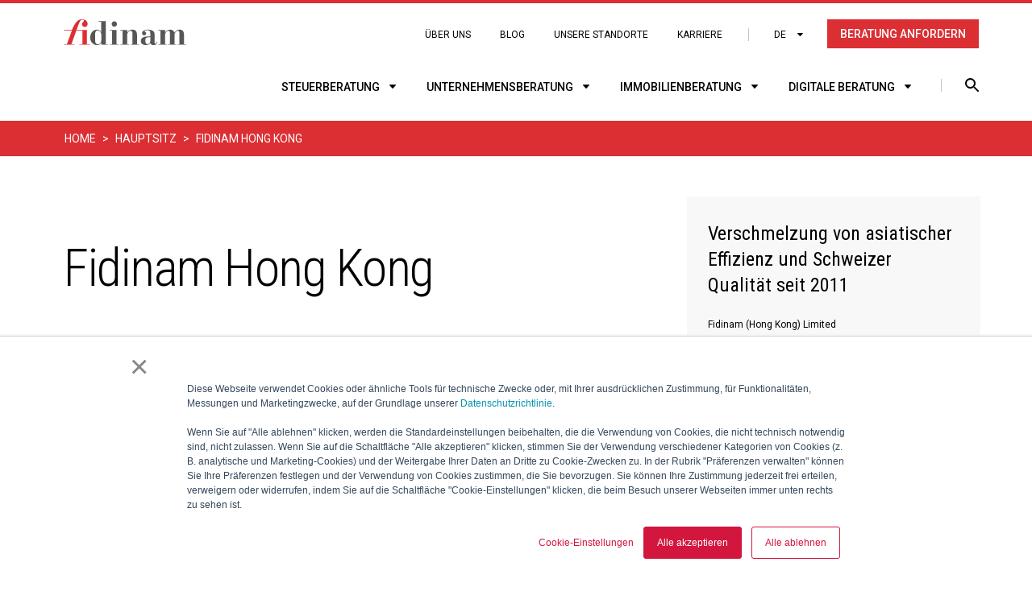

--- FILE ---
content_type: text/html; charset=UTF-8
request_url: https://www.fidinam.com/de/hong-kong
body_size: 18639
content:
<!doctype html><!--[if lt IE 7]> <html class="no-js lt-ie9 lt-ie8 lt-ie7" lang="de" > <![endif]--><!--[if IE 7]>    <html class="no-js lt-ie9 lt-ie8" lang="de" >        <![endif]--><!--[if IE 8]>    <html class="no-js lt-ie9" lang="de" >               <![endif]--><!--[if gt IE 8]><!--><html class="no-js" lang="de"><!--<![endif]--><head>
    <meta charset="utf-8">
    <meta http-equiv="X-UA-Compatible" content="IE=edge,chrome=1">
    <meta name="author" content="Fidigit (Schweiz) AG">
    <meta name="description" content="Fidinam Hong Kong bietet integrierte Steuer- und Unternehmensberatung und unterstützt Unternehmen beim Wachstum und bei Investitionen in Asien.">
    <meta name="generator" content="HubSpot">
    <title>Fidinam Hong Kong Ltd</title>
    <link rel="shortcut icon" href="https://www.fidinam.com/hubfs/fidinam-favicon-02-32x32.png">
    
<meta name="viewport" content="width=device-width, initial-scale=1">

    
    <meta property="og:description" content="Fidinam Hong Kong bietet integrierte Steuer- und Unternehmensberatung und unterstützt Unternehmen beim Wachstum und bei Investitionen in Asien.">
    <meta property="og:title" content="Fidinam Hong Kong Ltd">
    <meta name="twitter:description" content="Fidinam Hong Kong bietet integrierte Steuer- und Unternehmensberatung und unterstützt Unternehmen beim Wachstum und bei Investitionen in Asien.">
    <meta name="twitter:title" content="Fidinam Hong Kong Ltd">

    

    
    <style>
a.cta_button{-moz-box-sizing:content-box !important;-webkit-box-sizing:content-box !important;box-sizing:content-box !important;vertical-align:middle}.hs-breadcrumb-menu{list-style-type:none;margin:0px 0px 0px 0px;padding:0px 0px 0px 0px}.hs-breadcrumb-menu-item{float:left;padding:10px 0px 10px 10px}.hs-breadcrumb-menu-divider:before{content:'›';padding-left:10px}.hs-featured-image-link{border:0}.hs-featured-image{float:right;margin:0 0 20px 20px;max-width:50%}@media (max-width: 568px){.hs-featured-image{float:none;margin:0;width:100%;max-width:100%}}.hs-screen-reader-text{clip:rect(1px, 1px, 1px, 1px);height:1px;overflow:hidden;position:absolute !important;width:1px}
</style>

<link rel="stylesheet" href="https://www.fidinam.com/hubfs/hub_generated/module_assets/1/38635088561/1744444407403/module_Language_Module.min.css">
<link rel="stylesheet" href="https://www.fidinam.com/hubfs/hub_generated/module_assets/1/38610245107/1744444406496/module_Header_CTA.min.css">
<link rel="stylesheet" href="https://www.fidinam.com/hubfs/hub_generated/module_assets/1/38656906229/1744444408665/module_Search_New_Module_Dec_2020.min.css">
<link rel="stylesheet" href="https://www.fidinam.com/hubfs/hub_generated/module_assets/1/37446689122/1744444368543/module_Breadcrumb_2020_Module.min.css">
<link rel="stylesheet" href="https://www.fidinam.com/hubfs/hub_generated/module_assets/1/37099467388/1744362282447/module_Full_Width_Classic_Text_Contain_Module.min.css">
<link rel="stylesheet" href="https://www.fidinam.com/hubfs/hub_generated/module_assets/1/38658004513/1744444409911/module_Fidinam_Services_Location_Module.min.css">
<link rel="stylesheet" href="https://www.fidinam.com/hubfs/hub_generated/module_assets/1/38658780350/1753279887443/module_Our_Experts_Location_Module.min.css">
<link rel="stylesheet" href="https://www.fidinam.com/hubfs/hub_generated/module_assets/1/37141648056/1744444359405/module_Services_Form_Module.min.css">
<link rel="stylesheet" href="https://www.fidinam.com/hubfs/hub_generated/module_assets/1/37505181127/1744444377700/module_Contact_Shoulder_List_Module.min.css">
<link rel="stylesheet" href="https://www.fidinam.com/hubfs/hub_generated/module_assets/1/37050978123/1744444356476/module_Footer_List_Module.min.css">
    

    
    <link rel="canonical" href="https://www.fidinam.com/de/hong-kong">

<!-- Google Tag Manager -->
<script>(function(w,d,s,l,i){w[l]=w[l]||[];w[l].push({'gtm.start':
new Date().getTime(),event:'gtm.js'});var f=d.getElementsByTagName(s)[0],
j=d.createElement(s),dl=l!='dataLayer'?'&l='+l:'';j.async=true;j.src=
'https://www.googletagmanager.com/gtm.js?id='+i+dl;f.parentNode.insertBefore(j,f);
})(window,document,'script','dataLayer','GTM-NM4NLD5');</script>
<!-- End Google Tag Manager -->
<!--<script
  src="https://code.jquery.com/jquery-2.2.4.min.js"
  integrity="sha256-BbhdlvQf/xTY9gja0Dq3HiwQF8LaCRTXxZKRutelT44="
  crossorigin="anonymous"></script>-->


<!--<script src="//cdn.polyfill.io/v2/polyfill.min.js"></script>-->
<meta name="google-site-verification" content="thp5ZqJE_aofGj2IdZpu5Jlkb_8wwgV7Bmmg9cumda0">
<meta name="google-site-verification" content="DRU4D5NgpHwpC40CqwaEZKJ3ZvBaSJIjN-95-F-ZB8o">

<!--link rel="stylesheet" type="text/css" href="//cdn.jsdelivr.net/npm/slick-carousel@1.8.1/slick/slick.css"/-->
<!--link rel="stylesheet" type="text/css" href="//4392468.fs1.hubspotusercontent-na1.net/hubfs/4392468/hub_generated/template_assets/1/27229191431/1744359600607/template_slick-theme.min.css"/-->

<!--script type="text/javascript"> _linkedin_partner_id = "2213921"; window._linkedin_data_partner_ids = window._linkedin_data_partner_ids || []; window._linkedin_data_partner_ids.push(_linkedin_partner_id); </script><script type="text/javascript"> (function(){var s = document.getElementsByTagName("script")[0]; var b = document.createElement("script"); b.type = "text/javascript";b.async = true; b.src = "https://snap.licdn.com/li.lms-analytics/insight.min.js"; s.parentNode.insertBefore(b, s);})(); </script> <noscript> <img height="1" width="1" style="display:none;" alt="" src="https://px.ads.linkedin.com/collect/?pid=2213921&fmt=gif" /> </noscript-->
<!-- Hotjar Tracking Code for www.fidinam.com -->
<!--<script>
    (function(h,o,t,j,a,r){
        h.hj=h.hj||function(){(h.hj.q=h.hj.q||[]).push(arguments)};
        h._hjSettings={hjid:1264674,hjsv:6};
        a=o.getElementsByTagName('head')[0];
        r=o.createElement('script');r.async=1;
        r.src=t+h._hjSettings.hjid+j+h._hjSettings.hjsv;
        a.appendChild(r);
    })(window,document,'https://static.hotjar.com/c/hotjar-','.js?sv=');
</script>-->
<script type="text/javascript" src="https://www.fidinam.com/hubfs/hub_generated/template_assets/1/105603159412/1744359641219/template_cookie-manager.min.js"></script>

<meta property="og:url" content="https://www.fidinam.com/de/hong-kong">
<meta name="twitter:card" content="summary">
<meta http-equiv="content-language" content="de">
<link rel="alternate" hreflang="de" href="https://www.fidinam.com/de/hong-kong">
<link rel="alternate" hreflang="en" href="https://www.fidinam.com/en/hong-kong">
<link rel="alternate" hreflang="fr" href="https://www.fidinam.com/fr/hong-kong">
<link rel="alternate" hreflang="it" href="https://www.fidinam.com/it/hong-kong">
<link rel="stylesheet" href="//7052064.fs1.hubspotusercontent-na1.net/hubfs/7052064/hub_generated/template_assets/DEFAULT_ASSET/1768405833284/template_layout.min.css">


<link rel="stylesheet" href="https://www.fidinam.com/hubfs/hub_generated/template_assets/1/37410088105/1744359610372/template_bootstrap-modal.min.css">
<link rel="stylesheet" href="https://www.fidinam.com/hubfs/hub_generated/template_assets/1/38462844272/1750766589163/template_Fidinam-style-new.min.css">
<link rel="stylesheet" href="https://www.fidinam.com/hubfs/hub_generated/template_assets/1/38610244399/1744362282055/template_Fidinam-style-header-Dec-2020.min.css">




</head>
<body class="   hs-content-id-39963109248 hs-site-page page " style="">
    <div class="header-container-wrapper">
    <div class="header-container container-fluid">

<div class="row-fluid-wrapper row-depth-1 row-number-1 ">
<div class="row-fluid ">
<div class="span12 widget-span widget-type-global_group " style="" data-widget-type="global_group" data-x="0" data-w="12">
<div class="" data-global-widget-path="generated_global_groups/38463243637.html"><div class="row-fluid-wrapper row-depth-1 row-number-1 ">
<div class="row-fluid ">
<div class="span12 widget-span widget-type-cell " style="" data-widget-type="cell" data-x="0" data-w="12">

<div class="row-fluid-wrapper row-depth-1 row-number-2 ">
<div class="row-fluid ">
<div class="span12 widget-span widget-type-cell fidnam-header-holder" style="" data-widget-type="cell" data-x="0" data-w="12">

<div class="row-fluid-wrapper row-depth-1 row-number-3 ">
<div class="row-fluid ">
<div class="span12 widget-span widget-type-cell fidnam-header-wrap" style="" data-widget-type="cell" data-x="0" data-w="12">

<div class="row-fluid-wrapper row-depth-1 row-number-4 ">
<div class="row-fluid ">
<div class="span2 widget-span widget-type-custom_widget " style="" data-widget-type="custom_widget" data-x="0" data-w="2">
<div id="hs_cos_wrapper_module_160735879551451" class="hs_cos_wrapper hs_cos_wrapper_widget hs_cos_wrapper_type_module widget-type-logo" style="" data-hs-cos-general-type="widget" data-hs-cos-type="module">
  






















  
  <span id="hs_cos_wrapper_module_160735879551451_hs_logo_widget" class="hs_cos_wrapper hs_cos_wrapper_widget hs_cos_wrapper_type_logo" style="" data-hs-cos-general-type="widget" data-hs-cos-type="logo"><a href="https://www.fidinam.com/de/?hsLang=de" id="hs-link-module_160735879551451_hs_logo_widget" style="border-width:0px;border:0px;"><img src="https://www.fidinam.com/hubfs/logo-1.svg" class="hs-image-widget " height="32" style="height: auto;width:152px;border-width:0px;border:0px;" width="152" alt="Fidinam" title="Fidinam"></a></span>
</div>

</div><!--end widget-span -->
<div class="span6 widget-span widget-type-cell " style="" data-widget-type="cell" data-x="2" data-w="6">

<div class="row-fluid-wrapper row-depth-2 row-number-1 ">
<div class="row-fluid ">
<div class="span12 widget-span widget-type-cell " style="" data-widget-type="cell" data-x="0" data-w="12">

<div class="row-fluid-wrapper row-depth-2 row-number-2 ">
<div class="row-fluid ">
<div class="span12 widget-span widget-type-custom_widget fidinam-simple-menu" style="" data-widget-type="custom_widget" data-x="0" data-w="12">
<div id="hs_cos_wrapper_module_1607433883695311" class="hs_cos_wrapper hs_cos_wrapper_widget hs_cos_wrapper_type_module widget-type-simple_menu" style="" data-hs-cos-general-type="widget" data-hs-cos-type="module"><span id="hs_cos_wrapper_module_1607433883695311_" class="hs_cos_wrapper hs_cos_wrapper_widget hs_cos_wrapper_type_simple_menu" style="" data-hs-cos-general-type="widget" data-hs-cos-type="simple_menu"><div id="hs_menu_wrapper_module_1607433883695311_" class="hs-menu-wrapper active-branch flyouts hs-menu-flow-horizontal" role="navigation" data-sitemap-name="" data-menu-id="" aria-label="Navigation Menu">
 <ul role="menu">
  <li class="hs-menu-item hs-menu-depth-1" role="none"><a href="https://www.fidinam.com/de/uber-uns" role="menuitem" target="_self">Über uns</a></li>
  <li class="hs-menu-item hs-menu-depth-1" role="none"><a href="https://www.fidinam.com/de/blog" role="menuitem" target="_self">Blog</a></li>
  <li class="hs-menu-item hs-menu-depth-1" role="none"><a href="https://www.fidinam.com/de/hauptsitz-und-kontakte" role="menuitem" target="_self">Unsere Standorte</a></li>
  <li class="hs-menu-item hs-menu-depth-1" role="none"><a href="https://www.fidinam.com/de/karriere" role="menuitem" target="_self">Karriere</a></li>
 </ul>
</div></span></div>

   </div><!--end widget-span -->
    </div><!--end row-->
</div><!--end row-wrapper -->

<div class="row-fluid-wrapper row-depth-2 row-number-3 ">
<div class="row-fluid ">
<div class="span12 widget-span widget-type-custom_widget fidinam-languange-module" style="" data-widget-type="custom_widget" data-x="0" data-w="12">
<div id="hs_cos_wrapper_module_1607634234570588" class="hs_cos_wrapper hs_cos_wrapper_widget hs_cos_wrapper_type_module" style="" data-hs-cos-general-type="widget" data-hs-cos-type="module">

<div class="translated-page t!" style="display: none;">
  
  Test
  
  
  
  [de, en, fr, it]
  
</div>
<div class="fidnam-languange-holer has-tranlation">
  <div class="fidnam-languange-dropdown">
    <div class="caption" style="text-transform: uppercase">[de]</div>
    <div class="list">
      <!--div style="display: none;">
        
        <a href="?hsLang=de" class="item" rel="alternate" data-switch-locale="lang-de" id="lang-de">de</a>
        
        <a href="?hsLang=en" class="item" rel="alternate" data-switch-locale="lang-en" id="lang-en">en</a>
        
        <a href="?hsLang=fr" class="item" rel="alternate" data-switch-locale="lang-fr" id="lang-fr">fr</a>
        
        <a href="?hsLang=it" class="item" rel="alternate" data-switch-locale="lang-it" id="lang-it">it</a>
          
      </div-->
      
      <a href="?hsLang=de" class="item 
  
  
    
      
    
  
    
  
    
  
    
  
  
    js-has-translation
  
" rel="alternate" data-switch-locale="lang-de" id="lang-de">DE</a>
      <a href="?hsLang=fr" class="item 
  
  
    
  
    
  
    
      
    
  
    
  
  
    js-has-translation
  
" rel="alternate" data-switch-locale="lang-fr" id="lang-fr">FR</a>
      <a href="?hsLang=it" class="item 
  
  
    
  
    
  
    
  
    
      
    
  
  
    js-has-translation
  
" rel="alternate" data-switch-locale="lang-it" id="lang-it">IT</a>
      <a href="?hsLang=en" class="item 
  
  
    
  
    
      
    
  
    
  
    
  
  
    js-has-translation
  
" rel="alternate" data-switch-locale="lang-en" id="lang-en">EN</a>
    </div>
  </div>
</div></div>

   </div><!--end widget-span -->
    </div><!--end row-->
</div><!--end row-wrapper -->

</div><!--end widget-span -->
</div><!--end row-->
</div><!--end row-wrapper -->

</div><!--end widget-span -->
<div class="span1 widget-span widget-type-custom_widget for-header-button" style="" data-widget-type="custom_widget" data-x="8" data-w="1">
<div id="hs_cos_wrapper_module_1607634752622656" class="hs_cos_wrapper hs_cos_wrapper_widget hs_cos_wrapper_type_module" style="" data-hs-cos-general-type="widget" data-hs-cos-type="module"><div class="row justify-content-end h-100 align-content-center">
  <div class="col-auto">    
    <a href="javascript:void(0)" class="revert-header">MENU</a>
  </div>
</div></div>

</div><!--end widget-span -->
<div class="span3 widget-span widget-type-custom_widget " style="" data-widget-type="custom_widget" data-x="9" data-w="3">
<div id="hs_cos_wrapper_module_1607619918407285" class="hs_cos_wrapper hs_cos_wrapper_widget hs_cos_wrapper_type_module" style="" data-hs-cos-general-type="widget" data-hs-cos-type="module">
<div class="col-auto padding-right-stack">
  <!-- Top CTA buttom start -->
  <div class="row">
    <div class="col-auto">
      <div class="top-CTA-btn">
<!--         <a href="#0" class="tp-cta-button">RICHIEDI CONSULENZA</a> -->
        <span id="hs_cos_wrapper_module_1607619918407285_" class="hs_cos_wrapper hs_cos_wrapper_widget hs_cos_wrapper_type_cta" style="" data-hs-cos-general-type="widget" data-hs-cos-type="cta"><!--HubSpot Call-to-Action Code --><span class="hs-cta-wrapper" id="hs-cta-wrapper-f46703e0-5ff7-463f-9a15-02201ea48f4d"><span class="hs-cta-node hs-cta-f46703e0-5ff7-463f-9a15-02201ea48f4d" id="hs-cta-f46703e0-5ff7-463f-9a15-02201ea48f4d"><!--[if lte IE 8]><div id="hs-cta-ie-element"></div><![endif]--><a href="https://cta-redirect.hubspot.com/cta/redirect/4392468/f46703e0-5ff7-463f-9a15-02201ea48f4d"><img class="hs-cta-img" id="hs-cta-img-f46703e0-5ff7-463f-9a15-02201ea48f4d" style="border-width:0px;" src="https://no-cache.hubspot.com/cta/default/4392468/f46703e0-5ff7-463f-9a15-02201ea48f4d.png" alt="Beratung Anfordern"></a></span><script charset="utf-8" src="/hs/cta/cta/current.js"></script><script type="text/javascript"> hbspt.cta._relativeUrls=true;hbspt.cta.load(4392468, 'f46703e0-5ff7-463f-9a15-02201ea48f4d', {"useNewLoader":"true","region":"na1"}); </script></span><!-- end HubSpot Call-to-Action Code --></span>
      </div>
    </div>
    <div class="col-auto sticky-search">
      <!-- Sticky search start -->
      <div class="fidnam-search-holder collapsed sticky">
         <form action="/hs-search-results">
          <input type="text" autocomplete="off" name="term" placeholder="What are you looking for?">
                     
          
          <input type="hidden" name="language" value="de">
          
        </form>
        <a href="javascript:void(0)" class="fidnam-search-btn">
        </a>
      </div>
      <!-- Sticky search end -->
    </div>
  </div>
  <!-- Top CTA buttom end -->
</div></div>

</div><!--end widget-span -->
</div><!--end row-->
</div><!--end row-wrapper -->

<div class="row-fluid-wrapper row-depth-1 row-number-1 ">
<div class="row-fluid ">
<div class="span4 widget-span widget-type-custom_widget fidnam-header-branding hide-bot-header-logo" style="" data-widget-type="custom_widget" data-x="0" data-w="4">
<div id="hs_cos_wrapper_module_1609243729513117" class="hs_cos_wrapper hs_cos_wrapper_widget hs_cos_wrapper_type_module widget-type-logo" style="" data-hs-cos-general-type="widget" data-hs-cos-type="module">
  






















  
  <span id="hs_cos_wrapper_module_1609243729513117_hs_logo_widget" class="hs_cos_wrapper hs_cos_wrapper_widget hs_cos_wrapper_type_logo" style="" data-hs-cos-general-type="widget" data-hs-cos-type="logo"><a href="https://www.fidinam.com/de/?hsLang=de" id="hs-link-module_1609243729513117_hs_logo_widget" style="border-width:0px;border:0px;"><img src="https://www.fidinam.com/hubfs/logo-1.svg" class="hs-image-widget " height="32" style="height: auto;width:152px;border-width:0px;border:0px;" width="152" alt="logo-1" title="logo-1"></a></span>
</div>

</div><!--end widget-span -->
<div class="span8 widget-span widget-type-cell " style="" data-widget-type="cell" data-x="4" data-w="8">

<div class="row-fluid-wrapper row-depth-2 row-number-1 ">
<div class="row-fluid ">
<div class="span12 widget-span widget-type-cell " style="" data-widget-type="cell" data-x="0" data-w="12">

<div class="row-fluid-wrapper row-depth-2 row-number-2 ">
<div class="row-fluid ">
<div class="span2 widget-span widget-type-custom_widget new-menu-trigger" style="" data-widget-type="custom_widget" data-x="0" data-w="2">
<div id="hs_cos_wrapper_module_1607687613047305" class="hs_cos_wrapper hs_cos_wrapper_widget hs_cos_wrapper_type_module" style="" data-hs-cos-general-type="widget" data-hs-cos-type="module"><a href="javascript:void(0)" id="mobileButton" class="mobileMenuButton">
  <span></span>
</a></div>

   </div><!--end widget-span -->
<div class="span7 widget-span widget-type-custom_widget fidinam-primary-menu" style="" data-widget-type="custom_widget" data-x="2" data-w="7">
<div id="hs_cos_wrapper_module_160768271783237" class="hs_cos_wrapper hs_cos_wrapper_widget hs_cos_wrapper_type_module widget-type-menu" style="" data-hs-cos-general-type="widget" data-hs-cos-type="module">
<span id="hs_cos_wrapper_module_160768271783237_" class="hs_cos_wrapper hs_cos_wrapper_widget hs_cos_wrapper_type_menu" style="" data-hs-cos-general-type="widget" data-hs-cos-type="menu"><div id="hs_menu_wrapper_module_160768271783237_" class="hs-menu-wrapper active-branch no-flyouts hs-menu-flow-horizontal" role="navigation" data-sitemap-name="default" data-menu-id="39149994770" aria-label="Navigation Menu">
 <ul role="menu">
  <li class="hs-menu-item hs-menu-depth-1 hs-item-has-children" role="none"><a href="https://www.fidinam.com/de/steuerberatung" aria-haspopup="true" aria-expanded="false" role="menuitem">Steuerberatung</a>
   <ul role="menu" class="hs-menu-children-wrapper">
    <li class="hs-menu-item hs-menu-depth-2" role="none"><a href="https://www.fidinam.com/de/steuerberatung/steuerberatung-fur-privatkunden" role="menuitem">Steuerberatung für Privatkunden</a></li>
    <li class="hs-menu-item hs-menu-depth-2" role="none"><a href="https://www.fidinam.com/de/steuerberatung/unternehmenssteuern" role="menuitem">Unternehmenssteuern</a></li>
    <li class="hs-menu-item hs-menu-depth-2" role="none"><a href="https://www.fidinam.com/de/steuerberatung/unternehmensfuhrung" role="menuitem">Unternehmensführung</a></li>
    <li class="hs-menu-item hs-menu-depth-2" role="none"><a href="https://www.fidinam.com/de/steuerberatung/vermogensplanung" role="menuitem">Vermögensplanung</a></li>
    <li class="hs-menu-item hs-menu-depth-2" role="none"><a href="https://www.fidinam.com/de/steuerberatung/spezialisierte-steuerdienstleistungen" role="menuitem">Spezialisierte Steuerdienstleistungen</a></li>
    <li class="hs-menu-item hs-menu-depth-2" role="none"><a href="https://www.fidinam.com/de/steuerberatung/transfer-pricing" role="menuitem">Transfer Pricing</a></li>
    <li class="hs-menu-item hs-menu-depth-2" role="none"><a href="https://www.fidinam.com/de/steuerberatung/m-and-a-steuern" role="menuitem">M&amp;A Steuern</a></li>
    <li class="hs-menu-item hs-menu-depth-2" role="none"><a href="https://www.fidinam.com/de/steuerberatung/steuerstreitigkeiten" role="menuitem">Steuerstreitigkeiten</a></li>
    <li class="hs-menu-item hs-menu-depth-2" role="none"><a href="https://www.fidinam.com/de/steuerberatung/krypto" role="menuitem">Krypto</a></li>
   </ul></li>
  <li class="hs-menu-item hs-menu-depth-1 hs-item-has-children" role="none"><a href="https://www.fidinam.com/de/unternehmensberatung" aria-haspopup="true" aria-expanded="false" role="menuitem">Unternehmensberatung</a>
   <ul role="menu" class="hs-menu-children-wrapper">
    <li class="hs-menu-item hs-menu-depth-2" role="none"><a href="https://www.fidinam.com/de/unternehmensberatung/buchhaltung" role="menuitem">Buchhaltung</a></li>
    <li class="hs-menu-item hs-menu-depth-2" role="none"><a href="https://www.fidinam.com/de/unternehmensberatung/human-resources-dienstleistungen" role="menuitem">Personalverwaltung und Lohnbuchhaltung</a></li>
    <li class="hs-menu-item hs-menu-depth-2" role="none"><a href="https://www.fidinam.com/de/unternehmensberatung/spezielle-verwaltungen" role="menuitem">Unternehmenstransaktionen und Begutachtungen</a></li>
    <li class="hs-menu-item hs-menu-depth-2" role="none"><a href="https://www.fidinam.com/de/unternehmensberatung/cfo-as-a-service" role="menuitem">CFO as a service</a></li>
    <li class="hs-menu-item hs-menu-depth-2" role="none"><a href="https://www.fidinam.com/de/unternehmensberatung/versicherungsberatung" role="menuitem">Versicherungsberatung</a></li>
    <li class="hs-menu-item hs-menu-depth-2" role="none"><a href="https://www.fidinam.com/de/unternehmensberatung/m-and-a" role="menuitem">M&amp;A Transaktionsberatung</a></li>
   </ul></li>
  <li class="hs-menu-item hs-menu-depth-1 hs-item-has-children" role="none"><a href="https://www.fidinam.com/de/immobilienberatung" aria-haspopup="true" aria-expanded="false" role="menuitem">Immobilienberatung</a>
   <ul role="menu" class="hs-menu-children-wrapper">
    <li class="hs-menu-item hs-menu-depth-2" role="none"><a href="https://www.fidinam.com/de/immobilienberatung/immobilienverwaltung" role="menuitem">Immobilienverwaltung</a></li>
    <li class="hs-menu-item hs-menu-depth-2" role="none"><a href="https://www.fidinam.com/de/immobilienberatung/bauleitung" role="menuitem">Bauleitung</a></li>
    <li class="hs-menu-item hs-menu-depth-2" role="none"><a href="https://www.fidinam.com/de/immobilienberatung/gebaudemanagement" role="menuitem">Gebäudemanagement</a></li>
    <li class="hs-menu-item hs-menu-depth-2" role="none"><a href="https://www.fidinam.com/de/immobilienberatung/immobiliengutachten" role="menuitem">Immobiliengutachten</a></li>
    <li class="hs-menu-item hs-menu-depth-2" role="none"><a href="https://www.fidinam.com/de/immobilienberatung/immobilienvermittlung" role="menuitem">Immobilienvermittlung</a></li>
    <li class="hs-menu-item hs-menu-depth-2" role="none"><a href="https://www.fidinam.com/de/immobilienberatung/entwicklung-von-immobilienprojekten" role="menuitem">Entwicklung von Immobilienprojekten</a></li>
   </ul></li>
  <li class="hs-menu-item hs-menu-depth-1 hs-item-has-children" role="none"><a href="https://www.fidinam.com/de/digitale-beratung" aria-haspopup="true" aria-expanded="false" role="menuitem">Digitale Beratung</a>
   <ul role="menu" class="hs-menu-children-wrapper">
    <li class="hs-menu-item hs-menu-depth-2" role="none"><a href="https://www.fidinam.com/de/digitale-beratung/abacus" role="menuitem">Abacus</a></li>
    <li class="hs-menu-item hs-menu-depth-2" role="none"><a href="https://www.fidinam.com/de/digitale-beratung/business-intelligence" role="menuitem">Business Intelligence</a></li>
    <li class="hs-menu-item hs-menu-depth-2" role="none"><a href="https://www.fidinam.com/de/digitale-beratung/cio-as-a-service" role="menuitem">CIO as a service</a></li>
    <li class="hs-menu-item hs-menu-depth-2" role="none"><a href="https://www.fidinam.com/de/digitale-beratung/cloud-losungen" role="menuitem">Cloud-Lösungen</a></li>
   </ul></li>
 </ul>
</div></span></div>

   </div><!--end widget-span -->
<div class="span3 widget-span widget-type-custom_widget new-search-module" style="" data-widget-type="custom_widget" data-x="9" data-w="3">
<div id="hs_cos_wrapper_module_1607686023254206" class="hs_cos_wrapper hs_cos_wrapper_widget hs_cos_wrapper_type_module" style="" data-hs-cos-general-type="widget" data-hs-cos-type="module">

<div class="fidnam-search-holder collapsed">
  <a href="javascript:void(0)" class="fidnam-search-btn"></a>
    <div class="search-holder aaa">
     

      <div class="hs-search-field"> 
          <div class="hs-search-field__bar"> 
            <form action="/hs-search-results">
<!--               <a href="#" class="close"><i class="fa fa-times" aria-hidden="true"></i></a> -->
              
              <input type="text" class="hs-search-field__input" name="term" autocomplete="off" aria-label="Search" placeholder="What are you looking for?">
                     
              
                <input type="hidden" name="language" value="de">
              
              
              
              
              
              
              
              <!--input type="hidden" name="type" value="SITE_PAGE">
              <input type="hidden" name="type" value="LANDING_PAGE">
              <input type="hidden" name="type" value="BLOG_POST">
              <input type="hidden" name="type" value="LISTING_PAGE"-->
              
              
            </form>
          </div>
          <ul class="hs-search-field__suggestions"></ul>
      </div>
    </div>
</div></div>

   </div><!--end widget-span -->
    </div><!--end row-->
</div><!--end row-wrapper -->

</div><!--end widget-span -->
</div><!--end row-->
</div><!--end row-wrapper -->

</div><!--end widget-span -->
</div><!--end row-->
</div><!--end row-wrapper -->

</div><!--end widget-span -->
</div><!--end row-->
</div><!--end row-wrapper -->

<div class="row-fluid-wrapper row-depth-1 row-number-1 ">
<div class="row-fluid ">
<div class="span12 widget-span widget-type-cell fidnam-mobileMenu slideOut" style="" data-widget-type="cell" data-x="0" data-w="12">

<div class="row-fluid-wrapper row-depth-1 row-number-2 ">
<div class="row-fluid ">
<div class="span12 widget-span widget-type-custom_widget " style="" data-widget-type="custom_widget" data-x="0" data-w="12">
<div id="hs_cos_wrapper_module_1609245182830380" class="hs_cos_wrapper hs_cos_wrapper_widget hs_cos_wrapper_type_module widget-type-logo" style="" data-hs-cos-general-type="widget" data-hs-cos-type="module">
  






















  
  <span id="hs_cos_wrapper_module_1609245182830380_hs_logo_widget" class="hs_cos_wrapper hs_cos_wrapper_widget hs_cos_wrapper_type_logo" style="" data-hs-cos-general-type="widget" data-hs-cos-type="logo"><a href="https://fidinam-4392468-hs-sites-com.sandbox.hs-sites.com/de?hsLang=de" id="hs-link-module_1609245182830380_hs_logo_widget" style="border-width:0px;border:0px;"><img src="https://www.fidinam.com/hubfs/fidinam-menu-logo-3.svg" class="hs-image-widget " height="32" style="height: auto;width:154px;border-width:0px;border:0px;" width="154" alt="fidinam-menu-logo-3" title="fidinam-menu-logo-3"></a></span>
</div>

</div><!--end widget-span -->
</div><!--end row-->
</div><!--end row-wrapper -->

<div class="row-fluid-wrapper row-depth-1 row-number-3 ">
<div class="row-fluid ">
<div class="span12 widget-span widget-type-custom_widget " style="" data-widget-type="custom_widget" data-x="0" data-w="12">
<div id="hs_cos_wrapper_module_1607712990848983" class="hs_cos_wrapper hs_cos_wrapper_widget hs_cos_wrapper_type_module" style="" data-hs-cos-general-type="widget" data-hs-cos-type="module">
<a href="javascript:void(0)" id="closeMenu" class="closeMenuButton"></a>
<div class="fidnam-responsive-languange">
  <ul>
    <!--       <li><a href="javascript:void(0)">DE</a></li>
<li><a href="javascript:void(0)">FR</a></li>
<li><a href="javascript:void(0)">IT</a></li>
<li><a href="javascript:void(0)">EN</a></li> -->
    <li><a href="?hsLang=de" class="item" data-switch-locale="lang-de" rel="alternate">DE</a></li>
    <li> <a href="?hsLang=fr" class="item" data-switch-locale="lang-fr" rel="alternate">FR</a></li>
    <li> <a href="?hsLang=it" class="item" data-switch-locale="lang-it" rel="alternate">IT</a></li>
    <li> <a href="?hsLang=en" class="item" data-switch-locale="lang-en" rel="alternate">EN</a></li>
  </ul>
</div></div>

</div><!--end widget-span -->
</div><!--end row-->
</div><!--end row-wrapper -->

</div><!--end widget-span -->
</div><!--end row-->
</div><!--end row-wrapper -->

</div><!--end widget-span -->
</div><!--end row-->
</div><!--end row-wrapper -->

</div><!--end widget-span -->
</div><!--end row-->
</div><!--end row-wrapper -->
</div>
</div><!--end widget-span -->
</div><!--end row-->
</div><!--end row-wrapper -->

<div class="row-fluid-wrapper row-depth-1 row-number-2 ">
<div class="row-fluid ">
<div class="span12 widget-span widget-type-custom_widget " style="" data-widget-type="custom_widget" data-x="0" data-w="12">
<div id="hs_cos_wrapper_module_160672479574447" class="hs_cos_wrapper hs_cos_wrapper_widget hs_cos_wrapper_type_module" style="" data-hs-cos-general-type="widget" data-hs-cos-type="module"><div class="breadcrumb-section">

    <div class="container-center">
      <div class="row">
        <div class="col-lg-12">
          <div class="breadcrumb-holder">
            <ol class="breadcrumb">
              
              <li class="breadcrumb-item">
                
                  
                  
                  
                  <a loop href="https://www.fidinam.com/de/?hsLang=de">Home</a>
                
            </li>
            
              <li class="breadcrumb-item">
                
                  
                  
                  
                  <a loop href="https://www.fidinam.com/de/hauptsitz-und-kontakte?hsLang=de">Hauptsitz</a>
                
            </li>
            
              <li class="breadcrumb-item">
                
                  <a last href="https://www.fidinam.com/de/hauptsitz-und-kontakte?hsLang=de" class="previous">&nbsp;</a>
                  <span>Fidinam Hong Kong</span>
              
            </li>
            
          </ol>
        </div>
      </div>
    </div>
  </div>
</div></div>

</div><!--end widget-span -->
</div><!--end row-->
</div><!--end row-wrapper -->

    </div><!--end header -->
</div><!--end header wrapper -->

<div class="body-container-wrapper">
    <div class="body-container container-fluid">

<div class="row-fluid-wrapper row-depth-1 row-number-1 ">
<div class="row-fluid ">
<div class="span12 widget-span widget-type-cell page-center" style="" data-widget-type="cell" data-x="0" data-w="12">

<div class="row-fluid-wrapper row-depth-1 row-number-2 ">
<div class="row-fluid ">
<div class="span12 widget-span widget-type-cell main-content-sticky" style="" data-widget-type="cell" data-x="0" data-w="12">

<div class="row-fluid-wrapper row-depth-1 row-number-3 ">
<div class="row-fluid ">
<div class="span8 widget-span widget-type-widget_container " style="" data-widget-type="widget_container" data-x="0" data-w="8">
<span id="hs_cos_wrapper_module_1605791596787750" class="hs_cos_wrapper hs_cos_wrapper_widget_container hs_cos_wrapper_type_widget_container" style="" data-hs-cos-general-type="widget_container" data-hs-cos-type="widget_container"><div id="hs_cos_wrapper_widget_38658223097" class="hs_cos_wrapper hs_cos_wrapper_widget hs_cos_wrapper_type_module" style="" data-hs-cos-general-type="widget" data-hs-cos-type="module"><div class="custom-modules__fill-width-classic-text-contain container-center">
  <div class="row justify-content-center">
    <div class="col-lg-12">
      <div class="full-width-contain">
        
        <div class="row">
          

          
            <div class="col-12">
              <h1 class="pr-4">Fidinam Hong Kong</h1>
            </div>
          
        </div>
        
        
        <p>Als Teil der internationalen Fidinam-Gruppe wurde Fidinam (Hong Kong) Limited im Jahr 2011 gegründet. Unsere Mission ist es, eine integrierte und multidisziplinäre Beratung anzubieten, die unseren Kunden einen spürbaren Mehrwert bietet und sie auf ihrem Wachstumspfad in Asien unterstützt. Wir sind im Bereich der Steuer- und Unternehmensdienstleistungen tätig und bieten einen umfassenden Ansatz für die Geschäftstätigkeit, der Effizienz und hohe Qualitätsstandards gewährleistet.</p>
        
        
          
        
      </div>
    </div>
  </div>
</div></div>
<div id="hs_cos_wrapper_widget_1607693040815" class="hs_cos_wrapper hs_cos_wrapper_widget hs_cos_wrapper_type_module" style="" data-hs-cos-general-type="widget" data-hs-cos-type="module">












<div class="container-center aaa">
  <div class="row">
    <div class="col-lg-12">
      <div class="services-section">
        <div class="row">
          <div class="col-lg-12">
            <h4>
              Unser Angebot
            </h4>
          </div>
        </div>
        <div class="row services-columns">
          
          
          <!-- custom order (SizeLimitingPyList: [])-->
          
          <!-- /custom order -->
          <!-- others  -->
          
          
            <!-- pass -->
            
          
           
            
          
            
              <div class="col-md-6  mb-3">
                <!--           <div class="col-lg-4 mb-3"> -->
                <a href="/de/steuerberatung/unternehmenssteuern?hsLang=de" class="column">
                  
                  
                  <span>Steuerberatung</span>
                  
                  
                  
                  <h5>  
                    Unternehmenssteuern
                  </h5>
                  
                  
                  <p>
                    Es ist eine ständige Herausforderung, sicherzustellen, dass Ihr Unternehmen nicht nur steuerkonform, sondern auch so steuereffizient wie möglich ist.
                  </p>
                  
                </a>
              </div>
            
           
            
          
            
              <div class="col-md-6  mb-3">
                <!--           <div class="col-lg-4 mb-3"> -->
                <a href="/de/steuerberatung/steuerberatung-fur-privatkunden?hsLang=de" class="column">
                  
                  
                  <span>Steuerberatung</span>
                  
                  
                  
                  <h5>  
                    Steuerberatung für Privatkunden
                  </h5>
                  
                  
                  <p>
                    Mit unseren fundierten Kenntnissen der nationalen und internationalen Besteuerung in den Ländern, in denen wir ansässig sind, können wir Sie bei der Erstellung von Gutachten und Machbarkeitsstudien, der Erstellung von Steuererklärungen und damit verbundenen Formularen bis hin zu etwaigen Steuerstreitigkeiten unterstützen.
                  </p>
                  
                </a>
              </div>
            
           
            
          
            
              <div class="col-md-6  mb-3">
                <!--           <div class="col-lg-4 mb-3"> -->
                <a href="/de/steuerberatung/steuerstreitigkeiten?hsLang=de" class="column">
                  
                  
                  <span>Steuerberatung</span>
                  
                  
                  
                  <h5>  
                    Steuerstreitigkeiten
                  </h5>
                  
                  
                  <p>
                    Wir beraten Mandanten in der heiklen Phase des Managements der Steuerprüfung und der Erzielung einer Einigung mit den Steuerbehörden unter Anwendung der entsprechenden Streitbeilegungsverfahren.
                  </p>
                  
                </a>
              </div>
            
           
            
          
            
              <div class="col-md-6  mb-3">
                <!--           <div class="col-lg-4 mb-3"> -->
                <a href="/de/steuerberatung/transfer-pricing?hsLang=de" class="column">
                  
                  
                  <span>Steuerberatung</span>
                  
                  
                  
                  <h5>  
                    Transfer Pricing
                  </h5>
                  
                  
                  <p>
                    Der wachsende Bedarf an grenzüberschreitenden konzerninternen Transaktionen macht es unabdingbar, Verrechnungspreise (Transfer Pricing) korrekt zu verwalten.
                  </p>
                  
                </a>
              </div>
            
           
            
          
            
              <div class="col-md-6  mb-3">
                <!--           <div class="col-lg-4 mb-3"> -->
                <a href="/de/steuerberatung/Krypto?hsLang=de" class="column">
                  
                  
                  <span>Steuerberatung</span>
                  
                  
                  
                  <h5>  
                    Krypto
                  </h5>
                  
                  
                  <p>
                    Unsere Aufgabe ist es, den Übergang zur Einführung der Blockchain-Technologie zu unterstützen und Unternehmen und Unternehmern zu helfen, innovativ zu sein und gleichzeitig die höchsten internationalen Steuer- und Buchhaltungsstandards zu erfüllen.
                  </p>
                  
                </a>
              </div>
            
           
            
          
            
              <div class="col-md-6  mb-3">
                <!--           <div class="col-lg-4 mb-3"> -->
                <a href="/de/steuerberatung/vermogensplanung?hsLang=de" class="column">
                  
                  
                  <span>Steuerberatung</span>
                  
                  
                  
                  <h5>  
                    Vermögensplanung
                  </h5>
                  
                  
                  <p>
                    Seit 1960 schützen wir Ihr Vermögen durch richtige Steuerplanung. Unsere Lösungen ermöglichen es unseren Kunden, ihr Vermögen zu strukturieren und zu erhalten, um es an die nächste Generation weiterzugeben.
                  </p>
                  
                </a>
              </div>
            
           
            
          
            
              <div class="col-md-6  mb-3">
                <!--           <div class="col-lg-4 mb-3"> -->
                <a href="/de/unternehmensberatung/human-resources-dienstleistungen?hsLang=de" class="column">
                  
                  
                  <span>Unternehmensberatung</span>
                  
                  
                  
                  <h5>  
                    Human Resources Dienstleistungen und Payroll
                  </h5>
                  
                  
                  <p>
                    Die Personalverwaltung ist sowohl aus Gründen der Diskretion als auch wegen gesetzlicher Besonderheiten eine Tätigkeit, die gut ausgelagert werden kann.
                  </p>
                  
                </a>
              </div>
            
           
            
          
            
              <div class="col-md-6  mb-3">
                <!--           <div class="col-lg-4 mb-3"> -->
                <a href="/de/unternehmensberatung/buchhaltung?hsLang=de" class="column">
                  
                  
                  <span>Unternehmensberatung</span>
                  
                  
                  
                  <h5>  
                    Buchhaltung
                  </h5>
                  
                  
                  <p>
                    Sei es, dass es sich um ein kleines oder mittleres Unternehmen, eine Institution oder sogar ein multinationales Unternehmen handelt, Fidinam übernimmt die Buchhaltung und den Verwaltungsaufwand und bietet dem Kunden die administrative Abwicklung im vollständigen oder teilweisen Outsourcing an.
                  </p>
                  
                </a>
              </div>
            
           
            
          
            
              <div class="col-md-6  mb-3">
                <!--           <div class="col-lg-4 mb-3"> -->
                <a href="/de/unternehmensberatung/m-and-a?hsLang=de" class="column">
                  
                  
                  <span>Unternehmensberatung</span>
                  
                  
                  
                  <h5>  
                    M&amp;A Transaktionsberatung
                  </h5>
                  
                  
                  <p>
                    Wir helfen Unternehmern und Unternehmen bei der Lösung strategischer Fragen und der Nachfolge durch Unternehmenstransaktionen wie Verkäufe, Fusionen und Übernahmen.
                  </p>
                  
                </a>
              </div>
            
           
            
          
            
              <div class="col-md-6  mb-3">
                <!--           <div class="col-lg-4 mb-3"> -->
                <a href="/de/unternehmensberatung/cfo-as-a-service?hsLang=de" class="column">
                  
                  
                  <span>Unternehmensberatung</span>
                  
                  
                  
                  <h5>  
                    CFO as a service
                  </h5>
                  
                  
                  <p>
                    Damit Ihre Finanzabteilung die Erwartungen aller Stakeholder erfüllen kann, benötigen Sie Lösungen, die disziplinübergreifend sind.
                  </p>
                  
                </a>
              </div>
            
           
            
          
            
              <div class="col-md-6  mb-3">
                <!--           <div class="col-lg-4 mb-3"> -->
                <a href="/de/steuerberatung/unternehmensfuhrung?hsLang=de" class="column">
                  
                  
                  <span>Steuerberatung</span>
                  
                  
                  
                  <h5>  
                    Unternehmensleitung
                  </h5>
                  
                  
                  <p>
                    Sei es, dass Sie eine Gesellschaft gründen, übertragen oder verwalten, unsere Experten kümmern sich um alle Aspekte der Unternehmensführung, von den einfachsten alltäglichen Fragen bis hin zur Beratung und Verwaltung in mehreren Rechtsordnungen
                  </p>
                  
                </a>
              </div>
            
           
            
          
            
              <div class="col-md-6  mb-3">
                <!--           <div class="col-lg-4 mb-3"> -->
                <a href="/de/steuerberatung/spezialisierte-steuerdienstleistungen?hsLang=de" class="column">
                  
                  
                  <span>Steuerberatung</span>
                  
                  
                  
                  <h5>  
                    Spezialisierte Steuerdienstleistungen
                  </h5>
                  
                  
                  <p>
                    Das interdisziplinäre Beraterteam von Fidinam mit seinen vielfältigen Profilen und seiner langjährigen Erfahrung hat wichtige Kenntnisse in verschiedenen Bereichen der Besteuerung entwickeln können.
                  </p>
                  
                </a>
              </div>
            
          
          <!-- /others  -->
        </div>
      </div>
    </div>
  </div>
</div>

<script type="text/javascript">
  document.cookie = "__slm = 38272107530";
</script>

</div>
<div id="hs_cos_wrapper_widget_1607693964152" class="hs_cos_wrapper hs_cos_wrapper_widget hs_cos_wrapper_type_module" style="" data-hs-cos-general-type="widget" data-hs-cos-type="module">








  <!-- PASS  -->
  

 <!-- PASS [presidente_fidinam_group_worldwide, ceo_asia_pacific, Partner_and_Head_of_Desk, Partner_and_Head_of_Asian_Desk, Partner_and_Head_of_Accounting, Managing_Director_French_Desk_APAC, Head_of_tax, Head_of_compliance_services, manager_of_italian_desk, manager_of_asian_desk, manager_of_french_desk, manager_hr] -->



<div class="container-center expert-location-section">
  <div class="row">
    <div class="col-lg-12">
      <h2>
        Unsere Team
      </h2>
    </div>
  </div>
  <div class="row">
    <div class="col-lg-12">
      <div class="data-box">
        <div class="data-box-container">
          <ul class="row expert-list">
            
            <!-- EXPERTS: [{id=48177723282, createdAt=1622529095378, updatedAt=1663577682411, 16='{type=string, value=President Fidinam Group Worldwide}', 1='{type=image, value=Image{width=null,height=null,url='https://f.hubspotusercontent10.net/hubfs/4392468/Paolo-balen.jpg',altText='',fileId=null}}', 17='{type=string, value=President Fidinam Group Worldwide}', 2='{type=string, value=Paolo Balen}', 18='{type=string, value=Paolo Balen}', 4='{type=string, value=Presidente Fidinam Group Worldwide}', 6='{type=list, value=[{id=38272107530, name='Fidinam Hong Kong'}]}', 15='{type=string, value=Chairman Fidinam Group Worldwide}'}, {id=58038675014, createdAt=1622529095284, updatedAt=1634803699706, 16='{type=string, value=Head of Compliance Services}', 1='{type=image, value=Image{width=292,height=440,url='https://f.hubspotusercontent10.net/hubfs/4392468/Jema%20Baluran%20-%20cropped.jpeg',altText='',fileId=null}}', 17='{type=string, value=Head of Compliance Services}', 2='{type=string, value=Jema Baluran}', 18='{type=string, value=Jema Baluran}', 4='{type=string, value=Head of Compliance Services}', 6='{type=list, value=[{id=38272107530, name='Fidinam Hong Kong'}]}', 15='{type=string, value=Head of Compliance Services}'}, {id=48177723274, createdAt=1622529095361, updatedAt=1730189826716, 16='{type=string, value=HR Manager}', 1='{type=image, value=Image{width=360,height=485,url='https://4392468.fs1.hubspotusercontent-na1.net/hubfs/4392468/Su%20Miu%20-%20no%20background%20-%20web.png',altText='Su Miu - no background - web',fileId=182072099432}}', 17='{type=string, value=Manager HR}', 2='{type=string, value=Su Miu}', 18='{type=string, value=Su Miu}', 4='{type=string, value=Manager HR}', 6='{type=list, value=[{id=38272107530, name='Fidinam Hong Kong'}]}', 22='{type=image, value=Image{width=360,height=485,url='https://4392468.fs1.hubspotusercontent-na1.net/hubfs/4392468/Su%20Miu%20-%20no%20background%20-%20web.png',altText='Su Miu - no background - web',fileId=182072099432}}', 15='{type=string, value=HR Manager}'}, {id=48177723275, createdAt=1622529095363, updatedAt=1730190622988, 16='{type=string, value=Partner and Head of Accounting}', 1='{type=image, value=Image{width=360,height=485,url='https://4392468.fs1.hubspotusercontent-na1.net/hubfs/4392468/Kristi%20Yeung%20-%20no%20background%20-%20web.png',altText='Kristi Yeung - no background - web',fileId=182076349302}}', 17='{type=string, value=Partner and Head of Accounting}', 2='{type=string, value=Kristi Yeung}', 18='{type=string, value=Kristi Yeung}', 4='{type=string, value=Partner and Head of Accounting}', 6='{type=list, value=[{id=38272107530, name='Fidinam Hong Kong'}]}', 22='{type=image, value=Image{width=360,height=485,url='https://4392468.fs1.hubspotusercontent-na1.net/hubfs/4392468/Kristi%20Yeung%20-%20no%20background%20-%20web.png',altText='Kristi Yeung - no background - web',fileId=182076349302}}', 15='{type=string, value=Partner and Head of Accounting}'}, {id=48177723253, createdAt=1622529095315, updatedAt=1756461469973, 16='{type=string, value=Managing Director, Partner and Head of Desk}', 1='{type=image, value=Image{width=360,height=485,url='https://4392468.fs1.hubspotusercontent-na1.net/hubfs/4392468/Sara%20Silenzi%20no%20background%20-%20web.png',altText='Sara Silenzi no background - web',fileId=182076850842}}', 17='{type=string, value=Managing Director, Partner and Head of Desk}', 2='{type=string, value=Sara Silenzi}', 18='{type=string, value=Sara Silenzi}', 4='{type=string, value=Managing Director, Partner and Head of Desk}', 6='{type=list, value=[{id=38272107530, name='Fidinam Hong Kong'}]}', 22='{type=image, value=Image{width=360,height=485,url='https://4392468.fs1.hubspotusercontent-na1.net/hubfs/4392468/Sara%20Silenzi%20no%20background%20-%20web.png',altText='Sara Silenzi no background - web',fileId=182076850842}}', 15='{type=string, value=Managing Director, Partner and Head of Desk}'}, {id=48177324664, createdAt=1622529095280, updatedAt=1757520389166, 16='{type=string, value=CEO Asia Pacific}', 1='{type=image, value=Image{width=360,height=485,url='https://4392468.fs1.hubspotusercontent-na1.net/hubfs/4392468/Alessandro%20no%20background%20-%20web.png',altText='Alessandro no background - web',fileId=182076850749}}', 17='{type=string, value=CEO Asia Pacific}', 2='{type=string, value=Alessandro Pedrinoni}', 18='{type=string, value=Alessandro Pedrinoni}', 4='{type=string, value=CEO Asia Pacific}', 6='{type=list, value=[{id=38272107530, name='Fidinam Hong Kong'}, {id=38272107525, name='Fidinam (Vietnam) LTD'}, {id=157018906193, name='Fidinam Corporate Services Pty Ltd'}]}', 22='{type=image, value=Image{width=360,height=485,url='https://4392468.fs1.hubspotusercontent-na1.net/hubfs/4392468/Alessandro%20no%20background%20-%20web.png',altText='Alessandro no background - web',fileId=182076850749}}', 15='{type=string, value=CEO Asia Pacific}'}, {id=48177723250, createdAt=1622529095308, updatedAt=1730189533413, 16='{type=string, value=Manager of Asian Desk}', 1='{type=image, value=Image{width=360,height=485,url='https://4392468.fs1.hubspotusercontent-na1.net/hubfs/4392468/Jennifer%20Lee%20-%20no%20background%20-%20web.png',altText='Jennifer Lee - no background - web',fileId=182076426935}}', 17='{type=string, value=Manager of Asian Desk}', 2='{type=string, value=Jennifer Lee}', 18='{type=string, value=Jennifer Lee}', 4='{type=string, value=Manager of Asian Desk}', 6='{type=list, value=[{id=38272107530, name='Fidinam Hong Kong'}]}', 22='{type=image, value=Image{width=360,height=485,url='https://4392468.fs1.hubspotusercontent-na1.net/hubfs/4392468/Jennifer%20Lee%20-%20no%20background%20-%20web.png',altText='Jennifer Lee - no background - web',fileId=182076426935}}', 15='{type=string, value=Manager of Asian Desk}'}, {id=48177723251, createdAt=1622529095310, updatedAt=1713948840188, 16='{type=string, value=Head of Tax}', 1='{type=image, value=Image{width=360,height=485,url='https://4392468.fs1.hubspotusercontent-na1.net/hubfs/4392468/beatrice-yuen-web.jpg',altText='beatrice-yuen-web',fileId=165379636835}}', 17='{type=string, value=Head of Tax}', 2='{type=string, value=Beatrice Yuen}', 18='{type=string, value=Beatrice Yuen}', 4='{type=string, value=Head of Tax}', 6='{type=list, value=[{id=38272107530, name='Fidinam Hong Kong'}]}', 15='{type=string, value=Head of Tax}'}, {id=48177723249, createdAt=1622529095306, updatedAt=1730190203674, 16='{type=string, value=Partner and Head of Asian Desk}', 1='{type=image, value=Image{width=360,height=485,url='https://4392468.fs1.hubspotusercontent-na1.net/hubfs/4392468/Pamela%20Wong%20-%20no%20background.png',altText='Pamela Wong - no background',fileId=182072089632}}', 17='{type=string, value=Partner and Head of Asian Desk}', 2='{type=string, value=Pamela Wong}', 18='{type=string, value=Pamela Wong}', 4='{type=string, value=Partner and Head of Asian Desk}', 6='{type=list, value=[{id=38272107530, name='Fidinam Hong Kong'}]}', 15='{type=string, value=Partner and Head of Asian Desk}'}, {id=165772514681, createdAt=1714375946271, updatedAt=1730189191477, 16='{type=string, value=Managing Director French Desk APAC}', 1='{type=image, value=Image{width=360,height=485,url='https://4392468.fs1.hubspotusercontent-na1.net/hubfs/4392468/Irene%20Tchedre%20-%20no%20background%20-%20web.png',altText='Irene Tchedre - no background - web',fileId=182072098722}}', 17='{type=string, value=Managing Director French Desk APAC}', 2='{type=string, value=Irène Tchedre}', 18='{type=string, value=Irène Tchedre}', 4='{type=string, value=Managing Director French Desk APAC}', 6='{type=list, value=[{id=38272107530, name='Fidinam Hong Kong'}]}', 22='{type=image, value=Image{width=360,height=485,url='https://4392468.fs1.hubspotusercontent-na1.net/hubfs/4392468/Irene%20Tchedre%20-%20no%20background%20-%20web.png',altText='Irene Tchedre - no background - web',fileId=182072098722}}', 15='{type=string, value=Managing Director French Desk APAC}'}, {id=179277066901, createdAt=1727160017710, updatedAt=1727255312720, 16='{type=string, value=Manager of Italian Desk}', 1='{type=image, value=Image{width=360,height=485,url='https://4392468.fs1.hubspotusercontent-na1.net/hubfs/4392468/Guido%20Abbati%20web.png',altText='Guido Abbati web',fileId=179409581382}}', 17='{type=string, value=Manager of Italian Desk}', 2='{type=string, value=Guido Abbati}', 18='{type=string, value=Guido Abbati}', 4='{type=string, value=Manager of Italian Desk}', 6='{type=list, value=[{id=38272107530, name='Fidinam Hong Kong'}]}', 15='{type=string, value=Manager of Italian Desk}'}, {id=179257305765, createdAt=1727160178371, updatedAt=1727255297603, 16='{type=string, value=Manager of French Desk}', 1='{type=image, value=Image{width=360,height=485,url='https://4392468.fs1.hubspotusercontent-na1.net/hubfs/4392468/Marie%20Wegiera%20web.png',altText='Marie Wegiera web',fileId=179409604386}}', 17='{type=string, value=Manager of French Desk}', 2='{type=string, value=Marie Wegiera}', 18='{type=string, value=Marie Wegiera}', 4='{type=string, value=Manager of French Desk}', 6='{type=list, value=[{id=38272107530, name='Fidinam Hong Kong'}]}', 15='{type=string, value=Manager of French Desk}'}, {id=182009342051, createdAt=1730100823328, updatedAt=1730100886357, 16='{type=string, value=Head of China Desk}', 1='{type=image, value=Image{width=768,height=1142,url='https://4392468.fs1.hubspotusercontent-na1.net/hubfs/4392468/_Fidigit/Fidigit%20Experts/placeholder.png',altText='placeholder',fileId=97217412994}}', 17='{type=string, value=Head of China Desk}', 2='{type=string, value=Wilson Huang}', 18='{type=string, value=Wilson Huang}', 4='{type=string, value=Head of China Desk}', 6='{type=list, value=[{id=38272107530, name='Fidinam Hong Kong'}]}', 15='{type=string, value=Head of China Desk}'}, {id=182009342055, createdAt=1730100891063, updatedAt=1737699786879, 16='{type=string, value=Group Financial Controller - Head of Treasury}', 1='{type=image, value=Image{width=360,height=485,url='https://4392468.fs1.hubspotusercontent-na1.net/hubfs/4392468/Shahaani%20Selvaraj%20-%20no%20background.png',altText='Shahaani Selvaraj Fidinam Hong Kong',fileId=185313089890}}', 17='{type=string, value=Group Financial Controller - Head of Treasury}', 2='{type=string, value=Shahaani Selvaraj}', 18='{type=string, value=Shahaani Selvaraj}', 4='{type=string, value=Group Financial Controller - Head of Treasury}', 6='{type=list, value=[{id=38272107530, name='Fidinam Hong Kong'}]}', 15='{type=string, value=Group Financial Controller - Head of Treasury}'}, {id=185309378229, createdAt=1737699796261, updatedAt=1746000722067, 16='{type=string, value=Manager of French Desk}', 1='{type=image, value=Image{width=140,height=189,url='https://4392468.fs1.hubspotusercontent-na1.net/hubfs/4392468/Jacques-Mennesson-Fidinam-Hong-Kong.jpg',altText='Jacques-Mennesson-Fidinam-Hong-Kong',fileId=null}}', 17='{type=string, value=Manager of French Desk}', 2='{type=string, value=Jacques Mennesson}', 18='{type=string, value=Jacques Mennesson}', 4='{type=string, value=Manager of French Desk}', 6='{type=list, value=[{id=38272107530, name='Fidinam Hong Kong'}]}', 15='{type=string, value=Manager of French Desk}'}] -->
            <!-- QUERY: &locations__contains=38272107530 -->
            
               
                <!-- ROLE 'presidente_fidinam_group_worldwide' ** 'presidente_fidinam_group_worldwide'--> 
                
                  <li class="data-holder custom mb-3 col-lg-6 ">
                    <div>
                      <div class="text-box">
                        <div class="img-holder">
                          <img src="https://www.fidinam.com/hubfs/Paolo-balen.jpg" alt="Paolo Balen">
                        </div>
                        <div class="text-holder">
                          <strong class="name">Paolo Balen</strong>
                          <span class="description"></span>
                          <span class="partner">President Fidinam Group Worldwide</span>
                          
                          <div class="contact-box">
                            
                            
                            

                          
                          </div>
                        </div>
                      </div>
                      
                    </div>
                  </li>
                
               
                <!-- ROLE 'head_of_compliance_services' ** 'presidente_fidinam_group_worldwide'--> 
                
               
                <!-- ROLE 'manager_hr' ** 'presidente_fidinam_group_worldwide'--> 
                
               
                <!-- ROLE 'partner_and_head_of_accounting' ** 'presidente_fidinam_group_worldwide'--> 
                
               
                <!-- ROLE 'managing_director,_partner_and_head_of_desk' ** 'presidente_fidinam_group_worldwide'--> 
                
               
                <!-- ROLE 'ceo_asia_pacific' ** 'presidente_fidinam_group_worldwide'--> 
                
               
                <!-- ROLE 'manager_of_asian_desk' ** 'presidente_fidinam_group_worldwide'--> 
                
               
                <!-- ROLE 'head_of_tax' ** 'presidente_fidinam_group_worldwide'--> 
                
               
                <!-- ROLE 'partner_and_head_of_asian_desk' ** 'presidente_fidinam_group_worldwide'--> 
                
               
                <!-- ROLE 'managing_director_french_desk_apac' ** 'presidente_fidinam_group_worldwide'--> 
                
               
                <!-- ROLE 'manager_of_italian_desk' ** 'presidente_fidinam_group_worldwide'--> 
                
               
                <!-- ROLE 'manager_of_french_desk' ** 'presidente_fidinam_group_worldwide'--> 
                
               
                <!-- ROLE 'head_of_china_desk' ** 'presidente_fidinam_group_worldwide'--> 
                
               
                <!-- ROLE 'group_financial_controller_-_head_of_treasury' ** 'presidente_fidinam_group_worldwide'--> 
                
               
                <!-- ROLE 'manager_of_french_desk' ** 'presidente_fidinam_group_worldwide'--> 
                
              
            
            
               
                <!-- ROLE 'presidente_fidinam_group_worldwide' ** 'ceo_asia_pacific'--> 
                
               
                <!-- ROLE 'head_of_compliance_services' ** 'ceo_asia_pacific'--> 
                
               
                <!-- ROLE 'manager_hr' ** 'ceo_asia_pacific'--> 
                
               
                <!-- ROLE 'partner_and_head_of_accounting' ** 'ceo_asia_pacific'--> 
                
               
                <!-- ROLE 'managing_director,_partner_and_head_of_desk' ** 'ceo_asia_pacific'--> 
                
               
                <!-- ROLE 'ceo_asia_pacific' ** 'ceo_asia_pacific'--> 
                
                  <li class="data-holder custom mb-3 col-lg-6 ">
                    <div>
                      <div class="text-box">
                        <div class="img-holder">
                          <img src="https://www.fidinam.com/hubfs/Alessandro%20no%20background%20-%20web.png" alt="Alessandro Pedrinoni">
                        </div>
                        <div class="text-holder">
                          <strong class="name">Alessandro Pedrinoni</strong>
                          <span class="description"></span>
                          <span class="partner">CEO Asia Pacific</span>
                          
                          <div class="contact-box">
                            
                            
                            

                          
                          </div>
                        </div>
                      </div>
                      
                    </div>
                  </li>
                
               
                <!-- ROLE 'manager_of_asian_desk' ** 'ceo_asia_pacific'--> 
                
               
                <!-- ROLE 'head_of_tax' ** 'ceo_asia_pacific'--> 
                
               
                <!-- ROLE 'partner_and_head_of_asian_desk' ** 'ceo_asia_pacific'--> 
                
               
                <!-- ROLE 'managing_director_french_desk_apac' ** 'ceo_asia_pacific'--> 
                
               
                <!-- ROLE 'manager_of_italian_desk' ** 'ceo_asia_pacific'--> 
                
               
                <!-- ROLE 'manager_of_french_desk' ** 'ceo_asia_pacific'--> 
                
               
                <!-- ROLE 'head_of_china_desk' ** 'ceo_asia_pacific'--> 
                
               
                <!-- ROLE 'group_financial_controller_-_head_of_treasury' ** 'ceo_asia_pacific'--> 
                
               
                <!-- ROLE 'manager_of_french_desk' ** 'ceo_asia_pacific'--> 
                
              
            
            
               
                <!-- ROLE 'presidente_fidinam_group_worldwide' ** 'partner_and_head_of_desk'--> 
                
               
                <!-- ROLE 'head_of_compliance_services' ** 'partner_and_head_of_desk'--> 
                
               
                <!-- ROLE 'manager_hr' ** 'partner_and_head_of_desk'--> 
                
               
                <!-- ROLE 'partner_and_head_of_accounting' ** 'partner_and_head_of_desk'--> 
                
               
                <!-- ROLE 'managing_director,_partner_and_head_of_desk' ** 'partner_and_head_of_desk'--> 
                
               
                <!-- ROLE 'ceo_asia_pacific' ** 'partner_and_head_of_desk'--> 
                
               
                <!-- ROLE 'manager_of_asian_desk' ** 'partner_and_head_of_desk'--> 
                
               
                <!-- ROLE 'head_of_tax' ** 'partner_and_head_of_desk'--> 
                
               
                <!-- ROLE 'partner_and_head_of_asian_desk' ** 'partner_and_head_of_desk'--> 
                
               
                <!-- ROLE 'managing_director_french_desk_apac' ** 'partner_and_head_of_desk'--> 
                
               
                <!-- ROLE 'manager_of_italian_desk' ** 'partner_and_head_of_desk'--> 
                
               
                <!-- ROLE 'manager_of_french_desk' ** 'partner_and_head_of_desk'--> 
                
               
                <!-- ROLE 'head_of_china_desk' ** 'partner_and_head_of_desk'--> 
                
               
                <!-- ROLE 'group_financial_controller_-_head_of_treasury' ** 'partner_and_head_of_desk'--> 
                
               
                <!-- ROLE 'manager_of_french_desk' ** 'partner_and_head_of_desk'--> 
                
              
            
            
               
                <!-- ROLE 'presidente_fidinam_group_worldwide' ** 'partner_and_head_of_asian_desk'--> 
                
               
                <!-- ROLE 'head_of_compliance_services' ** 'partner_and_head_of_asian_desk'--> 
                
               
                <!-- ROLE 'manager_hr' ** 'partner_and_head_of_asian_desk'--> 
                
               
                <!-- ROLE 'partner_and_head_of_accounting' ** 'partner_and_head_of_asian_desk'--> 
                
               
                <!-- ROLE 'managing_director,_partner_and_head_of_desk' ** 'partner_and_head_of_asian_desk'--> 
                
               
                <!-- ROLE 'ceo_asia_pacific' ** 'partner_and_head_of_asian_desk'--> 
                
               
                <!-- ROLE 'manager_of_asian_desk' ** 'partner_and_head_of_asian_desk'--> 
                
               
                <!-- ROLE 'head_of_tax' ** 'partner_and_head_of_asian_desk'--> 
                
               
                <!-- ROLE 'partner_and_head_of_asian_desk' ** 'partner_and_head_of_asian_desk'--> 
                
                  <li class="data-holder custom mb-3 col-lg-6 ">
                    <div>
                      <div class="text-box">
                        <div class="img-holder">
                          <img src="https://www.fidinam.com/hubfs/Pamela%20Wong%20-%20no%20background.png" alt="Pamela Wong">
                        </div>
                        <div class="text-holder">
                          <strong class="name">Pamela Wong</strong>
                          <span class="description"></span>
                          <span class="partner">Partner and Head of Asian Desk</span>
                          
                          <div class="contact-box">
                            
                            
                            

                          
                          </div>
                        </div>
                      </div>
                      
                    </div>
                  </li>
                
               
                <!-- ROLE 'managing_director_french_desk_apac' ** 'partner_and_head_of_asian_desk'--> 
                
               
                <!-- ROLE 'manager_of_italian_desk' ** 'partner_and_head_of_asian_desk'--> 
                
               
                <!-- ROLE 'manager_of_french_desk' ** 'partner_and_head_of_asian_desk'--> 
                
               
                <!-- ROLE 'head_of_china_desk' ** 'partner_and_head_of_asian_desk'--> 
                
               
                <!-- ROLE 'group_financial_controller_-_head_of_treasury' ** 'partner_and_head_of_asian_desk'--> 
                
               
                <!-- ROLE 'manager_of_french_desk' ** 'partner_and_head_of_asian_desk'--> 
                
              
            
            
               
                <!-- ROLE 'presidente_fidinam_group_worldwide' ** 'partner_and_head_of_accounting'--> 
                
               
                <!-- ROLE 'head_of_compliance_services' ** 'partner_and_head_of_accounting'--> 
                
               
                <!-- ROLE 'manager_hr' ** 'partner_and_head_of_accounting'--> 
                
               
                <!-- ROLE 'partner_and_head_of_accounting' ** 'partner_and_head_of_accounting'--> 
                
                  <li class="data-holder custom mb-3 col-lg-6 ">
                    <div>
                      <div class="text-box">
                        <div class="img-holder">
                          <img src="https://www.fidinam.com/hubfs/Kristi%20Yeung%20-%20no%20background%20-%20web.png" alt="Kristi Yeung">
                        </div>
                        <div class="text-holder">
                          <strong class="name">Kristi Yeung</strong>
                          <span class="description"></span>
                          <span class="partner">Partner and Head of Accounting</span>
                          
                          <div class="contact-box">
                            
                            
                            

                          
                          </div>
                        </div>
                      </div>
                      
                    </div>
                  </li>
                
               
                <!-- ROLE 'managing_director,_partner_and_head_of_desk' ** 'partner_and_head_of_accounting'--> 
                
               
                <!-- ROLE 'ceo_asia_pacific' ** 'partner_and_head_of_accounting'--> 
                
               
                <!-- ROLE 'manager_of_asian_desk' ** 'partner_and_head_of_accounting'--> 
                
               
                <!-- ROLE 'head_of_tax' ** 'partner_and_head_of_accounting'--> 
                
               
                <!-- ROLE 'partner_and_head_of_asian_desk' ** 'partner_and_head_of_accounting'--> 
                
               
                <!-- ROLE 'managing_director_french_desk_apac' ** 'partner_and_head_of_accounting'--> 
                
               
                <!-- ROLE 'manager_of_italian_desk' ** 'partner_and_head_of_accounting'--> 
                
               
                <!-- ROLE 'manager_of_french_desk' ** 'partner_and_head_of_accounting'--> 
                
               
                <!-- ROLE 'head_of_china_desk' ** 'partner_and_head_of_accounting'--> 
                
               
                <!-- ROLE 'group_financial_controller_-_head_of_treasury' ** 'partner_and_head_of_accounting'--> 
                
               
                <!-- ROLE 'manager_of_french_desk' ** 'partner_and_head_of_accounting'--> 
                
              
            
            
               
                <!-- ROLE 'presidente_fidinam_group_worldwide' ** 'managing_director_french_desk_apac'--> 
                
               
                <!-- ROLE 'head_of_compliance_services' ** 'managing_director_french_desk_apac'--> 
                
               
                <!-- ROLE 'manager_hr' ** 'managing_director_french_desk_apac'--> 
                
               
                <!-- ROLE 'partner_and_head_of_accounting' ** 'managing_director_french_desk_apac'--> 
                
               
                <!-- ROLE 'managing_director,_partner_and_head_of_desk' ** 'managing_director_french_desk_apac'--> 
                
               
                <!-- ROLE 'ceo_asia_pacific' ** 'managing_director_french_desk_apac'--> 
                
               
                <!-- ROLE 'manager_of_asian_desk' ** 'managing_director_french_desk_apac'--> 
                
               
                <!-- ROLE 'head_of_tax' ** 'managing_director_french_desk_apac'--> 
                
               
                <!-- ROLE 'partner_and_head_of_asian_desk' ** 'managing_director_french_desk_apac'--> 
                
               
                <!-- ROLE 'managing_director_french_desk_apac' ** 'managing_director_french_desk_apac'--> 
                
                  <li class="data-holder custom mb-3 col-lg-6 ">
                    <div>
                      <div class="text-box">
                        <div class="img-holder">
                          <img src="https://www.fidinam.com/hubfs/Irene%20Tchedre%20-%20no%20background%20-%20web.png" alt="Irène Tchedre">
                        </div>
                        <div class="text-holder">
                          <strong class="name">Irène Tchedre</strong>
                          <span class="description"></span>
                          <span class="partner">Managing Director French Desk APAC</span>
                          
                          <div class="contact-box">
                            
                            
                            

                          
                          </div>
                        </div>
                      </div>
                      
                    </div>
                  </li>
                
               
                <!-- ROLE 'manager_of_italian_desk' ** 'managing_director_french_desk_apac'--> 
                
               
                <!-- ROLE 'manager_of_french_desk' ** 'managing_director_french_desk_apac'--> 
                
               
                <!-- ROLE 'head_of_china_desk' ** 'managing_director_french_desk_apac'--> 
                
               
                <!-- ROLE 'group_financial_controller_-_head_of_treasury' ** 'managing_director_french_desk_apac'--> 
                
               
                <!-- ROLE 'manager_of_french_desk' ** 'managing_director_french_desk_apac'--> 
                
              
            
            
               
                <!-- ROLE 'presidente_fidinam_group_worldwide' ** 'head_of_tax'--> 
                
               
                <!-- ROLE 'head_of_compliance_services' ** 'head_of_tax'--> 
                
               
                <!-- ROLE 'manager_hr' ** 'head_of_tax'--> 
                
               
                <!-- ROLE 'partner_and_head_of_accounting' ** 'head_of_tax'--> 
                
               
                <!-- ROLE 'managing_director,_partner_and_head_of_desk' ** 'head_of_tax'--> 
                
               
                <!-- ROLE 'ceo_asia_pacific' ** 'head_of_tax'--> 
                
               
                <!-- ROLE 'manager_of_asian_desk' ** 'head_of_tax'--> 
                
               
                <!-- ROLE 'head_of_tax' ** 'head_of_tax'--> 
                
                  <li class="data-holder custom mb-3 col-lg-6 ">
                    <div>
                      <div class="text-box">
                        <div class="img-holder">
                          <img src="https://www.fidinam.com/hubfs/beatrice-yuen-web.jpg" alt="Beatrice Yuen">
                        </div>
                        <div class="text-holder">
                          <strong class="name">Beatrice Yuen</strong>
                          <span class="description"></span>
                          <span class="partner">Head of Tax</span>
                          
                          <div class="contact-box">
                            
                            
                            

                          
                          </div>
                        </div>
                      </div>
                      
                    </div>
                  </li>
                
               
                <!-- ROLE 'partner_and_head_of_asian_desk' ** 'head_of_tax'--> 
                
               
                <!-- ROLE 'managing_director_french_desk_apac' ** 'head_of_tax'--> 
                
               
                <!-- ROLE 'manager_of_italian_desk' ** 'head_of_tax'--> 
                
               
                <!-- ROLE 'manager_of_french_desk' ** 'head_of_tax'--> 
                
               
                <!-- ROLE 'head_of_china_desk' ** 'head_of_tax'--> 
                
               
                <!-- ROLE 'group_financial_controller_-_head_of_treasury' ** 'head_of_tax'--> 
                
               
                <!-- ROLE 'manager_of_french_desk' ** 'head_of_tax'--> 
                
              
            
            
               
                <!-- ROLE 'presidente_fidinam_group_worldwide' ** 'head_of_compliance_services'--> 
                
               
                <!-- ROLE 'head_of_compliance_services' ** 'head_of_compliance_services'--> 
                
                  <li class="data-holder custom mb-3 col-lg-6 ">
                    <div>
                      <div class="text-box">
                        <div class="img-holder">
                          <img src="https://www.fidinam.com/hubfs/Jema%20Baluran%20-%20cropped.jpeg" alt="Jema Baluran">
                        </div>
                        <div class="text-holder">
                          <strong class="name">Jema Baluran</strong>
                          <span class="description"></span>
                          <span class="partner">Head of Compliance Services</span>
                          
                          <div class="contact-box">
                            
                            
                            

                          
                          </div>
                        </div>
                      </div>
                      
                    </div>
                  </li>
                
               
                <!-- ROLE 'manager_hr' ** 'head_of_compliance_services'--> 
                
               
                <!-- ROLE 'partner_and_head_of_accounting' ** 'head_of_compliance_services'--> 
                
               
                <!-- ROLE 'managing_director,_partner_and_head_of_desk' ** 'head_of_compliance_services'--> 
                
               
                <!-- ROLE 'ceo_asia_pacific' ** 'head_of_compliance_services'--> 
                
               
                <!-- ROLE 'manager_of_asian_desk' ** 'head_of_compliance_services'--> 
                
               
                <!-- ROLE 'head_of_tax' ** 'head_of_compliance_services'--> 
                
               
                <!-- ROLE 'partner_and_head_of_asian_desk' ** 'head_of_compliance_services'--> 
                
               
                <!-- ROLE 'managing_director_french_desk_apac' ** 'head_of_compliance_services'--> 
                
               
                <!-- ROLE 'manager_of_italian_desk' ** 'head_of_compliance_services'--> 
                
               
                <!-- ROLE 'manager_of_french_desk' ** 'head_of_compliance_services'--> 
                
               
                <!-- ROLE 'head_of_china_desk' ** 'head_of_compliance_services'--> 
                
               
                <!-- ROLE 'group_financial_controller_-_head_of_treasury' ** 'head_of_compliance_services'--> 
                
               
                <!-- ROLE 'manager_of_french_desk' ** 'head_of_compliance_services'--> 
                
              
            
            
               
                <!-- ROLE 'presidente_fidinam_group_worldwide' ** 'manager_of_italian_desk'--> 
                
               
                <!-- ROLE 'head_of_compliance_services' ** 'manager_of_italian_desk'--> 
                
               
                <!-- ROLE 'manager_hr' ** 'manager_of_italian_desk'--> 
                
               
                <!-- ROLE 'partner_and_head_of_accounting' ** 'manager_of_italian_desk'--> 
                
               
                <!-- ROLE 'managing_director,_partner_and_head_of_desk' ** 'manager_of_italian_desk'--> 
                
               
                <!-- ROLE 'ceo_asia_pacific' ** 'manager_of_italian_desk'--> 
                
               
                <!-- ROLE 'manager_of_asian_desk' ** 'manager_of_italian_desk'--> 
                
               
                <!-- ROLE 'head_of_tax' ** 'manager_of_italian_desk'--> 
                
               
                <!-- ROLE 'partner_and_head_of_asian_desk' ** 'manager_of_italian_desk'--> 
                
               
                <!-- ROLE 'managing_director_french_desk_apac' ** 'manager_of_italian_desk'--> 
                
               
                <!-- ROLE 'manager_of_italian_desk' ** 'manager_of_italian_desk'--> 
                
                  <li class="data-holder custom mb-3 col-lg-6 ">
                    <div>
                      <div class="text-box">
                        <div class="img-holder">
                          <img src="https://www.fidinam.com/hubfs/Guido%20Abbati%20web.png" alt="Guido Abbati">
                        </div>
                        <div class="text-holder">
                          <strong class="name">Guido Abbati</strong>
                          <span class="description"></span>
                          <span class="partner">Manager of Italian Desk</span>
                          
                          <div class="contact-box">
                            
                            
                            

                          
                          </div>
                        </div>
                      </div>
                      
                    </div>
                  </li>
                
               
                <!-- ROLE 'manager_of_french_desk' ** 'manager_of_italian_desk'--> 
                
               
                <!-- ROLE 'head_of_china_desk' ** 'manager_of_italian_desk'--> 
                
               
                <!-- ROLE 'group_financial_controller_-_head_of_treasury' ** 'manager_of_italian_desk'--> 
                
               
                <!-- ROLE 'manager_of_french_desk' ** 'manager_of_italian_desk'--> 
                
              
            
            
               
                <!-- ROLE 'presidente_fidinam_group_worldwide' ** 'manager_of_asian_desk'--> 
                
               
                <!-- ROLE 'head_of_compliance_services' ** 'manager_of_asian_desk'--> 
                
               
                <!-- ROLE 'manager_hr' ** 'manager_of_asian_desk'--> 
                
               
                <!-- ROLE 'partner_and_head_of_accounting' ** 'manager_of_asian_desk'--> 
                
               
                <!-- ROLE 'managing_director,_partner_and_head_of_desk' ** 'manager_of_asian_desk'--> 
                
               
                <!-- ROLE 'ceo_asia_pacific' ** 'manager_of_asian_desk'--> 
                
               
                <!-- ROLE 'manager_of_asian_desk' ** 'manager_of_asian_desk'--> 
                
                  <li class="data-holder custom mb-3 col-lg-6 ">
                    <div>
                      <div class="text-box">
                        <div class="img-holder">
                          <img src="https://www.fidinam.com/hubfs/Jennifer%20Lee%20-%20no%20background%20-%20web.png" alt="Jennifer Lee">
                        </div>
                        <div class="text-holder">
                          <strong class="name">Jennifer Lee</strong>
                          <span class="description"></span>
                          <span class="partner">Manager of Asian Desk</span>
                          
                          <div class="contact-box">
                            
                            
                            

                          
                          </div>
                        </div>
                      </div>
                      
                    </div>
                  </li>
                
               
                <!-- ROLE 'head_of_tax' ** 'manager_of_asian_desk'--> 
                
               
                <!-- ROLE 'partner_and_head_of_asian_desk' ** 'manager_of_asian_desk'--> 
                
               
                <!-- ROLE 'managing_director_french_desk_apac' ** 'manager_of_asian_desk'--> 
                
               
                <!-- ROLE 'manager_of_italian_desk' ** 'manager_of_asian_desk'--> 
                
               
                <!-- ROLE 'manager_of_french_desk' ** 'manager_of_asian_desk'--> 
                
               
                <!-- ROLE 'head_of_china_desk' ** 'manager_of_asian_desk'--> 
                
               
                <!-- ROLE 'group_financial_controller_-_head_of_treasury' ** 'manager_of_asian_desk'--> 
                
               
                <!-- ROLE 'manager_of_french_desk' ** 'manager_of_asian_desk'--> 
                
              
            
            
               
                <!-- ROLE 'presidente_fidinam_group_worldwide' ** 'manager_of_french_desk'--> 
                
               
                <!-- ROLE 'head_of_compliance_services' ** 'manager_of_french_desk'--> 
                
               
                <!-- ROLE 'manager_hr' ** 'manager_of_french_desk'--> 
                
               
                <!-- ROLE 'partner_and_head_of_accounting' ** 'manager_of_french_desk'--> 
                
               
                <!-- ROLE 'managing_director,_partner_and_head_of_desk' ** 'manager_of_french_desk'--> 
                
               
                <!-- ROLE 'ceo_asia_pacific' ** 'manager_of_french_desk'--> 
                
               
                <!-- ROLE 'manager_of_asian_desk' ** 'manager_of_french_desk'--> 
                
               
                <!-- ROLE 'head_of_tax' ** 'manager_of_french_desk'--> 
                
               
                <!-- ROLE 'partner_and_head_of_asian_desk' ** 'manager_of_french_desk'--> 
                
               
                <!-- ROLE 'managing_director_french_desk_apac' ** 'manager_of_french_desk'--> 
                
               
                <!-- ROLE 'manager_of_italian_desk' ** 'manager_of_french_desk'--> 
                
               
                <!-- ROLE 'manager_of_french_desk' ** 'manager_of_french_desk'--> 
                
                  <li class="data-holder custom mb-3 col-lg-6 ">
                    <div>
                      <div class="text-box">
                        <div class="img-holder">
                          <img src="https://www.fidinam.com/hubfs/Marie%20Wegiera%20web.png" alt="Marie Wegiera">
                        </div>
                        <div class="text-holder">
                          <strong class="name">Marie Wegiera</strong>
                          <span class="description"></span>
                          <span class="partner">Manager of French Desk</span>
                          
                          <div class="contact-box">
                            
                            
                            

                          
                          </div>
                        </div>
                      </div>
                      
                    </div>
                  </li>
                
               
                <!-- ROLE 'head_of_china_desk' ** 'manager_of_french_desk'--> 
                
               
                <!-- ROLE 'group_financial_controller_-_head_of_treasury' ** 'manager_of_french_desk'--> 
                
               
                <!-- ROLE 'manager_of_french_desk' ** 'manager_of_french_desk'--> 
                
                  <li class="data-holder custom mb-3 col-lg-6 ">
                    <div>
                      <div class="text-box">
                        <div class="img-holder">
                          <img src="https://www.fidinam.com/hubfs/Jacques-Mennesson-Fidinam-Hong-Kong.jpg" alt="Jacques Mennesson">
                        </div>
                        <div class="text-holder">
                          <strong class="name">Jacques Mennesson</strong>
                          <span class="description"></span>
                          <span class="partner">Manager of French Desk</span>
                          
                          <div class="contact-box">
                            
                            
                            

                          
                          </div>
                        </div>
                      </div>
                      
                    </div>
                  </li>
                
              
            
            
               
                <!-- ROLE 'presidente_fidinam_group_worldwide' ** 'manager_hr'--> 
                
               
                <!-- ROLE 'head_of_compliance_services' ** 'manager_hr'--> 
                
               
                <!-- ROLE 'manager_hr' ** 'manager_hr'--> 
                
                  <li class="data-holder custom mb-3 col-lg-6 ">
                    <div>
                      <div class="text-box">
                        <div class="img-holder">
                          <img src="https://www.fidinam.com/hubfs/Su%20Miu%20-%20no%20background%20-%20web.png" alt="Su Miu">
                        </div>
                        <div class="text-holder">
                          <strong class="name">Su Miu</strong>
                          <span class="description"></span>
                          <span class="partner">HR Manager</span>
                          
                          <div class="contact-box">
                            
                            
                            

                          
                          </div>
                        </div>
                      </div>
                      
                    </div>
                  </li>
                
               
                <!-- ROLE 'partner_and_head_of_accounting' ** 'manager_hr'--> 
                
               
                <!-- ROLE 'managing_director,_partner_and_head_of_desk' ** 'manager_hr'--> 
                
               
                <!-- ROLE 'ceo_asia_pacific' ** 'manager_hr'--> 
                
               
                <!-- ROLE 'manager_of_asian_desk' ** 'manager_hr'--> 
                
               
                <!-- ROLE 'head_of_tax' ** 'manager_hr'--> 
                
               
                <!-- ROLE 'partner_and_head_of_asian_desk' ** 'manager_hr'--> 
                
               
                <!-- ROLE 'managing_director_french_desk_apac' ** 'manager_hr'--> 
                
               
                <!-- ROLE 'manager_of_italian_desk' ** 'manager_hr'--> 
                
               
                <!-- ROLE 'manager_of_french_desk' ** 'manager_hr'--> 
                
               
                <!-- ROLE 'head_of_china_desk' ** 'manager_hr'--> 
                
               
                <!-- ROLE 'group_financial_controller_-_head_of_treasury' ** 'manager_hr'--> 
                
               
                <!-- ROLE 'manager_of_french_desk' ** 'manager_hr'--> 
                
              
            
            
             
              
              
            <!-- AAabctesting 'presidente_fidinam_group_worldwide, ' ** 'presidente_fidinam_group_worldwide, ceo_asia_pacific, partner_and_head_of_desk, partner_and_head_of_asian_desk, partner_and_head_of_accounting, managing_director_french_desk_apac, head_of_tax, head_of_compliance_services, manager_of_italian_desk, manager_of_asian_desk, manager_of_french_desk, manager_hr, '--> 
              
             
              
              
            <!-- AAabctesting 'head_of_compliance_services, ' ** 'presidente_fidinam_group_worldwide, ceo_asia_pacific, partner_and_head_of_desk, partner_and_head_of_asian_desk, partner_and_head_of_accounting, managing_director_french_desk_apac, head_of_tax, head_of_compliance_services, manager_of_italian_desk, manager_of_asian_desk, manager_of_french_desk, manager_hr, '--> 
              
             
              
              
            <!-- AAabctesting 'manager_hr, ' ** 'presidente_fidinam_group_worldwide, ceo_asia_pacific, partner_and_head_of_desk, partner_and_head_of_asian_desk, partner_and_head_of_accounting, managing_director_french_desk_apac, head_of_tax, head_of_compliance_services, manager_of_italian_desk, manager_of_asian_desk, manager_of_french_desk, manager_hr, '--> 
              
             
              
              
            <!-- AAabctesting 'partner_and_head_of_accounting, ' ** 'presidente_fidinam_group_worldwide, ceo_asia_pacific, partner_and_head_of_desk, partner_and_head_of_asian_desk, partner_and_head_of_accounting, managing_director_french_desk_apac, head_of_tax, head_of_compliance_services, manager_of_italian_desk, manager_of_asian_desk, manager_of_french_desk, manager_hr, '--> 
              
             
              
              
            <!-- AAabctesting 'managing_director,_partner_and_head_of_desk, ' ** 'presidente_fidinam_group_worldwide, ceo_asia_pacific, partner_and_head_of_desk, partner_and_head_of_asian_desk, partner_and_head_of_accounting, managing_director_french_desk_apac, head_of_tax, head_of_compliance_services, manager_of_italian_desk, manager_of_asian_desk, manager_of_french_desk, manager_hr, '--> 
              
                <li class="data-holder other mb-3 col-lg-6 ">
                  <div>
                    <div class="text-box">
                      <div class="img-holder">
                        <img src="https://www.fidinam.com/hubfs/Sara%20Silenzi%20no%20background%20-%20web.png" alt="Sara Silenzi">
                      </div>
                      <div class="text-holder">
                        <strong class="name">Sara Silenzi</strong>
                        <span class="description"></span>
                        <span class="partner">Managing Director, Partner and Head of Desk</span>
                        
                      </div>
                    </div>
                  </div>
                </li>
              
             
              
              
            <!-- AAabctesting 'ceo_asia_pacific, ' ** 'presidente_fidinam_group_worldwide, ceo_asia_pacific, partner_and_head_of_desk, partner_and_head_of_asian_desk, partner_and_head_of_accounting, managing_director_french_desk_apac, head_of_tax, head_of_compliance_services, manager_of_italian_desk, manager_of_asian_desk, manager_of_french_desk, manager_hr, '--> 
              
             
              
              
            <!-- AAabctesting 'manager_of_asian_desk, ' ** 'presidente_fidinam_group_worldwide, ceo_asia_pacific, partner_and_head_of_desk, partner_and_head_of_asian_desk, partner_and_head_of_accounting, managing_director_french_desk_apac, head_of_tax, head_of_compliance_services, manager_of_italian_desk, manager_of_asian_desk, manager_of_french_desk, manager_hr, '--> 
              
             
              
              
            <!-- AAabctesting 'head_of_tax, ' ** 'presidente_fidinam_group_worldwide, ceo_asia_pacific, partner_and_head_of_desk, partner_and_head_of_asian_desk, partner_and_head_of_accounting, managing_director_french_desk_apac, head_of_tax, head_of_compliance_services, manager_of_italian_desk, manager_of_asian_desk, manager_of_french_desk, manager_hr, '--> 
              
             
              
              
            <!-- AAabctesting 'partner_and_head_of_asian_desk, ' ** 'presidente_fidinam_group_worldwide, ceo_asia_pacific, partner_and_head_of_desk, partner_and_head_of_asian_desk, partner_and_head_of_accounting, managing_director_french_desk_apac, head_of_tax, head_of_compliance_services, manager_of_italian_desk, manager_of_asian_desk, manager_of_french_desk, manager_hr, '--> 
              
             
              
              
            <!-- AAabctesting 'managing_director_french_desk_apac, ' ** 'presidente_fidinam_group_worldwide, ceo_asia_pacific, partner_and_head_of_desk, partner_and_head_of_asian_desk, partner_and_head_of_accounting, managing_director_french_desk_apac, head_of_tax, head_of_compliance_services, manager_of_italian_desk, manager_of_asian_desk, manager_of_french_desk, manager_hr, '--> 
              
             
              
              
            <!-- AAabctesting 'manager_of_italian_desk, ' ** 'presidente_fidinam_group_worldwide, ceo_asia_pacific, partner_and_head_of_desk, partner_and_head_of_asian_desk, partner_and_head_of_accounting, managing_director_french_desk_apac, head_of_tax, head_of_compliance_services, manager_of_italian_desk, manager_of_asian_desk, manager_of_french_desk, manager_hr, '--> 
              
             
              
              
            <!-- AAabctesting 'manager_of_french_desk, ' ** 'presidente_fidinam_group_worldwide, ceo_asia_pacific, partner_and_head_of_desk, partner_and_head_of_asian_desk, partner_and_head_of_accounting, managing_director_french_desk_apac, head_of_tax, head_of_compliance_services, manager_of_italian_desk, manager_of_asian_desk, manager_of_french_desk, manager_hr, '--> 
              
             
              
              
            <!-- AAabctesting 'head_of_china_desk, ' ** 'presidente_fidinam_group_worldwide, ceo_asia_pacific, partner_and_head_of_desk, partner_and_head_of_asian_desk, partner_and_head_of_accounting, managing_director_french_desk_apac, head_of_tax, head_of_compliance_services, manager_of_italian_desk, manager_of_asian_desk, manager_of_french_desk, manager_hr, '--> 
              
                <li class="data-holder other mb-3 col-lg-6 ">
                  <div>
                    <div class="text-box">
                      <div class="img-holder">
                        <img src="https://www.fidinam.com/hubfs/_Fidigit/Fidigit%20Experts/placeholder.png" alt="Wilson Huang">
                      </div>
                      <div class="text-holder">
                        <strong class="name">Wilson Huang</strong>
                        <span class="description"></span>
                        <span class="partner">Head of China Desk</span>
                        
                      </div>
                    </div>
                  </div>
                </li>
              
             
              
              
            <!-- AAabctesting 'group_financial_controller_-_head_of_treasury, ' ** 'presidente_fidinam_group_worldwide, ceo_asia_pacific, partner_and_head_of_desk, partner_and_head_of_asian_desk, partner_and_head_of_accounting, managing_director_french_desk_apac, head_of_tax, head_of_compliance_services, manager_of_italian_desk, manager_of_asian_desk, manager_of_french_desk, manager_hr, '--> 
              
                <li class="data-holder other mb-3 col-lg-6 ">
                  <div>
                    <div class="text-box">
                      <div class="img-holder">
                        <img src="https://www.fidinam.com/hubfs/Shahaani%20Selvaraj%20-%20no%20background.png" alt="Shahaani Selvaraj">
                      </div>
                      <div class="text-holder">
                        <strong class="name">Shahaani Selvaraj</strong>
                        <span class="description"></span>
                        <span class="partner">Group Financial Controller - Head of Treasury</span>
                        
                      </div>
                    </div>
                  </div>
                </li>
              
             
              
              
            <!-- AAabctesting 'manager_of_french_desk, ' ** 'presidente_fidinam_group_worldwide, ceo_asia_pacific, partner_and_head_of_desk, partner_and_head_of_asian_desk, partner_and_head_of_accounting, managing_director_french_desk_apac, head_of_tax, head_of_compliance_services, manager_of_italian_desk, manager_of_asian_desk, manager_of_french_desk, manager_hr, '--> 
              
            
          </ul>
          <p class="nodatafound">
            No Data Found
          </p>
        </div>
      </div>
    </div>
  </div>
</div>
</div>
<div id="hs_cos_wrapper_widget_38658223107" class="hs_cos_wrapper hs_cos_wrapper_widget hs_cos_wrapper_type_module" style="" data-hs-cos-general-type="widget" data-hs-cos-type="module"><!-- <script src="https://ajax.googleapis.com/ajax/libs/jquery/3.5.1/jquery.min.js"></script> -->
<a name="formfidigit"></a>
<div class="form-holder" id="formfidigit">
  <div class="container-center">
    <div class="row justify-content-center">
      <div class="col-lg-12">
        <h4>
          Kontakt
        </h4>
        <span id="hs_cos_wrapper_widget_38658223107_" class="hs_cos_wrapper hs_cos_wrapper_widget hs_cos_wrapper_type_form" style="" data-hs-cos-general-type="widget" data-hs-cos-type="form"><h3 id="hs_cos_wrapper_form_140076347_title" class="hs_cos_wrapper form-title" data-hs-cos-general-type="widget_field" data-hs-cos-type="text"></h3>

<div id="hs_form_target_form_140076347"></div>









</span>
      </div>
    </div>
  </div>
</div>



</div></span>
</div><!--end widget-span -->
<div class="span4 widget-span widget-type-cell " style="" data-widget-type="cell" data-x="8" data-w="4">

<div class="row-fluid-wrapper row-depth-1 row-number-4 ">
<div class="row-fluid ">
<div class="span12 widget-span widget-type-custom_widget " style="" data-widget-type="custom_widget" data-x="0" data-w="12">
<div id="hs_cos_wrapper_module_1605791761389796" class="hs_cos_wrapper hs_cos_wrapper_widget hs_cos_wrapper_type_module" style="" data-hs-cos-general-type="widget" data-hs-cos-type="module"><div class="contact-list-mobile-slide" style="visibility: hidden;">
  <div class="contact-list-holder">
    <div class="row justify-content-end">
      <div class="col-lg-12">
        <div class="contact-list-module" data-test="test">
          <span class="title">
            Verschmelzung von asiatischer Effizienz und Schweizer Qualität seit 2011
          </span>
          <div class="description">
            <div class="address-holder">
              <div class="address">
                <div id="hs_cos_wrapper_module_1605791761389796_" class="hs_cos_wrapper hs_cos_wrapper_widget hs_cos_wrapper_type_inline_rich_text" style="" data-hs-cos-general-type="widget" data-hs-cos-type="inline_rich_text" data-hs-cos-field="address_place_locatoion"><p>Fidinam (Hong Kong) Limited</p>
<p>Room 1501, Prosperity Tower,</p>
<p>39 Queen’s Road Central,</p>
<p>Hong Kong</p></div>
              </div>
            </div>
            <ul class="list">
              
              <li style="background-image: url('https://www.fidinam.com/hubfs/chat.svg')">
                
                
                
                
                
                <a href="#formfidigit">
                  Senden Sie uns eine direkte Nachricht
	              </a>
              </li>
              
              <li style="background-image: url('https://www.fidinam.com/hubfs/email.svg')">
                
                
                
                
                
                
                
                <a href="mailto:info@fidinamgw.com">
                  Senden Sie uns eine E-Mail
	              </a>
              </li>
              
              <li style="background-image: url('https://www.fidinam.com/hubfs/phone.svg')">
                
                
                
                
                
                <a href="">
                  +852 2110 0990
	              </a>
              </li>
              
              <li style="background-image: url('https://www.fidinam.com/hubfs/pdf.svg')">
                
                
                
                
                
                
                
                <a href="https://www.fidinam.com/hubfs/Fidinam%20Hong%20Kong%20-%20Brochure%2009.2022%20-%20Digital_compressed.pdf?hsLang=de" target="_blank" rel="noopener">
                  Fidinam Hong Kong Broschüre
	              </a>
              </li>
              
              <li style="background-image: url('https://www.fidinam.com/hubfs/pdf.svg')">
                
                
                
                
                
                
                
                <a href="https://www.fidinam.com/hubfs/Service_Brochure/Fidinam_FGW_APAC_Brochure_DIGITAL.pdf?hsLang=de" target="_blank" rel="noopener">
                  Fidinam Dienstleistungen in Asien-Pazifik
	              </a>
              </li>
              
              <li style="background-image: url('https://www.fidinam.com/hubfs/pdf.svg')">
                
                
                
                
                
                
                
                <a href="https://www.fidinam.com/hubfs/Fidinam-Licensing%20%26%20Compliance%20Brochure_Feb22-1.pdf?hsLang=de" target="_blank" rel="noopener">
                  Fidinam Lizenzierung &amp; Compliance Dienstleistungen
	              </a>
              </li>
              
              <li style="background-image: url('https://www.fidinam.com/hubfs/pdf.svg')">
                
                
                
                
                
                
                
                <a href="https://www.fidinam.com/hubfs/Fidinam%20-%20Retail%20%26%20Fashion%20brochure_Aug22.pdf?hsLang=de" target="_blank" rel="noopener">
                  Fidinam Einzelhandel &amp; Mode Dienstleistungen
	              </a>
              </li>
              
              <li style="background-image: url('https://www.fidinam.com/hubfs/pdf.svg')">
                
                
                
                
                
                
                
                <a href="https://www.fidinam.com/hubfs/Service_Brochure/Fidinam%20Asia%20Pacific%20-%20A%20guide%20on%20outsourcing%20corporate%20services%20v4.pdf?hsLang=de" target="_blank" rel="noopener">
                  Guide zur Auslagerung von Unternehmensdienstleistungen in Asien-Pazifik
	              </a>
              </li>
              
              <li style="background-image: url('https://www.fidinam.com/hubfs/pdf.svg')">
                
                
                
                
                
                
                
                <a href="https://www.fidinam.com/hubfs/Service_Brochure/Crypto%20guide%20Fidinam%20Hong%20Kong_v2.pdf?hsLang=de" target="_blank" rel="noopener">
                  Guide für Krypto-Buchhaltung in Hongkong
	              </a>
              </li>
              
              <li style="background-image: url('https://www.fidinam.com/hubfs/pdf.svg')">
                
                
                
                
                
                
                
                <a href="https://www.fidinam.com/hubfs/FGW_Newsletter_September25%20-%20comp.pdf?hsLang=de" target="_blank" rel="noopener">
                  Lesen Sie unseren letzten Newsletter
	              </a>
              </li>
              
            </ul>
          </div>
        </div>
      </div>
    </div>
  </div>
  <div class="slideBottom">
    <span class="show-on-desktop">
      Kontakt &amp; Broschüren
    </span>  
    <span class="show-on-mobile">
      Schließen
    </span>  
  </div>
</div></div>

</div><!--end widget-span -->
</div><!--end row-->
</div><!--end row-wrapper -->

</div><!--end widget-span -->
</div><!--end row-->
</div><!--end row-wrapper -->

</div><!--end widget-span -->
</div><!--end row-->
</div><!--end row-wrapper -->

<div class="row-fluid-wrapper row-depth-1 row-number-5 ">
<div class="row-fluid ">
<div class="span12 widget-span widget-type-widget_container " style="" data-widget-type="widget_container" data-x="0" data-w="12">
<span id="hs_cos_wrapper_module_160821929588128" class="hs_cos_wrapper hs_cos_wrapper_widget_container hs_cos_wrapper_type_widget_container" style="" data-hs-cos-general-type="widget_container" data-hs-cos-type="widget_container"></span>
</div><!--end widget-span -->
</div><!--end row-->
</div><!--end row-wrapper -->

</div><!--end widget-span -->
</div><!--end row-->
</div><!--end row-wrapper -->

    </div><!--end body -->
</div><!--end body wrapper -->

<div class="footer-container-wrapper">
    <div class="footer-container container-fluid">

<div class="row-fluid-wrapper row-depth-1 row-number-1 ">
<div class="row-fluid ">
<div class="span12 widget-span widget-type-global_group main-footer" style="" data-widget-type="global_group" data-x="0" data-w="12">
<div class="" data-global-widget-path="generated_global_groups/37050135192.html"><div class="row-fluid-wrapper row-depth-1 row-number-1 ">
<div class="row-fluid ">
<div class="span12 widget-span widget-type-cell main-footer" style="" data-widget-type="cell" data-x="0" data-w="12">

<div class="row-fluid-wrapper row-depth-1 row-number-2 ">
<div class="row-fluid ">
<div class="span12 widget-span widget-type-cell page-center" style="" data-widget-type="cell" data-x="0" data-w="12">

<div class="row-fluid-wrapper row-depth-1 row-number-3 ">
<div class="row-fluid ">
<div class="span3 widget-span widget-type-custom_widget " style="" data-widget-type="custom_widget" data-x="0" data-w="3">
<div id="hs_cos_wrapper_module_160440750564690" class="hs_cos_wrapper hs_cos_wrapper_widget hs_cos_wrapper_type_module widget-type-logo" style="" data-hs-cos-general-type="widget" data-hs-cos-type="module">
  






















  
  <span id="hs_cos_wrapper_module_160440750564690_hs_logo_widget" class="hs_cos_wrapper hs_cos_wrapper_widget hs_cos_wrapper_type_logo" style="" data-hs-cos-general-type="widget" data-hs-cos-type="logo"><a href="/de?hsLang=de" id="hs-link-module_160440750564690_hs_logo_widget" style="border-width:0px;border:0px;"><img src="https://www.fidinam.com/hubfs/footer-col-1.svg" class="hs-image-widget " height="24" style="height: auto;width:114px;border-width:0px;border:0px;" width="114" alt="footer-col-1" title="footer-col-1"></a></span>
</div>

</div><!--end widget-span -->
<div class="span3 widget-span widget-type-cell footer-menu" style="" data-widget-type="cell" data-x="3" data-w="3">

<div class="row-fluid-wrapper row-depth-1 row-number-4 ">
<div class="row-fluid ">
<div class="span12 widget-span widget-type-custom_widget " style="" data-widget-type="custom_widget" data-x="0" data-w="12">
<div id="hs_cos_wrapper_module_1604407650493142" class="hs_cos_wrapper hs_cos_wrapper_widget hs_cos_wrapper_type_module widget-type-simple_menu" style="" data-hs-cos-general-type="widget" data-hs-cos-type="module"><span id="hs_cos_wrapper_module_1604407650493142_" class="hs_cos_wrapper hs_cos_wrapper_widget hs_cos_wrapper_type_simple_menu" style="" data-hs-cos-general-type="widget" data-hs-cos-type="simple_menu"><div id="hs_menu_wrapper_module_1604407650493142_" class="hs-menu-wrapper active-branch flyouts hs-menu-flow-vertical" role="navigation" data-sitemap-name="" data-menu-id="" aria-label="Navigation Menu">
 <ul role="menu">
  <li class="hs-menu-item hs-menu-depth-1" role="none"><a href="https://www.fidinam.com/de/steuerberatung" role="menuitem" target="_self">STEUERBERATUNG</a></li>
  <li class="hs-menu-item hs-menu-depth-1" role="none"><a href="https://www.fidinam.com/de/unternehmensberatung" role="menuitem" target="_self">UNTERNEHMENSBERATUNG </a></li>
  <li class="hs-menu-item hs-menu-depth-1" role="none"><a href="https://www.fidinam.com/de/immobilienberatung" role="menuitem" target="_self">IMMOBILIENBERATUNG</a></li>
  <li class="hs-menu-item hs-menu-depth-1" role="none"><a href="https://www.fidinam.com/de/digitale-beratung" role="menuitem" target="_self">DIGITALE BERATUNG</a></li>
 </ul>
</div></span></div>

</div><!--end widget-span -->
</div><!--end row-->
</div><!--end row-wrapper -->

</div><!--end widget-span -->
<div class="span3 widget-span widget-type-cell footer-menu" style="" data-widget-type="cell" data-x="6" data-w="3">

<div class="row-fluid-wrapper row-depth-1 row-number-5 ">
<div class="row-fluid ">
<div class="span12 widget-span widget-type-custom_widget " style="" data-widget-type="custom_widget" data-x="0" data-w="12">
<div id="hs_cos_wrapper_module_1604407802852242" class="hs_cos_wrapper hs_cos_wrapper_widget hs_cos_wrapper_type_module widget-type-simple_menu" style="" data-hs-cos-general-type="widget" data-hs-cos-type="module"><span id="hs_cos_wrapper_module_1604407802852242_" class="hs_cos_wrapper hs_cos_wrapper_widget hs_cos_wrapper_type_simple_menu" style="" data-hs-cos-general-type="widget" data-hs-cos-type="simple_menu"><div id="hs_menu_wrapper_module_1604407802852242_" class="hs-menu-wrapper active-branch flyouts hs-menu-flow-vertical" role="navigation" data-sitemap-name="" data-menu-id="" aria-label="Navigation Menu">
 <ul role="menu">
  <li class="hs-menu-item hs-menu-depth-1" role="none"><a href="https://www.fidinam.com/de/uber-uns" role="menuitem" target="_self">ÜBER UNS</a></li>
  <li class="hs-menu-item hs-menu-depth-1" role="none"><a href="https://www.fidinam.com/de/blog" role="menuitem" target="_self">NEWS</a></li>
  <li class="hs-menu-item hs-menu-depth-1" role="none"><a href="https://www.fidinam.com/de/karriere" role="menuitem" target="_self">KARRIERE</a></li>
 </ul>
</div></span></div>

</div><!--end widget-span -->
</div><!--end row-->
</div><!--end row-wrapper -->

</div><!--end widget-span -->
<div class="span3 widget-span widget-type-cell footer-menu" style="" data-widget-type="cell" data-x="9" data-w="3">

<div class="row-fluid-wrapper row-depth-1 row-number-6 ">
<div class="row-fluid ">
<div class="span12 widget-span widget-type-custom_widget " style="" data-widget-type="custom_widget" data-x="0" data-w="12">
<div id="hs_cos_wrapper_module_1604407836963293" class="hs_cos_wrapper hs_cos_wrapper_widget hs_cos_wrapper_type_module widget-type-simple_menu" style="" data-hs-cos-general-type="widget" data-hs-cos-type="module"><span id="hs_cos_wrapper_module_1604407836963293_" class="hs_cos_wrapper hs_cos_wrapper_widget hs_cos_wrapper_type_simple_menu" style="" data-hs-cos-general-type="widget" data-hs-cos-type="simple_menu"><div id="hs_menu_wrapper_module_1604407836963293_" class="hs-menu-wrapper active-branch flyouts hs-menu-flow-vertical" role="navigation" data-sitemap-name="" data-menu-id="" aria-label="Navigation Menu">
 <ul role="menu">
  <li class="hs-menu-item hs-menu-depth-1" role="none"><a href="https://www.fidinam.com/de/hauptsitz-und-kontakte" role="menuitem" target="_self">HAUPTSITZ UND KONTAKTE</a></li>
  <li class="hs-menu-item hs-menu-depth-1" role="none"><a href="https://www.linkedin.com/company/fidinam-group-holding/" role="menuitem" target="_blank" rel="noopener">LINKEDIN</a></li>
 </ul>
</div></span></div>

</div><!--end widget-span -->
</div><!--end row-->
</div><!--end row-wrapper -->

</div><!--end widget-span -->
</div><!--end row-->
</div><!--end row-wrapper -->

<div class="row-fluid-wrapper row-depth-1 row-number-7 ">
<div class="row-fluid ">
<div class="span12 widget-span widget-type-custom_widget " style="" data-widget-type="custom_widget" data-x="0" data-w="12">
<div id="hs_cos_wrapper_module_1604410167380381" class="hs_cos_wrapper hs_cos_wrapper_widget hs_cos_wrapper_type_module" style="" data-hs-cos-general-type="widget" data-hs-cos-type="module"><ul class="footer-list">
    
      <li>
      
        

        
          <span>
        

          
            
            
              
            
            
            <img src="https://www.fidinam.com/hs-fs/hubfs/Logo_ISO.png?width=105&amp;height=105&amp;name=Logo_ISO.png" alt="ISO - Information Security Management" width="105" height="105" style="max-width: 100%; height: auto;" srcset="https://www.fidinam.com/hs-fs/hubfs/Logo_ISO.png?width=53&amp;height=53&amp;name=Logo_ISO.png 53w, https://www.fidinam.com/hs-fs/hubfs/Logo_ISO.png?width=105&amp;height=105&amp;name=Logo_ISO.png 105w, https://www.fidinam.com/hs-fs/hubfs/Logo_ISO.png?width=158&amp;height=158&amp;name=Logo_ISO.png 158w, https://www.fidinam.com/hs-fs/hubfs/Logo_ISO.png?width=210&amp;height=210&amp;name=Logo_ISO.png 210w, https://www.fidinam.com/hs-fs/hubfs/Logo_ISO.png?width=263&amp;height=263&amp;name=Logo_ISO.png 263w, https://www.fidinam.com/hs-fs/hubfs/Logo_ISO.png?width=315&amp;height=315&amp;name=Logo_ISO.png 315w" sizes="(max-width: 105px) 100vw, 105px">
          
        
        </span>
        
      </li>
    
      <li>
      
        

        
        <a href="https://www.bilanz.ch/unternehmen/rating/top-steuerexperten-und-treuhander-2026" target="_blank" rel="nofollow noopener">
        

          
            
            
              
            
            
            <img src="https://www.fidinam.com/hs-fs/hubfs/CondizioniAssicurazioniVarie_RVA/Zurich/BilanzPME_TaxAcc-CH2026_Logo_Logo_EN.png?width=100&amp;height=100&amp;name=BilanzPME_TaxAcc-CH2026_Logo_Logo_EN.png" alt="BilanzPME_TaxAcc-CH2026_Logo_Logo_EN" width="100" height="100" style="max-width: 100%; height: auto;" srcset="https://www.fidinam.com/hs-fs/hubfs/CondizioniAssicurazioniVarie_RVA/Zurich/BilanzPME_TaxAcc-CH2026_Logo_Logo_EN.png?width=50&amp;height=50&amp;name=BilanzPME_TaxAcc-CH2026_Logo_Logo_EN.png 50w, https://www.fidinam.com/hs-fs/hubfs/CondizioniAssicurazioniVarie_RVA/Zurich/BilanzPME_TaxAcc-CH2026_Logo_Logo_EN.png?width=100&amp;height=100&amp;name=BilanzPME_TaxAcc-CH2026_Logo_Logo_EN.png 100w, https://www.fidinam.com/hs-fs/hubfs/CondizioniAssicurazioniVarie_RVA/Zurich/BilanzPME_TaxAcc-CH2026_Logo_Logo_EN.png?width=150&amp;height=150&amp;name=BilanzPME_TaxAcc-CH2026_Logo_Logo_EN.png 150w, https://www.fidinam.com/hs-fs/hubfs/CondizioniAssicurazioniVarie_RVA/Zurich/BilanzPME_TaxAcc-CH2026_Logo_Logo_EN.png?width=200&amp;height=200&amp;name=BilanzPME_TaxAcc-CH2026_Logo_Logo_EN.png 200w, https://www.fidinam.com/hs-fs/hubfs/CondizioniAssicurazioniVarie_RVA/Zurich/BilanzPME_TaxAcc-CH2026_Logo_Logo_EN.png?width=250&amp;height=250&amp;name=BilanzPME_TaxAcc-CH2026_Logo_Logo_EN.png 250w, https://www.fidinam.com/hs-fs/hubfs/CondizioniAssicurazioniVarie_RVA/Zurich/BilanzPME_TaxAcc-CH2026_Logo_Logo_EN.png?width=300&amp;height=300&amp;name=BilanzPME_TaxAcc-CH2026_Logo_Logo_EN.png 300w" sizes="(max-width: 100px) 100vw, 100px">
          
        
        </a>
        
      </li>
    
      <li>
      
        

        
          <span>
        

          
            
            
              
            
            
            <img src="https://www.fidinam.com/hs-fs/hubfs/Fiduciari%20Suisse%201.png?width=270&amp;height=54&amp;name=Fiduciari%20Suisse%201.png" alt="Fiduciari Suisse" width="270" height="54" style="max-width: 100%; height: auto;" srcset="https://www.fidinam.com/hs-fs/hubfs/Fiduciari%20Suisse%201.png?width=135&amp;height=27&amp;name=Fiduciari%20Suisse%201.png 135w, https://www.fidinam.com/hs-fs/hubfs/Fiduciari%20Suisse%201.png?width=270&amp;height=54&amp;name=Fiduciari%20Suisse%201.png 270w, https://www.fidinam.com/hs-fs/hubfs/Fiduciari%20Suisse%201.png?width=405&amp;height=81&amp;name=Fiduciari%20Suisse%201.png 405w, https://www.fidinam.com/hs-fs/hubfs/Fiduciari%20Suisse%201.png?width=540&amp;height=108&amp;name=Fiduciari%20Suisse%201.png 540w, https://www.fidinam.com/hs-fs/hubfs/Fiduciari%20Suisse%201.png?width=675&amp;height=135&amp;name=Fiduciari%20Suisse%201.png 675w, https://www.fidinam.com/hs-fs/hubfs/Fiduciari%20Suisse%201.png?width=810&amp;height=162&amp;name=Fiduciari%20Suisse%201.png 810w" sizes="(max-width: 270px) 100vw, 270px">
          
        
        </span>
        
      </li>
    
      <li>
      
        

        
          <span>
        

          
            
            
              
            
            
            <img src="https://www.fidinam.com/hs-fs/hubfs/01_Abacus_Logo_white.png?width=130&amp;height=24&amp;name=01_Abacus_Logo_white.png" alt="01_Abacus_Logo_white" width="130" height="24" style="max-width: 100%; height: auto;" srcset="https://www.fidinam.com/hs-fs/hubfs/01_Abacus_Logo_white.png?width=65&amp;height=12&amp;name=01_Abacus_Logo_white.png 65w, https://www.fidinam.com/hs-fs/hubfs/01_Abacus_Logo_white.png?width=130&amp;height=24&amp;name=01_Abacus_Logo_white.png 130w, https://www.fidinam.com/hs-fs/hubfs/01_Abacus_Logo_white.png?width=195&amp;height=36&amp;name=01_Abacus_Logo_white.png 195w, https://www.fidinam.com/hs-fs/hubfs/01_Abacus_Logo_white.png?width=260&amp;height=48&amp;name=01_Abacus_Logo_white.png 260w, https://www.fidinam.com/hs-fs/hubfs/01_Abacus_Logo_white.png?width=325&amp;height=60&amp;name=01_Abacus_Logo_white.png 325w, https://www.fidinam.com/hs-fs/hubfs/01_Abacus_Logo_white.png?width=390&amp;height=72&amp;name=01_Abacus_Logo_white.png 390w" sizes="(max-width: 130px) 100vw, 130px">
          
        
        </span>
        
      </li>
    
      <li>
      
        

        
          <span>
        

          
            
            
              
            
            
            <img src="https://www.fidinam.com/hs-fs/hubfs/Picture2-1.png?width=69&amp;height=85&amp;name=Picture2-1.png" alt="Digital Coach 2021" width="69" height="85" style="max-width: 100%; height: auto;" srcset="https://www.fidinam.com/hs-fs/hubfs/Picture2-1.png?width=35&amp;height=43&amp;name=Picture2-1.png 35w, https://www.fidinam.com/hs-fs/hubfs/Picture2-1.png?width=69&amp;height=85&amp;name=Picture2-1.png 69w, https://www.fidinam.com/hs-fs/hubfs/Picture2-1.png?width=104&amp;height=128&amp;name=Picture2-1.png 104w, https://www.fidinam.com/hs-fs/hubfs/Picture2-1.png?width=138&amp;height=170&amp;name=Picture2-1.png 138w, https://www.fidinam.com/hs-fs/hubfs/Picture2-1.png?width=173&amp;height=213&amp;name=Picture2-1.png 173w, https://www.fidinam.com/hs-fs/hubfs/Picture2-1.png?width=207&amp;height=255&amp;name=Picture2-1.png 207w" sizes="(max-width: 69px) 100vw, 69px">
          
        
        </span>
        
      </li>
    
  </ul></div>

</div><!--end widget-span -->
</div><!--end row-->
</div><!--end row-wrapper -->

<div class="row-fluid-wrapper row-depth-1 row-number-8 ">
<div class="row-fluid ">
<div class="span12 widget-span widget-type-cell left-box" style="" data-widget-type="cell" data-x="0" data-w="12">

</div><!--end widget-span -->
</div><!--end row-->
</div><!--end row-wrapper -->

</div><!--end widget-span -->
</div><!--end row-->
</div><!--end row-wrapper -->

</div><!--end widget-span -->
</div><!--end row-->
</div><!--end row-wrapper -->

<div class="row-fluid-wrapper row-depth-1 row-number-9 ">
<div class="row-fluid ">
<div class="span12 widget-span widget-type-cell bottom-footer" style="" data-widget-type="cell" data-x="0" data-w="12">

<div class="row-fluid-wrapper row-depth-1 row-number-10 ">
<div class="row-fluid ">
<div class="span12 widget-span widget-type-custom_widget page-center" style="" data-widget-type="custom_widget" data-x="0" data-w="12">
<div id="hs_cos_wrapper_module_1604410776694557" class="hs_cos_wrapper hs_cos_wrapper_widget hs_cos_wrapper_type_module widget-type-rich_text" style="" data-hs-cos-general-type="widget" data-hs-cos-type="module"><span id="hs_cos_wrapper_module_1604410776694557_" class="hs_cos_wrapper hs_cos_wrapper_widget hs_cos_wrapper_type_rich_text" style="" data-hs-cos-general-type="widget" data-hs-cos-type="rich_text"><p>All content ©
<script>document.write(new Date().getFullYear())</script>
. All Rights Reserved. <a href="https://www.ander.group/" rel="noopener" target="_blank"></a></p>
<ul class="footer-nav">
<li><a href="https://www.fidinam.com/en/disclaimer?hsLang=de" rel="noopener">Disclaimer</a></li>
<li><a href="https://www.fidinam.com/en/privacy?hsLang=de" rel="noopener">Privacy e Cookie notice</a></li>
<li><a href="https://www.fidinam.com/en/legalnotice?hsLang=de" rel="noopener">Legal notice</a></li>
</ul>
<p><a href="https://www.fccihk.com/" rel="noopener" target="_blank"><img src="https://www.fidinam.com/hs-fs/hubfs/Chamber%20logos%20for%20footer/French%20Chamber%20HK.png?width=150&amp;name=French%20Chamber%20HK.png" alt="French Chamber HK" width="150" loading="lazy" style="width: 150px; margin: 0px 20px 0px 0px;" srcset="https://www.fidinam.com/hs-fs/hubfs/Chamber%20logos%20for%20footer/French%20Chamber%20HK.png?width=75&amp;name=French%20Chamber%20HK.png 75w, https://www.fidinam.com/hs-fs/hubfs/Chamber%20logos%20for%20footer/French%20Chamber%20HK.png?width=150&amp;name=French%20Chamber%20HK.png 150w, https://www.fidinam.com/hs-fs/hubfs/Chamber%20logos%20for%20footer/French%20Chamber%20HK.png?width=225&amp;name=French%20Chamber%20HK.png 225w, https://www.fidinam.com/hs-fs/hubfs/Chamber%20logos%20for%20footer/French%20Chamber%20HK.png?width=300&amp;name=French%20Chamber%20HK.png 300w, https://www.fidinam.com/hs-fs/hubfs/Chamber%20logos%20for%20footer/French%20Chamber%20HK.png?width=375&amp;name=French%20Chamber%20HK.png 375w, https://www.fidinam.com/hs-fs/hubfs/Chamber%20logos%20for%20footer/French%20Chamber%20HK.png?width=450&amp;name=French%20Chamber%20HK.png 450w" sizes="(max-width: 150px) 100vw, 150px"></a><a href="https://www.icc.org.hk/" rel="noopener" target="_blank"><img src="https://www.fidinam.com/hs-fs/hubfs/Chamber%20logos%20for%20footer/Italian%20Chamber%20HK.png?width=150&amp;name=Italian%20Chamber%20HK.png" alt="Italian Chamber HK" width="150" loading="lazy" style="width: 150px; margin: 0px 20px 0px 0px;" srcset="https://www.fidinam.com/hs-fs/hubfs/Chamber%20logos%20for%20footer/Italian%20Chamber%20HK.png?width=75&amp;name=Italian%20Chamber%20HK.png 75w, https://www.fidinam.com/hs-fs/hubfs/Chamber%20logos%20for%20footer/Italian%20Chamber%20HK.png?width=150&amp;name=Italian%20Chamber%20HK.png 150w, https://www.fidinam.com/hs-fs/hubfs/Chamber%20logos%20for%20footer/Italian%20Chamber%20HK.png?width=225&amp;name=Italian%20Chamber%20HK.png 225w, https://www.fidinam.com/hs-fs/hubfs/Chamber%20logos%20for%20footer/Italian%20Chamber%20HK.png?width=300&amp;name=Italian%20Chamber%20HK.png 300w, https://www.fidinam.com/hs-fs/hubfs/Chamber%20logos%20for%20footer/Italian%20Chamber%20HK.png?width=375&amp;name=Italian%20Chamber%20HK.png 375w, https://www.fidinam.com/hs-fs/hubfs/Chamber%20logos%20for%20footer/Italian%20Chamber%20HK.png?width=450&amp;name=Italian%20Chamber%20HK.png 450w" sizes="(max-width: 150px) 100vw, 150px"></a><a href="https://www.blcchk.org/" rel="noopener" target="_blank"><img src="https://www.fidinam.com/hs-fs/hubfs/Chamber%20logos%20for%20footer/BLCC%20HK.png?width=150&amp;name=BLCC%20HK.png" alt="BLCC HK" width="150" loading="lazy" style="width: 150px; margin: 0px 20px 0px 0px;" srcset="https://www.fidinam.com/hs-fs/hubfs/Chamber%20logos%20for%20footer/BLCC%20HK.png?width=75&amp;name=BLCC%20HK.png 75w, https://www.fidinam.com/hs-fs/hubfs/Chamber%20logos%20for%20footer/BLCC%20HK.png?width=150&amp;name=BLCC%20HK.png 150w, https://www.fidinam.com/hs-fs/hubfs/Chamber%20logos%20for%20footer/BLCC%20HK.png?width=225&amp;name=BLCC%20HK.png 225w, https://www.fidinam.com/hs-fs/hubfs/Chamber%20logos%20for%20footer/BLCC%20HK.png?width=300&amp;name=BLCC%20HK.png 300w, https://www.fidinam.com/hs-fs/hubfs/Chamber%20logos%20for%20footer/BLCC%20HK.png?width=375&amp;name=BLCC%20HK.png 375w, https://www.fidinam.com/hs-fs/hubfs/Chamber%20logos%20for%20footer/BLCC%20HK.png?width=450&amp;name=BLCC%20HK.png 450w" sizes="(max-width: 150px) 100vw, 150px"></a><a href="https://polcham.hk/" rel="noopener" target="_blank"><img src="https://www.fidinam.com/hs-fs/hubfs/Chamber%20logos%20for%20footer/PolCham%20HK.png?width=150&amp;name=PolCham%20HK.png" alt="PolCham HK" width="150" loading="lazy" style="width: 150px; margin: 0px 20px 0px 0px;" srcset="https://www.fidinam.com/hs-fs/hubfs/Chamber%20logos%20for%20footer/PolCham%20HK.png?width=75&amp;name=PolCham%20HK.png 75w, https://www.fidinam.com/hs-fs/hubfs/Chamber%20logos%20for%20footer/PolCham%20HK.png?width=150&amp;name=PolCham%20HK.png 150w, https://www.fidinam.com/hs-fs/hubfs/Chamber%20logos%20for%20footer/PolCham%20HK.png?width=225&amp;name=PolCham%20HK.png 225w, https://www.fidinam.com/hs-fs/hubfs/Chamber%20logos%20for%20footer/PolCham%20HK.png?width=300&amp;name=PolCham%20HK.png 300w, https://www.fidinam.com/hs-fs/hubfs/Chamber%20logos%20for%20footer/PolCham%20HK.png?width=375&amp;name=PolCham%20HK.png 375w, https://www.fidinam.com/hs-fs/hubfs/Chamber%20logos%20for%20footer/PolCham%20HK.png?width=450&amp;name=PolCham%20HK.png 450w" sizes="(max-width: 150px) 100vw, 150px"></a><a href="https://swisscham.sg/" rel="noopener" target="_blank"><img src="https://www.fidinam.com/hs-fs/hubfs/Chamber%20logos%20for%20footer/Swisscham%20SG.png?width=150&amp;name=Swisscham%20SG.png" alt="Swisscham SG" width="150" loading="lazy" style="width: 150px; margin: 0px 20px 0px 0px;" srcset="https://www.fidinam.com/hs-fs/hubfs/Chamber%20logos%20for%20footer/Swisscham%20SG.png?width=75&amp;name=Swisscham%20SG.png 75w, https://www.fidinam.com/hs-fs/hubfs/Chamber%20logos%20for%20footer/Swisscham%20SG.png?width=150&amp;name=Swisscham%20SG.png 150w, https://www.fidinam.com/hs-fs/hubfs/Chamber%20logos%20for%20footer/Swisscham%20SG.png?width=225&amp;name=Swisscham%20SG.png 225w, https://www.fidinam.com/hs-fs/hubfs/Chamber%20logos%20for%20footer/Swisscham%20SG.png?width=300&amp;name=Swisscham%20SG.png 300w, https://www.fidinam.com/hs-fs/hubfs/Chamber%20logos%20for%20footer/Swisscham%20SG.png?width=375&amp;name=Swisscham%20SG.png 375w, https://www.fidinam.com/hs-fs/hubfs/Chamber%20logos%20for%20footer/Swisscham%20SG.png?width=450&amp;name=Swisscham%20SG.png 450w" sizes="(max-width: 150px) 100vw, 150px"></a><a href="https://www.fccsingapore.com/" rel="noopener" target="_blank"><img src="https://www.fidinam.com/hs-fs/hubfs/Chamber%20logos%20for%20footer/French%20Chamber%20SG%202.png?width=150&amp;name=French%20Chamber%20SG%202.png" alt="French Chamber SG 2" width="150" loading="lazy" style="width: 150px; margin: 0px 20px 0px 0px;" srcset="https://www.fidinam.com/hs-fs/hubfs/Chamber%20logos%20for%20footer/French%20Chamber%20SG%202.png?width=75&amp;name=French%20Chamber%20SG%202.png 75w, https://www.fidinam.com/hs-fs/hubfs/Chamber%20logos%20for%20footer/French%20Chamber%20SG%202.png?width=150&amp;name=French%20Chamber%20SG%202.png 150w, https://www.fidinam.com/hs-fs/hubfs/Chamber%20logos%20for%20footer/French%20Chamber%20SG%202.png?width=225&amp;name=French%20Chamber%20SG%202.png 225w, https://www.fidinam.com/hs-fs/hubfs/Chamber%20logos%20for%20footer/French%20Chamber%20SG%202.png?width=300&amp;name=French%20Chamber%20SG%202.png 300w, https://www.fidinam.com/hs-fs/hubfs/Chamber%20logos%20for%20footer/French%20Chamber%20SG%202.png?width=375&amp;name=French%20Chamber%20SG%202.png 375w, https://www.fidinam.com/hs-fs/hubfs/Chamber%20logos%20for%20footer/French%20Chamber%20SG%202.png?width=450&amp;name=French%20Chamber%20SG%202.png 450w" sizes="(max-width: 150px) 100vw, 150px"></a><a href="https://www.italchamber.org.sg/" rel="noopener" target="_blank"><img src="https://www.fidinam.com/hs-fs/hubfs/Chamber%20logos%20for%20footer/ICCS%20Singapore.png?width=150&amp;name=ICCS%20Singapore.png" alt="ICCS Singapore" width="150" loading="lazy" style="width: 150px; margin: 0px 20px 0px 0px;" srcset="https://www.fidinam.com/hs-fs/hubfs/Chamber%20logos%20for%20footer/ICCS%20Singapore.png?width=75&amp;name=ICCS%20Singapore.png 75w, https://www.fidinam.com/hs-fs/hubfs/Chamber%20logos%20for%20footer/ICCS%20Singapore.png?width=150&amp;name=ICCS%20Singapore.png 150w, https://www.fidinam.com/hs-fs/hubfs/Chamber%20logos%20for%20footer/ICCS%20Singapore.png?width=225&amp;name=ICCS%20Singapore.png 225w, https://www.fidinam.com/hs-fs/hubfs/Chamber%20logos%20for%20footer/ICCS%20Singapore.png?width=300&amp;name=ICCS%20Singapore.png 300w, https://www.fidinam.com/hs-fs/hubfs/Chamber%20logos%20for%20footer/ICCS%20Singapore.png?width=375&amp;name=ICCS%20Singapore.png 375w, https://www.fidinam.com/hs-fs/hubfs/Chamber%20logos%20for%20footer/ICCS%20Singapore.png?width=450&amp;name=ICCS%20Singapore.png 450w" sizes="(max-width: 150px) 100vw, 150px"></a><a href="https://www.swisscham.org/hongkong/" rel="noopener" target="_blank" linktext=""><img src="https://www.fidinam.com/hs-fs/hubfs/Chamber%20logos%20for%20footer/CEEC%20Singapore.png?width=150&amp;name=CEEC%20Singapore.png" alt="CEEC Singapore" width="150" loading="lazy" style="width: 150px; margin: 0px 20px 0px 0px;" srcset="https://www.fidinam.com/hs-fs/hubfs/Chamber%20logos%20for%20footer/CEEC%20Singapore.png?width=75&amp;name=CEEC%20Singapore.png 75w, https://www.fidinam.com/hs-fs/hubfs/Chamber%20logos%20for%20footer/CEEC%20Singapore.png?width=150&amp;name=CEEC%20Singapore.png 150w, https://www.fidinam.com/hs-fs/hubfs/Chamber%20logos%20for%20footer/CEEC%20Singapore.png?width=225&amp;name=CEEC%20Singapore.png 225w, https://www.fidinam.com/hs-fs/hubfs/Chamber%20logos%20for%20footer/CEEC%20Singapore.png?width=300&amp;name=CEEC%20Singapore.png 300w, https://www.fidinam.com/hs-fs/hubfs/Chamber%20logos%20for%20footer/CEEC%20Singapore.png?width=375&amp;name=CEEC%20Singapore.png 375w, https://www.fidinam.com/hs-fs/hubfs/Chamber%20logos%20for%20footer/CEEC%20Singapore.png?width=450&amp;name=CEEC%20Singapore.png 450w" sizes="(max-width: 150px) 100vw, 150px"><img src="https://www.fidinam.com/hs-fs/hubfs/Swiss%20cham%20HK.png?width=150&amp;name=Swiss%20cham%20HK.png" alt="Swiss cham HK" width="150" loading="lazy" style="width: 150px; margin: 0px 20px 0px 0px;" srcset="https://www.fidinam.com/hs-fs/hubfs/Swiss%20cham%20HK.png?width=75&amp;name=Swiss%20cham%20HK.png 75w, https://www.fidinam.com/hs-fs/hubfs/Swiss%20cham%20HK.png?width=150&amp;name=Swiss%20cham%20HK.png 150w, https://www.fidinam.com/hs-fs/hubfs/Swiss%20cham%20HK.png?width=225&amp;name=Swiss%20cham%20HK.png 225w, https://www.fidinam.com/hs-fs/hubfs/Swiss%20cham%20HK.png?width=300&amp;name=Swiss%20cham%20HK.png 300w, https://www.fidinam.com/hs-fs/hubfs/Swiss%20cham%20HK.png?width=375&amp;name=Swiss%20cham%20HK.png 375w, https://www.fidinam.com/hs-fs/hubfs/Swiss%20cham%20HK.png?width=450&amp;name=Swiss%20cham%20HK.png 450w" sizes="(max-width: 150px) 100vw, 150px"></a><a href="https://imba.org.my" rel="noopener" target="_blank"><img src="https://www.fidinam.com/hs-fs/hubfs/Chamber%20logos%20for%20footer/IMBA.png?width=150&amp;name=IMBA.png" alt="IMBA" width="150" loading="lazy" style="width: 150px; margin: 0px 20px 0px 0px;" srcset="https://www.fidinam.com/hs-fs/hubfs/Chamber%20logos%20for%20footer/IMBA.png?width=75&amp;name=IMBA.png 75w, https://www.fidinam.com/hs-fs/hubfs/Chamber%20logos%20for%20footer/IMBA.png?width=150&amp;name=IMBA.png 150w, https://www.fidinam.com/hs-fs/hubfs/Chamber%20logos%20for%20footer/IMBA.png?width=225&amp;name=IMBA.png 225w, https://www.fidinam.com/hs-fs/hubfs/Chamber%20logos%20for%20footer/IMBA.png?width=300&amp;name=IMBA.png 300w, https://www.fidinam.com/hs-fs/hubfs/Chamber%20logos%20for%20footer/IMBA.png?width=375&amp;name=IMBA.png 375w, https://www.fidinam.com/hs-fs/hubfs/Chamber%20logos%20for%20footer/IMBA.png?width=450&amp;name=IMBA.png 450w" sizes="(max-width: 150px) 100vw, 150px"></a><a href="https://www.ccifv.org/" rel="noopener" target="_blank"><img src="https://www.fidinam.com/hs-fs/hubfs/Chamber%20logos%20for%20footer/French%20Chamber%20Vietnam.png?width=150&amp;name=French%20Chamber%20Vietnam.png" alt="French Chamber Vietnam" width="150" loading="lazy" style="width: 150px; margin: 0px 20px 0px 0px;" srcset="https://www.fidinam.com/hs-fs/hubfs/Chamber%20logos%20for%20footer/French%20Chamber%20Vietnam.png?width=75&amp;name=French%20Chamber%20Vietnam.png 75w, https://www.fidinam.com/hs-fs/hubfs/Chamber%20logos%20for%20footer/French%20Chamber%20Vietnam.png?width=150&amp;name=French%20Chamber%20Vietnam.png 150w, https://www.fidinam.com/hs-fs/hubfs/Chamber%20logos%20for%20footer/French%20Chamber%20Vietnam.png?width=225&amp;name=French%20Chamber%20Vietnam.png 225w, https://www.fidinam.com/hs-fs/hubfs/Chamber%20logos%20for%20footer/French%20Chamber%20Vietnam.png?width=300&amp;name=French%20Chamber%20Vietnam.png 300w, https://www.fidinam.com/hs-fs/hubfs/Chamber%20logos%20for%20footer/French%20Chamber%20Vietnam.png?width=375&amp;name=French%20Chamber%20Vietnam.png 375w, https://www.fidinam.com/hs-fs/hubfs/Chamber%20logos%20for%20footer/French%20Chamber%20Vietnam.png?width=450&amp;name=French%20Chamber%20Vietnam.png 450w" sizes="(max-width: 150px) 100vw, 150px"></a><a href="https://icham.org/" rel="noopener" target="_blank"><img src="https://www.fidinam.com/hs-fs/hubfs/Chamber%20logos%20for%20footer/Italian%20Chamber%20Vietnam.png?width=150&amp;name=Italian%20Chamber%20Vietnam.png" alt="Italian Chamber Vietnam" width="150" loading="lazy" style="width: 150px; margin: 0px 20px 0px 0px;" srcset="https://www.fidinam.com/hs-fs/hubfs/Chamber%20logos%20for%20footer/Italian%20Chamber%20Vietnam.png?width=75&amp;name=Italian%20Chamber%20Vietnam.png 75w, https://www.fidinam.com/hs-fs/hubfs/Chamber%20logos%20for%20footer/Italian%20Chamber%20Vietnam.png?width=150&amp;name=Italian%20Chamber%20Vietnam.png 150w, https://www.fidinam.com/hs-fs/hubfs/Chamber%20logos%20for%20footer/Italian%20Chamber%20Vietnam.png?width=225&amp;name=Italian%20Chamber%20Vietnam.png 225w, https://www.fidinam.com/hs-fs/hubfs/Chamber%20logos%20for%20footer/Italian%20Chamber%20Vietnam.png?width=300&amp;name=Italian%20Chamber%20Vietnam.png 300w, https://www.fidinam.com/hs-fs/hubfs/Chamber%20logos%20for%20footer/Italian%20Chamber%20Vietnam.png?width=375&amp;name=Italian%20Chamber%20Vietnam.png 375w, https://www.fidinam.com/hs-fs/hubfs/Chamber%20logos%20for%20footer/Italian%20Chamber%20Vietnam.png?width=450&amp;name=Italian%20Chamber%20Vietnam.png 450w" sizes="(max-width: 150px) 100vw, 150px"></a><a href="https://svbgateway.ch/" rel="noopener" target="_blank"><img src="https://www.fidinam.com/hs-fs/hubfs/Chamber%20logos%20for%20footer/SVBG.png?width=150&amp;name=SVBG.png" alt="SVBG" width="150" loading="lazy" style="width: 150px; margin: 0px 20px 0px 0px;" srcset="https://www.fidinam.com/hs-fs/hubfs/Chamber%20logos%20for%20footer/SVBG.png?width=75&amp;name=SVBG.png 75w, https://www.fidinam.com/hs-fs/hubfs/Chamber%20logos%20for%20footer/SVBG.png?width=150&amp;name=SVBG.png 150w, https://www.fidinam.com/hs-fs/hubfs/Chamber%20logos%20for%20footer/SVBG.png?width=225&amp;name=SVBG.png 225w, https://www.fidinam.com/hs-fs/hubfs/Chamber%20logos%20for%20footer/SVBG.png?width=300&amp;name=SVBG.png 300w, https://www.fidinam.com/hs-fs/hubfs/Chamber%20logos%20for%20footer/SVBG.png?width=375&amp;name=SVBG.png 375w, https://www.fidinam.com/hs-fs/hubfs/Chamber%20logos%20for%20footer/SVBG.png?width=450&amp;name=SVBG.png 450w" sizes="(max-width: 150px) 100vw, 150px"></a><a href="https://icciaus.com.au/" rel="noopener" target="_blank"><img src="https://www.fidinam.com/hs-fs/hubfs/icciaus%202.png?width=150&amp;name=icciaus%202.png" alt="icciaus 2" width="150" loading="lazy" style="width: 150px; margin: 0px 20px 0px 0px;" srcset="https://www.fidinam.com/hs-fs/hubfs/icciaus%202.png?width=75&amp;name=icciaus%202.png 75w, https://www.fidinam.com/hs-fs/hubfs/icciaus%202.png?width=150&amp;name=icciaus%202.png 150w, https://www.fidinam.com/hs-fs/hubfs/icciaus%202.png?width=225&amp;name=icciaus%202.png 225w, https://www.fidinam.com/hs-fs/hubfs/icciaus%202.png?width=300&amp;name=icciaus%202.png 300w, https://www.fidinam.com/hs-fs/hubfs/icciaus%202.png?width=375&amp;name=icciaus%202.png 375w, https://www.fidinam.com/hs-fs/hubfs/icciaus%202.png?width=450&amp;name=icciaus%202.png 450w" sizes="(max-width: 150px) 100vw, 150px"></a><a href="https://www.cameraitacina.com/" rel="noopener" target="_blank"><img src="https://www.fidinam.com/hs-fs/hubfs/Chamber%20logos%20for%20footer/Italian%20Chamber%20Shanghai.png?width=150&amp;name=Italian%20Chamber%20Shanghai.png" alt="Italian Chamber Shanghai" width="150" loading="lazy" style="width: 150px; margin: 0px 20px 0px 0px;" srcset="https://www.fidinam.com/hs-fs/hubfs/Chamber%20logos%20for%20footer/Italian%20Chamber%20Shanghai.png?width=75&amp;name=Italian%20Chamber%20Shanghai.png 75w, https://www.fidinam.com/hs-fs/hubfs/Chamber%20logos%20for%20footer/Italian%20Chamber%20Shanghai.png?width=150&amp;name=Italian%20Chamber%20Shanghai.png 150w, https://www.fidinam.com/hs-fs/hubfs/Chamber%20logos%20for%20footer/Italian%20Chamber%20Shanghai.png?width=225&amp;name=Italian%20Chamber%20Shanghai.png 225w, https://www.fidinam.com/hs-fs/hubfs/Chamber%20logos%20for%20footer/Italian%20Chamber%20Shanghai.png?width=300&amp;name=Italian%20Chamber%20Shanghai.png 300w, https://www.fidinam.com/hs-fs/hubfs/Chamber%20logos%20for%20footer/Italian%20Chamber%20Shanghai.png?width=375&amp;name=Italian%20Chamber%20Shanghai.png 375w, https://www.fidinam.com/hs-fs/hubfs/Chamber%20logos%20for%20footer/Italian%20Chamber%20Shanghai.png?width=450&amp;name=Italian%20Chamber%20Shanghai.png 450w" sizes="(max-width: 150px) 100vw, 150px"></a><a href="https://www.expat-pro.com/" rel="noopener" target="_blank"><img src="https://www.fidinam.com/hs-fs/hubfs/Chamber%20logos%20for%20footer/expat%20pro.png?width=150&amp;name=expat%20pro.png" alt="expat pro" width="150" loading="lazy" style="width: 150px; margin: 0px 20px 0px 0px;" srcset="https://www.fidinam.com/hs-fs/hubfs/Chamber%20logos%20for%20footer/expat%20pro.png?width=75&amp;name=expat%20pro.png 75w, https://www.fidinam.com/hs-fs/hubfs/Chamber%20logos%20for%20footer/expat%20pro.png?width=150&amp;name=expat%20pro.png 150w, https://www.fidinam.com/hs-fs/hubfs/Chamber%20logos%20for%20footer/expat%20pro.png?width=225&amp;name=expat%20pro.png 225w, https://www.fidinam.com/hs-fs/hubfs/Chamber%20logos%20for%20footer/expat%20pro.png?width=300&amp;name=expat%20pro.png 300w, https://www.fidinam.com/hs-fs/hubfs/Chamber%20logos%20for%20footer/expat%20pro.png?width=375&amp;name=expat%20pro.png 375w, https://www.fidinam.com/hs-fs/hubfs/Chamber%20logos%20for%20footer/expat%20pro.png?width=450&amp;name=expat%20pro.png 450w" sizes="(max-width: 150px) 100vw, 150px">&nbsp;</a><a href="https://www.cc-ti.ch/" rel="noopener" target="_blank"><img src="https://www.fidinam.com/hs-fs/hubfs/cc-ti_logo-png.png?width=160&amp;height=50&amp;name=cc-ti_logo-png.png" width="160" height="50" loading="lazy" alt="cc-ti_logo-png" style="width: 160px; margin: 0px 20px 0px 0px; height: auto; max-width: 100%;" srcset="https://www.fidinam.com/hs-fs/hubfs/cc-ti_logo-png.png?width=80&amp;height=25&amp;name=cc-ti_logo-png.png 80w, https://www.fidinam.com/hs-fs/hubfs/cc-ti_logo-png.png?width=160&amp;height=50&amp;name=cc-ti_logo-png.png 160w, https://www.fidinam.com/hs-fs/hubfs/cc-ti_logo-png.png?width=240&amp;height=75&amp;name=cc-ti_logo-png.png 240w, https://www.fidinam.com/hs-fs/hubfs/cc-ti_logo-png.png?width=320&amp;height=100&amp;name=cc-ti_logo-png.png 320w, https://www.fidinam.com/hs-fs/hubfs/cc-ti_logo-png.png?width=400&amp;height=125&amp;name=cc-ti_logo-png.png 400w, https://www.fidinam.com/hs-fs/hubfs/cc-ti_logo-png.png?width=480&amp;height=150&amp;name=cc-ti_logo-png.png 480w" sizes="(max-width: 160px) 100vw, 160px"></a><a href="https://www.lcta.ch/" rel="noopener" target="_blank"><img src="https://www.fidinam.com/hs-fs/hubfs/LCTA-Logo-2024-r02-01-png.png?width=126&amp;height=57&amp;name=LCTA-Logo-2024-r02-01-png.png" width="126" height="57" loading="lazy" alt="LCTA-Logo-2024-r02-01-png" style="width: 126px; margin: 0px 20px 0px 0px; height: auto; max-width: 100%;" srcset="https://www.fidinam.com/hs-fs/hubfs/LCTA-Logo-2024-r02-01-png.png?width=63&amp;height=29&amp;name=LCTA-Logo-2024-r02-01-png.png 63w, https://www.fidinam.com/hs-fs/hubfs/LCTA-Logo-2024-r02-01-png.png?width=126&amp;height=57&amp;name=LCTA-Logo-2024-r02-01-png.png 126w, https://www.fidinam.com/hs-fs/hubfs/LCTA-Logo-2024-r02-01-png.png?width=189&amp;height=86&amp;name=LCTA-Logo-2024-r02-01-png.png 189w, https://www.fidinam.com/hs-fs/hubfs/LCTA-Logo-2024-r02-01-png.png?width=252&amp;height=114&amp;name=LCTA-Logo-2024-r02-01-png.png 252w, https://www.fidinam.com/hs-fs/hubfs/LCTA-Logo-2024-r02-01-png.png?width=315&amp;height=143&amp;name=LCTA-Logo-2024-r02-01-png.png 315w, https://www.fidinam.com/hs-fs/hubfs/LCTA-Logo-2024-r02-01-png.png?width=378&amp;height=171&amp;name=LCTA-Logo-2024-r02-01-png.png 378w" sizes="(max-width: 126px) 100vw, 126px"></a><a href="https://www.expat-pro.com/" rel="noopener" target="_blank"></a></p></span></div>

</div><!--end widget-span -->
</div><!--end row-->
</div><!--end row-wrapper -->

</div><!--end widget-span -->
</div><!--end row-->
</div><!--end row-wrapper -->
</div>
</div><!--end widget-span -->
</div><!--end row-->
</div><!--end row-wrapper -->

    </div><!--end footer -->
</div><!--end footer wrapper -->

    
<!-- HubSpot performance collection script -->
<script defer src="/hs/hsstatic/content-cwv-embed/static-1.1293/embed.js"></script>
<script src="https://www.fidinam.com/hubfs/hub_generated/template_assets/1/37360158319/1744359607420/template_jquery-min.min.js"></script>
<script src="https://www.fidinam.com/hubfs/hub_generated/template_assets/1/38497881873/1744359615567/template_Fidinam-mian-New-Dec-2020.min.js"></script>
<script src="https://www.fidinam.com/hubfs/hub_generated/template_assets/1/37359654282/1744359605776/template_slick.min.js"></script>
<script src="https://www.fidinam.com/hubfs/hub_generated/template_assets/1/38765133202/1744359616956/template_resize-sensor.min.js"></script>
<script src="https://www.fidinam.com/hubfs/hub_generated/template_assets/1/38330114209/1744359613440/template_sticky-sidebar.min.js"></script>
<script src="https://www.fidinam.com/hubfs/hub_generated/template_assets/1/38610334160/1744359616505/template_Fidinam-mian-Custom-Dec-2020.min.js"></script>
<script>
var hsVars = hsVars || {}; hsVars['language'] = 'de';
</script>

<script src="/hs/hsstatic/cos-i18n/static-1.53/bundles/project.js"></script>
<script src="https://www.fidinam.com/hubfs/hub_generated/module_assets/1/38635088561/1744444407403/module_Language_Module.min.js"></script>
<script src="https://www.fidinam.com/hubfs/hub_generated/module_assets/1/38656906229/1744444408665/module_Search_New_Module_Dec_2020.min.js"></script>
<script src="https://www.fidinam.com/hubfs/hub_generated/module_assets/1/37141648056/1744444359405/module_Services_Form_Module.min.js"></script>

    <!--[if lte IE 8]>
    <script charset="utf-8" src="https://js.hsforms.net/forms/v2-legacy.js"></script>
    <![endif]-->

<script data-hs-allowed="true" src="/_hcms/forms/v2.js"></script>

    <script data-hs-allowed="true">
        var options = {
            portalId: '4392468',
            formId: '5304e9bd-9409-44be-bb63-28645125ec23',
            formInstanceId: '1716',
            
            pageId: '39963109248',
            
            region: 'na1',
            
            
            
            
            pageName: "Fidinam Hong Kong Ltd",
            
            
            
            inlineMessage: "Thanks for submitting the form.",
            
            
            rawInlineMessage: "Thanks for submitting the form.",
            
            
            hsFormKey: "5fde99163a444143842de983e56a9b5f",
            
            
            css: '',
            target: '#hs_form_target_form_140076347',
            
            
            
            
            
            
            
            contentType: "standard-page",
            
            
            
            formsBaseUrl: '/_hcms/forms/',
            
            
            
            formData: {
                cssClass: 'hs-form stacked hs-custom-form'
            }
        };

        options.getExtraMetaDataBeforeSubmit = function() {
            var metadata = {};
            

            if (hbspt.targetedContentMetadata) {
                var count = hbspt.targetedContentMetadata.length;
                var targetedContentData = [];
                for (var i = 0; i < count; i++) {
                    var tc = hbspt.targetedContentMetadata[i];
                     if ( tc.length !== 3) {
                        continue;
                     }
                     targetedContentData.push({
                        definitionId: tc[0],
                        criterionId: tc[1],
                        smartTypeId: tc[2]
                     });
                }
                metadata["targetedContentMetadata"] = JSON.stringify(targetedContentData);
            }

            return metadata;
        };

        hbspt.forms.create(options);
    </script>

<script src="https://www.fidinam.com/hubfs/hub_generated/module_assets/1/37505181127/1744444377700/module_Contact_Shoulder_List_Module.min.js"></script>

<!-- Start of HubSpot Analytics Code -->
<script type="text/javascript">
var _hsq = _hsq || [];
_hsq.push(["setContentType", "standard-page"]);
_hsq.push(["setCanonicalUrl", "https:\/\/www.fidinam.com\/de\/hong-kong"]);
_hsq.push(["setPageId", "39963109248"]);
_hsq.push(["setContentMetadata", {
    "contentPageId": 38657969791,
    "legacyPageId": "39963109248",
    "contentFolderId": null,
    "contentGroupId": null,
    "abTestId": null,
    "languageVariantId": 39963109248,
    "languageCode": "de",
    
    
}]);
</script>

<script type="text/javascript" id="hs-script-loader" async defer src="/hs/scriptloader/4392468.js"></script>
<!-- End of HubSpot Analytics Code -->


<script type="text/javascript">
var hsVars = {
    render_id: "2b8e44fa-1259-4e32-8958-2e459ca2c6da",
    ticks: 1768406726672,
    page_id: 39963109248,
    
    content_group_id: 0,
    portal_id: 4392468,
    app_hs_base_url: "https://app.hubspot.com",
    cp_hs_base_url: "https://cp.hubspot.com",
    language: "de",
    analytics_page_type: "standard-page",
    scp_content_type: "",
    
    analytics_page_id: "39963109248",
    category_id: 1,
    folder_id: 0,
    is_hubspot_user: false
}
</script>


<script defer src="/hs/hsstatic/HubspotToolsMenu/static-1.432/js/index.js"></script>

<!-- Google Tag Manager (noscript) -->
<noscript><iframe src="https://www.googletagmanager.com/ns.html?id=GTM-NM4NLD5" height="0" width="0" style="display:none;visibility:hidden"></iframe></noscript>
<!-- End Google Tag Manager (noscript) -->

<script defer src="https://cdnjs.cloudflare.com/ajax/libs/popper.js/1.14.3/umd/popper.min.js" integrity="sha384-ZMP7rVo3mIykV+2+9J3UJ46jBk0WLaUAdn689aCwoqbBJiSnjAK/l8WvCWPIPm49" crossorigin="anonymous"></script>
<script defer src="https://stackpath.bootstrapcdn.com/bootstrap/4.1.3/js/bootstrap.min.js" integrity="sha384-ChfqqxuZUCnJSK3+MXmPNIyE6ZbWh2IMqE241rYiqJxyMiZ6OW/JmZQ5stwEULTy" crossorigin="anonymous"></script>
<!--script type="text/javascript" src="//cdn.jsdelivr.net/npm/slick-carousel@1.8.1/slick/slick.min.js"></script-->
<script>
$(function(){
  $('.collapse').on('shown.bs.collapse', function(e) {
    console.log($(this).hasClass('speffect'));
      if($(window).width() > 1024){
          var size = 50;
      }else{
        var size = 0;
      }
    
      if(!$(this).hasClass('speffect')){
        var $card = $(this).closest('.row-accordion');
      }else{
        var $card = $(this).closest('.elem');
      }
      $('html,body').animate({
        scrollTop: $card.offset().top-size
      }, 500);
  });
});
</script>

<!--<script type="text/javascript">
_linkedin_partner_id = "3249404";
window._linkedin_data_partner_ids = window._linkedin_data_partner_ids || [];
window._linkedin_data_partner_ids.push(_linkedin_partner_id);
</script><script type="text/javascript">
(function(){var s = document.getElementsByTagName("script")[0];
var b = document.createElement("script");
b.type = "text/javascript";b.async = true;
b.src = "https://snap.licdn.com/li.lms-analytics/insight.min.js";
s.parentNode.insertBefore(b, s);})();
</script>
<noscript>
<img height="1" width="1" style="display:none;" alt="" src="https://px.ads.linkedin.com/collect/?pid=3249404&fmt=gif" />
</noscript>-->

<style>
  button#hs_show_banner_button {
  position: fixed !important;
  bottom: 0px;
  right: 10px;
  color: white;
  background-color: #425b76;
  padding: 5px;
  border-top-right-radius: 5px;
  border-top-left-radius: 5px;
  border-width:0;
  appearance:none;
}
</style>
<!-- Start of HubSpot code snippet -->
<button type="button" id="hs_show_banner_button" onclick="(function(){
    var _hsp = window._hsp = window._hsp || [];
    _hsp.push(['showBanner']);
  })()">
Cookie settings
</button>

<!-- End of HubSpot code snippet -->



    
    <!-- Generated by the HubSpot Template Builder - template version 1.03 -->

</body></html>

--- FILE ---
content_type: text/css
request_url: https://www.fidinam.com/hubfs/hub_generated/module_assets/1/38635088561/1744444407403/module_Language_Module.min.css
body_size: -548
content:
.fidnam-languange-dropdown>.list>.item.selected{display:none}

--- FILE ---
content_type: text/css
request_url: https://www.fidinam.com/hubfs/hub_generated/module_assets/1/38656906229/1744444408665/module_Search_New_Module_Dec_2020.min.css
body_size: -736
content:
.fidnam-search-holder .hs-search-field__suggestions{list-style:none;margin:0;padding:0}

--- FILE ---
content_type: text/css
request_url: https://www.fidinam.com/hubfs/hub_generated/module_assets/1/37446689122/1744444368543/module_Breadcrumb_2020_Module.min.css
body_size: -17
content:
/* .breadcrumb {
background-color: #FFF !important;
margin: 0;
padding: 0 !important; 
}
.breadcrumb a,
.breadcrumb span { 
font-family: "Fira Sans", sans-serif;
text-align: left !important;
font-weight: 500 !important;
font-size: 13px;
}
.breadcrumb a { 
color: #666 !important;
}
.breadcrumb a:hover { 
opacity: .8;
text-decoration: none;
}
.breadcrumb span { 
color: #dc062a;
}
*/
.breadcrumb-section{
  background-color: #DC2F34;
  padding: 0.75rem 1rem;
  margin-bottom: 0;
  margin-top: 20px;
  transition: all .4s ease-in-out;
  -webkit-transition: all .4s ease-in-out;
}
body.sticky--header .breadcrumb-section {
  margin-bottom: 0;
}
.breadcrumb-section .col-lg-12{
  padding: 0 !important;
}
.breadcrumb-holder .breadcrumb-item .previous {
  display: none;
}
.breadcrumb-holder .breadcrumb {
  margin: 0;
  padding: 0;
  border-radius: 0;
  display: flex;
  flex-wrap: wrap;
  list-style: none;
}
.breadcrumb-section .container-center {
  padding: 0 25px;
}
.breadcrumb-holder .breadcrumb-item {
  font-weight: 400;
  line-height: 20px;
  font-size: 14px;
  margin-bottom: 0;
  display: flex;
  text-transform: uppercase;
}
.breadcrumb-item + .breadcrumb-item {
  padding-left: 0.5rem;
}
.breadcrumb-holder .breadcrumb-item  > a {
  color: #ffffff;
  text-transform: uppercase;
}
.breadcrumb-holder .breadcrumb-item  > a:hover, 
.breadcrumb-holder .breadcrumb-item  > a:focus {
  color: #ffffff;
  text-decoration: underline;
}
.breadcrumb-holder .breadcrumb-item + .breadcrumb-item:before {
  display: inline-block;
  padding-right: 0.5rem;
  color: #ffffff;
  content: ">";
}
.breadcrumb-item + .breadcrumb-item:hover::before {
  text-decoration: underline;
}

.breadcrumb-item + .breadcrumb-item:hover::before {
  text-decoration: none;
}
.breadcrumb span { 
  color: #ffffff;
}

@media only screen and (max-width: 991px) {
  .breadcrumb-section {
    margin-top: 10px;
  }
}
@media only screen and (max-width: 767px) {
  .breadcrumb-section{
    margin-bottom: 0;
    padding: 0;
  }
  .breadcrumb-holder .breadcrumb-item {
    display: none;
  }
  .breadcrumb-holder .breadcrumb-item:last-child {
    display: flex; align-items: center;
  }
  .breadcrumb-holder .breadcrumb-item:last-child:before {
    /*     text-indent: -9999px; */
    display: none;
  }
  .breadcrumb-holder .breadcrumb-item .previous {
    display: inline-block;
    padding: 10px 30px 10px 0;
    text-decoration: none !important;
    position: relative;
    z-index: 2;
    }
  .breadcrumb-holder .breadcrumb-item span { margin-left: -20px; } 
  }
  .breadcrumb-holder .breadcrumb-item .previous:before {
    content:"<";
    display: inline-block !important;
    color: #ffffff;
  }
}

--- FILE ---
content_type: text/css
request_url: https://www.fidinam.com/hubfs/hub_generated/module_assets/1/38658004513/1744444409911/module_Fidinam_Services_Location_Module.min.css
body_size: -344
content:
.services-section{padding:50px 0 30px;position:relative}.services-section h4{font-size:24px;font-weight:700;line-height:32px;margin:0 0 20px;font-family:'Roboto Condensed',sans-serif}.services-section .services-columns .column{background:#fff;padding:20px 42px 20px 16px;position:relative;margin-bottom:16px;border-bottom:4px solid #dc2f34;box-shadow:0 4px 10px 0 rgba(0,0,0,.15);display:block;height:100%}.services-section .services-columns .column:hover{background:#dc2f34}.services-section .services-columns .column:after{top:62px;right:20px;width:16px;height:16px;content:"";position:absolute;transition:all .5s;background:url(https://f.hubspotusercontent10.net/hubfs/4392468/Vector(4).svg)}.services-section .services-columns .column:hover:after{background:url(https://f.hubspotusercontent10.net/hubfs/4392468/arrow-right.png);background-size:100% 100%}.services-section .services-columns .column .image-box{display:inline-block;margin:0 0 18px}.services-section .services-columns .column span{display:block;font-size:14px;line-height:20px;font-weight:400;color:#575756;margin:0 0 16px;text-transform:uppercase}.services-section .services-columns .column h5{color:#000;font-family:'Roboto Condensed',sans-serif;text-transform:none}.services-section .services-columns .column:hover span,.services-section .services-columns .column:hover p,.services-section .services-columns .column:hover h5{color:#fff}.services-section .services-columns .column p{font-size:16px;line-height:24px;color:#000;font-family:'Roboto',sans-serif}

--- FILE ---
content_type: text/css
request_url: https://www.fidinam.com/hubfs/hub_generated/module_assets/1/38658780350/1753279887443/module_Our_Experts_Location_Module.min.css
body_size: -185
content:
.expert-location-section{overflow:hidden;padding:60px 0}.expert-location-section h2{margin:0 0 24px}.nodatafound{display:none;font-weight:700;text-align:center}.expert-location-section .top-heading{margin:0 0 30px;overflow:hidden}.expert-location-section .top-heading select{-webkit-appearance:none;background:#fff url(https://f.hubspotusercontent10.net/hubfs/4392468/Vector.png) no-repeat 91%;border:1px solid #c4c4c4;border-bottom:4px solid #dc2f34;color:#000;display:inline-block;font-size:14px;height:46px;line-height:20px;padding:10px 30px 10px 20px;text-transform:capitalize;width:auto}.expert-location-section .data-box{margin:0 -15px}.expert-location-section .top-heading h4{color:#dc2f34;display:inline-block;margin:0 16px 0 0}.expert-location-section ul{display:flex;flex-wrap:wrap;list-style:none;margin:0;padding:0}.expert-location-section ul li.data-holder>div{background:#fff;border-radius:4px 4px 0 0;box-shadow:0 4px 10px rgba(0,0,0,.15);-webkit-box-shadow:0 4px 10px rgba(0,0,0,.15);height:100%;margin-bottom:20px;padding:16px}.expert-location-section ul li:nth-child(3n){margin-right:0}.expert-location-section ul li a{color:#dc2f34;display:inline-block;font-size:12px;font-weight:500;line-height:24px;position:relative}.expert-location-section ul li .text-box{overflow:hidden;width:100%}.expert-location-section ul li .text-box .img-holder{float:left;margin:0 16px 0 0;width:80px}.expert-location-section ul li .text-box .img-holder img{display:block;width:80px}.expert-location-section ul li .text-box .text-holder{overflow:hidden}.expert-location-section ul li .text-box .text-holder .name{color:#000;display:block;font-size:16px;font-weight:500;line-height:24px;margin:0 0 8px}.expert-location-section ul li .text-box .text-holder .description{color:#575756;display:block;font-size:14px;font-weight:400;line-height:20px;margin:0 0 8px;text-transform:uppercase}.expert-location-section ul li .text-box .text-holder .partner{color:#000;font-size:14px;font-weight:400;line-height:20px}.contact-box{display:flex;flex-direction:column;margin-top:12px}

--- FILE ---
content_type: text/css
request_url: https://www.fidinam.com/hubfs/hub_generated/module_assets/1/37141648056/1744444359405/module_Services_Form_Module.min.css
body_size: 1025
content:
.form-holder{
  padding: 60px 0;
  border: none;
  overflow: hidden;
  outline: none;
}
.form-holder h4{
  margin: 0 0 30px;
}
.form-holder .span8{
  float: none !important;
  margin: 0 auto !important;
}

.form-holder label{
  display: block;
  font-size: 16px;
  line-height: 24px;
}
.form-holder .hs-form{
  width: 100%;
}
.form-holder .hs-form .form-columns-2,
.form-holder .hs-form .form-columns-1{
  width: 100%;
  max-width: 100%;
  margin: 0 0 28px;
  position: relative;
}
.form-holder .hs-form .form-columns-2 .input,
.form-holder .hs-form .form-columns-1 .input{
  padding: 0 24px 0 0;
}
.form-holder .hs-form .form-columns-2 .input .hs-input,
.form-holder .hs-form .form-columns-1 .input .hs-input{
  width: 100% !important;
  padding: 10px 0;
  border-bottom: 1px solid #000;
  border-top: 0;
  border-left: 0;
  border-right: 0;
  font-size: 16px;
  line-height: 24px;
}
.form-holder .hs-form .input .hs-input::placeholder{
  color: #000;
  opacity: 1; /* Firefox */
}

.form-holder .hs-form .input .hs-input:-ms-input-placeholderr{
  /* Internet Explorer 10-11 */
  color: #000;
}

.form-holder .hs-form .input .hs-input::-ms-input-placeholder { 
  /* Microsoft Edge */
  color: #000;
}
.form-holder .hs-form .hs-field-desc{
  bottom: -20px;
  color: #575756;
  font-size: 12px;
  line-height: 16px;
  position: absolute;
}
.inputs-list input[type="checkbox"]{
  width: 12px !important;
  height: 12px !important;
  float: left;
  max-width: 12px !important;
  margin: 7px 12px 0 0;
}
.inputs-list{
  padding: 0;
  margin: 0;
  list-style: none;
}
.inputs-list p{
  font-size: 12px;
  line-height: 16px;
  color: #575756;
}
.form-holder .hs-form .form-columns-1:last-child{
  margin:0 0 20px;
}
/* .actions{
margin: -30px 0 0;
} */
/* .actions input[type="submit"]{
float: right;
color: #fff;
border: 0;
cursor: pointer;
font-size: 16px;
padding: 6px 17px;
line-height: 24px;
background: #DC2F34;
text-transform: uppercase;
font-family: 'Roboto',sans-serif;
} */
/* .actions input[type="submit"]:hover,
.actions input[type="submit"]:focus,
.actions input[type="submit"].active{
background: #E04449 !important;
border: 0 !important;
} */



/* [type="checkbox"]:checked,
[type="checkbox"]:not(:checked) {
position: absolute;
left: -9999px;
} */

/* [type="checkbox"]:checked + span,
[type="checkbox"]:not(:checked) + span{
position: relative;
padding-left: 24px;
cursor: pointer;
display: inline-block;
margin:0px;
font-size: 18px;
line-height: 28px;
text-transform:none;
} */

/* [type="checkbox"]:checked + span:before,
[type="checkbox"]:not(:checked) + span:before{
content: '';
position: absolute;
left: 0;
top: 10px;
width: 12px;
height: 12px;
background:transparent;
border: 1px solid #575756;

} */

/* [type="checkbox"]:not(:checked) + span:after {
display: none
} */

/* [type="checkbox"]:checked + span:after {
/*Add another block-level blank space*/
/*   content: '';
display: block; */
/*Make it a small rectangle so the border will create an L-shape*/
/*   width: 3px;
height: 6px; */
/*Add a white border on the bottom and left, creating that 'L' */
/*   border: solid #000;
border-width: 0 2px 2px 0; */
/*Rotate the L 45 degrees to turn it into a checkmark*/
/*   transform: rotate(45deg); */

/* }  */

/* [type="checkbox"]:not(:checked) + span:after, 
[type="checkbox"]:checked + span:after {
opacity: 1;
-webkit-transform: scale(1);
transform: scale(1);
} */
.legal-consent-container .hs-form-booleancheckbox-display > span{
  margin-left: 0 !important;
}

/* 17 November css start*/
.form-holder .hs-form .input .hs-input {
  box-shadow: none !important;
}
.form-holder .hs-form .input .hs-input:focus {
  box-shadow: none !important;
}
.form-holder .hs-form .input select.hs-input {
  height: auto;
  -webkit-appearance: none;
  background: #fff url(https://f.hubspotusercontent10.net/hubfs/4392468/Vector.png) no-repeat 100%;
}
.form-holder .hs-form .inputs-list p {
  font-size: 12px;
  font-weight: 400;
  line-height: 16px;
  color: #575756;
  cursor: pointer;
  font-family: 'Roboto',sans-serif;
}
.form-holder .hs-form .input .hs-input{
  color: #000 !important;
}
.form-holder .hs-form .hs-submit {
  text-align: right;
}
.form-holder .hs-form .hs-submit .actions .hs-button {
  background: #dc2f34;
  color: #fff;
  border: none;
  font-weight: 400;
  padding: 8px 22px;
}
.form-holder .hs-form .hs-submit .actions .hs-button:hover,
.form-holder .hs-form .hs-submit .actions .hs-button:focus {
  opacity: 0.8;
  border: none;
  outline: none;
}
/* Material style start */
.form-holder .hs-form .input .hs-input::-webkit-input-placeholder {
  color: #fff;
}
.form-holder .hs-form .input .hs-input:-ms-input-placeholder {
  color: #fff;
}
.form-holder .hs-form .input .hs-input::placeholder {
  color: #fff;
}
.form-holder .hs-form .hs-form-field > label {
  position: absolute;
  top: 0;
  left: 0;
  margin: 0;
  font-size: 16px;
  font-weight: 400;
  line-height: normal;
  font-family: 'Roboto',sans-serif;
  letter-spacing: 0;
  transition:0.2s ease all; 
  -moz-transition:0.2s ease all; 
  -webkit-transition:0.2s ease all;
  pointer-events: none;
}
.form-holder .hs-form .hs-form-field.bluebg > label {
  top: -15px;
  -webkit-animation:inputHighlighter 0.3s ease;
  -moz-animation:inputHighlighter 0.3s ease;
  animation:inputHighlighter 0.3s ease;
  color: #000;
}
.form-holder .hs-form .hs-form-field.bluebg .input .hs-input {
  border-bottom:2px solid #000 !important;
}
.form-holder .hs-form .hs-form-field.bluebg .hs-field-desc{
  color: #000;
}
.hs-error-msg,
.hs-form-required{
  display: none !important;
}
.no-list.hs-error-msgs.inputs-list{
  border-bottom: 1px solid #DC2F34;
  margin: -1px 0 0;
  width: 97%;
}

.form-holder .hs-form .hs-fieldtype-intl-phone > select + input {
  border-bottom: none !important;
}
.form-holder .hs-form .input .hs-fieldtype-intl-phone {
  padding-bottom: 0 !important;
}

.form-holder .hs-form .hs-form-field.not-empty > label {
  top: -15px;
}

.form-holder .hs-form .hs-form-field.input-has-value > label {
  top: -15px;
}


/* ANIMATIONS ================ */
@-webkit-keyframes inputHighlighter {
  from { background:#5264AE; }
  to 	{ background:transparent; }
}
@-moz-keyframes inputHighlighter {
  from { background:#5264AE; }
  to 	{ background:transparent; }
}
@keyframes inputHighlighter {
  from { background:#5264AE; }
  to 	{ background:transparent; }
}
/* Material style end*/

/* 17 November css end */

@media (max-width: 767px) {
  /* All form responsive issue  */
  .form-holder .hs-form fieldset .hs-fieldtype-text:last-child {
    padding-right: 0;
  }
  .form-holder .hs-form fieldset .hs-fieldtype-text:last-child .input {
    padding-right: 0;
  }
  .form-holder .hs-form .form-columns-1 .hs-fieldtype-select .input {
    padding-right: 0;
  }
  .form-holder .hs-form .form-columns-1 .hs-fieldtype-select {
    padding-right: 0;
  }
  /* All form responsive issue */
}




--- FILE ---
content_type: text/css
request_url: https://www.fidinam.com/hubfs/hub_generated/module_assets/1/37505181127/1744444377700/module_Contact_Shoulder_List_Module.min.css
body_size: 98
content:
@media (min-width:768px){.contact-list-module{max-height:78vh;overflow-y:auto;position:relative}.show-on-mobile,.slideBottom{display:none}}.slideBottom{background-color:#dc2f34;border-top:1px solid #dc2f34;bottom:0;color:#fff;cursor:pointer;font-family:Roboto Condensed,sans-serif;font-size:24px;left:0;line-height:32px;padding:10px 0;position:fixed;text-align:center;width:100%;z-index:900}.mobile-slide-toggle.contact-list-mobile-slide .contact-list-holder .contact-list-module{bottom:52px!important;height:auto;overflow-y:auto;z-index:1000}.mobile-slide-toggle .contact-list-module .description .list{border-bottom:1px solid #000}.mobile-slide-toggle .contact-list-module .description .list>li:last-child{margin-bottom:20px}@media (max-width:767px){.contact-list-mobile-slide .contact-list-holder .contact-list-module{bottom:-100%!important;box-shadow:0 2px 8px rgba(0,0,0,.15);height:100%;left:0!important;margin:0;max-width:none;position:fixed!important;top:auto!important;transition:all .5s ease-in-out;width:100%!important}.contact-list-mobile-slide .contact-list-holder.is-affixed{height:auto!important}.contact-list-mobile-slide .show-on-mobile{display:none}.mobile-slide-toggle.contact-list-mobile-slide .show-on-mobile{background-image:url(https://www.fidinam.com/hubfs/Icons/slide-bottom-white.svg)}.mobile-slide-toggle.contact-list-mobile-slide .show-on-mobile,.show-on-desktop{background-position:100%;background-repeat:no-repeat;display:inline-block;padding-right:26px}.show-on-desktop{background-image:url(https://www.fidinam.com/hubfs/Icons/slide-top-white.svg)}.mobile-slide-toggle.contact-list-mobile-slide .show-on-desktop{display:none}.footer-container-wrapper{padding-bottom:40px}}@media (max-height:450px){.mobile-slide-toggle.contact-list-mobile-slide .is-affixed .contact-list-module{height:80%}}.main-content-sticky:after{clear:both;content:"";display:block;margin-bottom:20px}.contact-list-holder{position:relative}.contact-list-module{background-color:#f8f8f8;margin:0 0 50px;padding:30px 26px;top:0}.is-affixed .contact-list-module{top:154px!important;transform:none!important}.contact-list-module.fixed{max-width:364px;position:fixed}.contact-list-module .title{display:block;font-family:Roboto Condensed,sans-serif;font-size:24px;font-weight:400;line-height:32px;margin:0 0 25px}.contact-list-module .description{width:auto}.contact-list-module .description .address-holder{border-bottom:1px solid #000;color:#000;font-size:12px;font-weight:400;line-height:16px;margin:0 0 15px;padding:0 0 15px}.contact-list-module .description .address-holder .address{display:block}.contact-list-module .description .address-holder .address p{margin-bottom:10px}.contact-list-module .description .list{list-style:none;margin:0;padding:0}.contact-list-module .description .list>li{background-position:left 4px;background-repeat:no-repeat;display:block;margin-bottom:20px;padding:0 0 0 30px}.contact-list-module .description .list>li:last-child{margin-bottom:0}.contact-list-module .description .list>li>a{color:#000;display:block;font-size:16px;font-weight:400;line-height:24px;text-decoration:underline}.contact-list-module .description .list>li>a:hover{text-decoration:none}@media only screen and (max-width:1200px){.main-content-sticky{padding:0 15px}.contact-list-module{position:static!important}}@media (max-width:767px){.contact-list-module{margin:0 auto 50px;max-width:510px;padding-left:20px;padding-right:20px;position:static!important;transform:none!important;width:auto!important}}

--- FILE ---
content_type: text/css
request_url: https://www.fidinam.com/hubfs/hub_generated/template_assets/1/38610244399/1744362282055/template_Fidinam-style-header-Dec-2020.min.css
body_size: 3095
content:
body{padding-top:120px}.header-container-wrapper .row-fluid,.header-container-wrapper .row-fluid [class*=span],.header-container-wrapper .row-fluid-wrapper{display:block;float:none;margin-left:0;margin-right:0;min-height:auto;width:100%}.fidnam-header-holder .row-fluid-wrapper .row-fluid .span12{padding-left:0;padding-right:0}.fidnam-languange-dropdown{position:relative}.fidnam-languange-holer{position:relative;width:auto}.fidnam-languange-holer:before{background-color:#c4c4c4;content:"";height:16px;left:0;margin-top:-8px;position:absolute;top:50%;width:1px}.fidnam-languange-dropdown>.caption{cursor:pointer;font-family:Roboto,sans-serif;font-size:12px;min-width:68px;padding:6px 20px 6px 32px}.fidnam-languange-dropdown>.caption:after{content:"\f0d7";font-family:FontAwesome;font-style:normal;font-weight:400;line-height:1;position:absolute;-webkit-font-smoothing:antialiased;-moz-osx-font-smoothing:grayscale;margin-top:-6px;right:0;top:50%}.fidnam-languange-dropdown>.list{background-color:#fff;box-shadow:0 4px 10px 0 rgba(0,0,0,.15);-webkit-box-shadow:0 4px 10px 0 rgba(0,0,0,.15);display:none;font-size:12px;position:absolute;width:100%;z-index:10}.fidnam-languange-dropdown>.list>.item{color:#000;cursor:pointer;display:block;padding:6px 20px;text-decoration:none}.fidnam-languange-dropdown>.list>.item.selected{font-weight:700}.fidnam-languange-dropdown>.caption:hover,.fidnam-languange-dropdown>.list>.item:hover{color:#dc2f34}.fidnam-languange-dropdown.open>.caption{border-bottom:1px solid #dc2f34;color:#dc2f34}.fidnam-languange-dropdown.open>.list{display:block}.top-CTA-btn .tp-cta-button{background:#dc2f34;border-radius:0;color:#fff;display:block;font-family:Roboto,sans-serif;font-size:14px;font-weight:500;height:36px;line-height:20px;padding:8px 28px;text-decoration:none;text-transform:uppercase;width:144px}.top-CTA-btn .tp-cta-button:focus,.top-CTA-btn .tp-cta-button:hover{background-color:#e04449}.fidnam-top-header{margin:0 0 20px}.header-container-wrapper{border-top:4px solid #dc2f34;padding:20px 0;position:fixed;top:0;width:100%!important;z-index:1000}.header-container-wrapper,.stick .header-container-wrapper{background-color:#fff;transition:all .4s ease-in-out;-webkit-transition:all .4s ease-in-out}.stick .header-container-wrapper{padding:10px 0}.header-container-wrapper:after{clear:both;content:"";display:block}.fidnam-header-holder:after,.fidnam-header-wrap:after{clear:both;content:"";display:block}.fidnam-header-wrap{margin:0 auto!important;max-width:1152px;padding-left:15px;padding-right:15px}.fidnam-header-branding,.stick .fidnam-header-branding{transition:all .4s ease-in-out;-webkit-transition:all .4s ease-in-out}.fidnam-top-menu{align-items:center;display:flex;justify-content:flex-end}.fidnam-top-menu>.top-simple-menu{list-style:none;margin:0 32px 0 0;padding:0}.fidnam-top-menu>.top-simple-menu li{display:inline-block;margin:0 16px;position:relative}.fidnam-top-menu>.top-simple-menu li:last-child{margin-right:0}.fidnam-top-menu>.top-simple-menu>li>a{color:#000;display:block;font-size:12px;font-weight:400;line-height:16px;padding:10px 0;position:relative;text-decoration:none;-webkit-transition:all .2s ease-in-out;-moz-transition:all .2s ease-in-out;-ms-transition:all .2s ease-in-out;-o-transition:all .2s ease-in-out;transition:all .2s ease-in-out}.fidnam-top-menu>.top-simple-menu>li>a:focus,.fidnam-top-menu>.top-simple-menu>li>a:hover{color:#dc2f34}.logo-lg{max-width:152px}.fidnam-menu{align-items:center;display:flex;place-content:flex-end}.fidnam-menu .listMenu{display:none}.mobileMenuButton{background-image:url(https://4392468.fs1.hubspotusercontent-na1.net/hubfs/4392468/menu-icon.svg);background-repeat:no-repeat;display:inline-block;height:22px;position:relative;transition:all .4s ease;-webkit-transition:all .4s ease;width:32px;z-index:1000}.fidnam-mobileMenu{background-color:#dc2f34;height:100%;left:0;overflow-y:auto;padding:100px 20px 0;position:fixed;top:0;transition:all .3s ease-in-out;width:100%;z-index:1200}.fidnam-mobileMenu img{left:20px;position:absolute;top:20px}.fidnam-mobileMenu .closeMenuButton{background-image:url(https://4392468.fs1.hubspotusercontent-na1.net/hubfs/4392468/close-btn.svg);background-repeat:no-repeat;background-size:28px;height:28px;position:absolute;right:20px;top:20px;transition:all .4s ease;-webkit-transition:all .4s ease;width:28px;z-index:1000}.slideOut{margin-left:-100%!important;-webkit-transition:all .3s ease-in-out;transition:all .3s ease-in-out}.slideIn{margin-right:0}.fidnam-mobileMenu .listMenu{list-style:none;margin:0 auto 25px;max-width:350px}.fidnam-mobileMenu ul{list-style:none;margin:0;padding:0}.fidnam-mobileMenu .listMenu>li{padding:0;position:relative}.fidnam-mobileMenu .listMenu>li>a{color:#fff;display:block;font-family:Roboto,sans-serif;font-size:16px;font-weight:500;line-height:normal;padding:18px 34px 18px 20px;position:relative;text-decoration:none;-webkit-transition:all .2s ease-in-out;-moz-transition:all .2s ease-in-out;-ms-transition:all .2s ease-in-out;-o-transition:all .2s ease-in-out;transition:all .2s ease-in-out}.fidnam-mobileMenu .listMenu>li>a:before{content:"\f0da";font-family:FontAwesome;font-style:normal;font-weight:400;line-height:1;position:absolute;-webkit-font-smoothing:antialiased;-moz-osx-font-smoothing:grayscale;display:none;margin-top:-6px;right:18px;top:50%}.fidnam-mobileMenu .listMenu>li.active>a:before{content:"\f0d7"}.fidnam-mobileMenu .listMenu>li.active>a,.fidnam-mobileMenu .listMenu>li>a:focus,.fidnam-mobileMenu .listMenu>li>a:hover{background-color:#fff;color:#dc2f34;text-decoration:none}.fidnam-mobileMenu .listMenu .hs-menu-children-wrapper{display:none;width:auto}.fidnam-mobileMenu .listMenu .hs-menu-children-wrapper>li{display:block}.fidnam-mobileMenu .listMenu .hs-menu-children-wrapper>li>a{color:#fff;display:block;font-family:Roboto,sans-serif;font-size:16px;font-weight:400;line-height:normal;padding:18px 20px;text-decoration:none;-webkit-transition:all .2s ease-in-out;-moz-transition:all .2s ease-in-out;-ms-transition:all .2s ease-in-out;-o-transition:all .2s ease-in-out;transition:all .2s ease-in-out}.fidnam-mobileMenu .listMenu .hs-menu-children-wrapper>li>a:focus,.fidnam-mobileMenu .listMenu .hs-menu-children-wrapper>li>a:hover{color:#fff;text-decoration:none}.fidnam-mobileMenu .top-simple-menu{list-style:none;margin:25px auto 0;max-width:350px}.fidnam-mobileMenu .top-simple-menu>li{padding:0}.fidnam-mobileMenu .top-simple-menu>li>a{color:#fff;display:block;font-family:Roboto,sans-serif;font-size:16px;font-weight:500;line-height:normal;margin:0 20px;padding:18px 0;text-decoration:none;-webkit-transition:all .2s ease-in-out;-moz-transition:all .2s ease-in-out;-ms-transition:all .2s ease-in-out;-o-transition:all .2s ease-in-out;transition:all .2s ease-in-out}.fidnam-mobileMenu .top-simple-menu>li>a:focus,.fidnam-mobileMenu .top-simple-menu>li>a:hover{color:#fff;text-decoration:none}.fidnam-mobileMenu .top-simple-menu>li:last-child>a{border-bottom:1px solid #fff}.fidnam-mobileMenu .listMenu>li:focus>span:after,.fidnam-mobileMenu .listMenu>li:hover>span:after{color:#fff;text-decoration:none}.fidnam-mobileMenu .listMenu>li.hs-item-has-children>span:after{content:"\f0da";font-family:FontAwesome;font-style:normal;font-weight:400;line-height:1;position:absolute;-webkit-font-smoothing:antialiased;-moz-osx-font-smoothing:grayscale;color:#fff;cursor:pointer;height:55px;margin-top:0;padding-left:15px;padding-top:20px;right:0;top:0;width:40px;z-index:1}.fidnam-mobileMenu .listMenu>li.active>span:after{color:#dc2f34;content:"\f0d7"}.fidnam-responsive-languange{list-style:none;margin:20px auto 30px;max-width:350px;padding:0 18px}.fidnam-responsive-languange>ul>li{display:inline-block;margin-right:15px;vertical-align:top}.fidnam-responsive-languange>ul>li>a{color:#fff;font-size:16px;font-weight:500;line-height:normal;padding:10px;text-decoration:none}.fidnam-responsive-languange>ul>li>a:focus,.fidnam-responsive-languange>ul>li>a:hover{color:#fff;text-decoration:none}.overlay{background:rgba(0,0,0,.7);display:none;height:100%;left:0;opacity:0;position:absolute;position:fixed;top:0;transition:all .3s ease-in-out;width:100%;z-index:1150}.fidnam-search-btn{background-position:0 0;background-repeat:no-repeat;color:#000;display:block;font-size:18px;line-height:1;position:relative;text-decoration:none;transition:all .5s ease-out;z-index:10}.fidnam-search-btn:before{content:"\f00d";font-family:FontAwesome;font-style:normal;font-weight:400;line-height:1;-webkit-font-smoothing:antialiased;-moz-osx-font-smoothing:grayscale}.collapsed .fidnam-search-btn{background-image:url(https://4392468.fs1.hubspotusercontent-na1.net/hubfs/4392468/search-icon.svg);background-position:0 0;background-repeat:no-repeat;height:18px;width:18px}.fidnam-search-holder.collapsed .fidnam-search-btn:before{display:none}.fidnam-search-holder.collapsed:before{background:#c4c4c4;content:"";height:16px;left:0;position:absolute;top:1px;width:1px}.fidnam-search-holder{display:block;height:100%;margin:0 0 0 30px;padding:0 0 0 30px;position:relative;transition:all .5s ease-out;width:34px}.fidnam-search-holder input{background-color:#f8f8f8!important;background-image:url(https://4392468.fs1.hubspotusercontent-na1.net/hubfs/4392468/search-icon.svg)!important;background-position:14px;background-repeat:no-repeat;border:1px solid #e4e2e2!important;color:#000!important;font-family:Roboto,sans-serif!important;font-size:15px!important;font-weight:400;height:40px!important;line-height:normal!important;outline:0!important;padding:10px 40px!important;position:absolute;right:-20px;top:-12px;transition:all .5s ease-out!important;width:600px!important}.fidnam-search-holder input:focus{-webkit-box-shadow:inset 0 1px 1px rgba(0,0,0,.075),0 0 8px rgba(0,0,0,.6);-moz-box-shadow:inset 0 1px 1px rgba(0,0,0,.075),0 0 8px rgba(0,0,0,.6);-o-box-shadow:inset 0 1px 1px rgba(0,0,0,.075),0 0 8px rgba(0,0,0,.6);-ms-box-shadow:inset 0 1px 1px rgba(0,0,0,.075),0 0 8px rgba(0,0,0,.6);box-shadow:inset 0 1px 1px rgba(0,0,0,.075),0 0 8px rgba(0,0,0,.6);outline:0}.fidnam-search-holder input::-webkit-input-placeholder{color:#000}.fidnam-search-holder inpu:-ms-input-placeholder{color:#000}.fidnam-search-holder inpu::placeholder{color:#000}.fidnam-search-holder a:hover{color:#dc2f34}.fidnam-search-holder.collapsed input{border:none!important;line-height:0!important;padding:0!important;width:0!important}.stick .hide-bot-header{display:none}.stick .fidnam-top-header{margin-bottom:0}.stick .fidnam-header-branding .logo-lg{max-width:130px;transition:all .4s ease-in-out;-webkit-transition:all .4s ease-in-out}.sticky-search{display:none}.stick .sticky-search{display:block}.stick .top-menu-sticky{display:none}.sticky-search .fidnam-search-holder{margin-left:0;margin-top:10px}.h-100{height:100%}.revert-header{background-position:100%;background-repeat:no-repeat;display:block;font-family:Roboto;font-size:14px;font-style:normal;padding:0 25px 0 0;text-decoration:none}.revert-header,.stick .revert-header{background-image:url(https://4392468.fs1.hubspotusercontent-na1.net/hubfs/4392468/header-menu-icon.svg);color:#000}.stick .revert-header:active,.stick .revert-header:hover{background-image:url(https://4392468.fs1.hubspotusercontent-na1.net/hubfs/4392468/header-menu-icon-hover.svg);color:#dc2f34}.for-header-button{display:none}.stick .for-header-button{display:block}.fidnam-header-wrap .hide-bot-header-logo{display:none!important}.stick .fidnam-header-wrap .hide-bot-header-logo{display:block!important}@media (min-width:992px){body{padding-top:200px}.fidnam-mobileMenu,.overlay{display:none!important}.mobileMenuButton{display:none}.fidnam-menu .listMenu{display:inherit}.fidnam-menu .listMenu>li{display:inline-block;margin:0 20px;position:relative}.fidnam-menu .listMenu>li:last-child{padding-right:0}.fidnam-menu .listMenu>li>a{color:#000;display:block;font-size:14px;font-weight:500;padding:15px 0 11px;position:relative;text-decoration:none;-webkit-transition:all .2s ease-in-out;-moz-transition:all .2s ease-in-out;-ms-transition:all .2s ease-in-out;-o-transition:all .2s ease-in-out;transition:all .2s ease-in-out}.fidnam-menu .listMenu>li>a:after{content:"\f0d7";font-family:FontAwesome;font-style:normal;font-weight:400;line-height:1;position:absolute;-webkit-font-smoothing:antialiased;-moz-osx-font-smoothing:grayscale;margin-top:-6px;right:-20px;top:50%}.fidnam-menu .listMenu>li.active>a,.fidnam-menu .listMenu>li:hover>a{color:#dc2f34;text-decoration:none}.fidnam-menu .listMenu>li>a:before{background:#dc2f34;bottom:0;content:"";height:4px;left:0;position:absolute;right:0;transition:all .5s ease-in-out;-webkit-transition:all .5s ease-in-out;width:0}.fidnam-menu .listMenu>li.active>a:before,.fidnam-menu .listMenu>li:hover>a:before{width:100%}.fidnam-menu .listMenu>li>ul.listMenu-dropdown{background-color:#fff;box-shadow:0 4px 10px 0 rgba(0,0,0,.15);-webkit-box-shadow:0 4px 10px 0 rgba(0,0,0,.15);display:none;left:0;list-style:none;margin:0;padding:0;position:absolute;text-align:left;top:100%;width:280px;z-index:1}.fidnam-menu .listMenu>li>ul.listMenu-dropdown>li{display:block}.fidnam-menu .listMenu>li>ul.listMenu-dropdown>li>a{border-bottom:1px solid #f1f1f1;color:#000;display:block;font-size:14px;font-weight:500;line-height:24px;padding:8px 16px;text-decoration:none}.fidnam-menu .listMenu>li>ul.listMenu-dropdown>li:focus>a,.fidnam-menu .listMenu>li>ul.listMenu-dropdown>li:hover>a{background:#dc2f34;color:#fff}.mobileButton{display:none}}@media (max-width:1200px){.fidnam-header-wrap{max-width:1040px}}@media (max-width:1080px){.fidnam-header-wrap{max-width:960px}}@media (max-width:991px){.fidnam-menu .mobileMenuButton{margin-top:4px;order:2}.fidnam-menu .fidnam-search-holder{margin:6px 10px 0 0;order:1;padding:0}.fidnam-menu .fidnam-search-holder.collapsed:before{display:none}.fidnam-search-holder input{right:0}.fidnam-header-wrap .hide-bot-header-logo{display:block!important}.fidnam-header-wrap .fidnam-top-header{display:none}.stick .hide-bot-header{display:flex}.header-container-wrapper{padding:10px 0}.fidnam-header-branding .logo-lg{max-width:130px;transition:all .4s ease-in-out;-webkit-transition:all .4s ease-in-out}}@media (max-width:820px){.header-container-wrapper .fidnam-header-wrap .row-fluid .span3.new-search-module .fidnam-search-holder{height:20px;margin:0;padding:0;position:fixed;right:0;text-align:center;top:66px;transition:none;width:30px}.fidnam-search-holder input{position:fixed;right:0;top:56px;width:100%!important}body.search-page .fidnam-search-holder input{top:56px!important}.header-container-wrapper .fidnam-header-wrap .row-fluid .span3.new-search-module .fidnam-search-holder.collapsed{height:100%;margin:0 10px 0 0;position:static;transition:none;width:34px}.header-container-wrapper .fidnam-header-wrap .row-fluid .span3.new-search-module .fidnam-search-holder .fidnam-search-btn{transition:none}}.header-container-wrapper .fidnam-header-wrap .row-fluid{display:-ms-flexbox;display:flex;-ms-flex-wrap:wrap;flex-wrap:wrap;-ms-flex-pack:justify!important;justify-content:space-between!important;-ms-flex-line-pack:center!important;align-content:center!important;margin:0 0 20px}.header-container-wrapper .fidnam-header-wrap .row-fluid .span2{-ms-flex:0 0 16.666667%;flex:0 0 16.666667%;max-width:16.666667%;padding-left:15px;padding-right:15px;position:relative;width:100%}.header-container-wrapper .fidnam-header-wrap .row-fluid .span6{-ms-flex-preferred-size:0;flex-basis:0;-ms-flex-positive:1;flex-grow:1;max-width:100%;padding-left:15px;padding-right:15px;position:relative;width:100%}.header-container-wrapper .fidnam-header-wrap .row-fluid .span6 .row-fluid{margin-bottom:0}.header-container-wrapper .fidnam-header-wrap .row-fluid .span1{display:none;-ms-flex-preferred-size:0;flex-basis:0;-ms-flex-positive:1;flex-grow:1;max-width:100%;padding-left:15px;padding-right:15px;position:relative;width:100%}.header-container-wrapper .fidnam-header-wrap .row-fluid .span3{-ms-flex:0 0 auto;flex:0 0 auto;max-width:100%;width:auto}.stick .header-container-wrapper .fidnam-header-wrap .row-fluid .span6{display:none}.stick .header-container-wrapper .fidnam-header-wrap .row-fluid .span1{display:block}.header-container-wrapper .fidnam-header-wrap .row-fluid .span6 .hs-menu-wrapper{align-items:center;display:flex;justify-content:flex-end}.header-container-wrapper .fidnam-header-wrap .row-fluid .span6 .hs-menu-wrapper>ul{list-style:none;margin:0 32px 0 0;padding:0}.header-container-wrapper .fidnam-header-wrap .row-fluid .span6 .hs-menu-wrapper>ul>li{display:inline-block;margin:0 16px;position:relative}.header-container-wrapper .fidnam-header-wrap .row-fluid .span6 .hs-menu-wrapper>ul>li:last-child{margin-right:0}.header-container-wrapper .fidnam-header-wrap .row-fluid .span6 .hs-menu-wrapper>ul>li>a{color:#000;display:block;font-size:12px;font-weight:400;line-height:16px;padding:10px 0;position:relative;text-decoration:none;text-transform:uppercase;-webkit-transition:all .2s ease-in-out;-moz-transition:all .2s ease-in-out;-ms-transition:all .2s ease-in-out;-o-transition:all .2s ease-in-out;transition:all .2s ease-in-out}.header-container-wrapper .fidnam-header-wrap .row-fluid .span6 .span12{align-items:center;display:flex;justify-content:flex-end}.header-container-wrapper .fidnam-header-wrap .row-fluid .span6 .span12 .row-fluid-wrapper{width:auto}.header-container-wrapper .fidnam-header-wrap .row-fluid .span6 .span12 .row-fluid-wrapper .row-fluid{display:block;margin-bottom:0;margin-left:0;margin-right:0}.stick .header-container-wrapper .fidnam-header-wrap .row-fluid{margin-bottom:0}.header-container-wrapper .fidnam-header-wrap .row-fluid .span1 .hs_cos_wrapper{height:100%}.header-container-wrapper .fidnam-header-wrap .row-fluid .span4{-ms-flex:0 0 auto;flex:0 0 auto;max-width:100%;padding-left:15px;padding-right:15px;position:relative;width:auto}.header-container-wrapper .fidnam-header-wrap .row-fluid .span8{-ms-flex-preferred-size:0;flex-basis:0;-ms-flex-positive:1;flex-grow:1;max-width:100%;padding-left:15px;padding-right:15px;position:relative;width:100%}.header-container-wrapper .fidnam-header-wrap .row-fluid .span8 .row-fluid{align-items:center;display:flex;margin-bottom:0;place-content:flex-end!important}.header-container-wrapper .fidnam-header-wrap .row-fluid .span2.new-menu-trigger{flex:none;max-width:none;padding:0;width:auto}.header-container-wrapper .fidnam-header-wrap .row-fluid .span8 .row-fluid .span7{display:none}.header-container-wrapper .fidnam-header-wrap .row-number-1 .row-fluid{margin-bottom:0}.header-container-wrapper .fidnam-header-wrap .row-number-1 .row-fluid:after,.header-container-wrapper .fidnam-header-wrap .row-number-1 .row-fluid:before{content:none}.header-container-wrapper .fidnam-header-wrap .row-fluid .span3.new-search-module{flex:none}.stick .fidnam-header-holder .row-fluid-wrapper .row-fluid .span12.fidnam-header-wrap>.row-number-1{display:none}.stick .breadcrumb-section{margin-top:10px}.fidnam-mobileMenu .testcase>li .top-CTA-btn{list-style:none;margin:0 auto;max-width:350px}.fidnam-mobileMenu .testcase>li .top-CTA-btn .cta_button{background-color:#fff!important;color:#dc2f34!important;display:block!important;font-family:Roboto,sans-serif!important;font-size:16px!important;font-weight:500!important;line-height:normal!important;max-width:none;padding:18px 20px!important;text-align:left!important;width:auto!important}@media (min-width:992px){.header-container-wrapper .fidnam-header-wrap .row-fluid .span2.new-menu-trigger{display:none!important}.header-container-wrapper .fidnam-header-wrap .row-fluid .span8 .row-fluid .span7{display:inherit;width:auto}.header-container-wrapper .fidnam-header-wrap .row-fluid .span3.new-search-module{flex:none}.header-container-wrapper .fidnam-header-wrap .row-fluid .span8 .row-fluid .span7 .fidinam-primary-menu .hs-menu-wrapper{align-items:center;display:flex;place-content:flex-end}.header-container-wrapper .fidnam-header-wrap .fidinam-primary-menu .hs-menu-wrapper>ul{list-style:none;margin:0;padding:0}.header-container-wrapper .fidnam-header-wrap .fidinam-primary-menu .hs-menu-wrapper>ul>li{cursor:pointer;display:inline-block;margin:0 0 0 20px;padding:0 20px 0 0;position:relative}.header-container-wrapper .fidnam-header-wrap .fidinam-primary-menu .hs-menu-wrapper>ul>li>a{color:#000;display:block;font-size:14px;font-weight:500;padding:15px 0 11px;position:relative;text-decoration:none;text-transform:uppercase;-webkit-transition:all .2s ease-in-out;-moz-transition:all .2s ease-in-out;-ms-transition:all .2s ease-in-out;-o-transition:all .2s ease-in-out;transition:all .2s ease-in-out}.header-container-wrapper .fidnam-header-wrap .fidinam-primary-menu .hs-menu-wrapper>ul>li:hover>a:before{width:100%}.header-container-wrapper .fidnam-header-wrap .fidinam-primary-menu .hs-menu-wrapper>ul>li>a:before{background:#dc2f34;bottom:0;content:"";height:4px;left:0;position:absolute;right:0;transition:all .5s ease-in-out;-webkit-transition:all .5s ease-in-out;width:0}.header-container-wrapper .fidnam-header-wrap .fidinam-primary-menu .hs-menu-wrapper>ul>li.hs-item-has-children>a:after{content:"\f0d7";font-family:FontAwesome;font-style:normal;font-weight:400;line-height:1;position:absolute;-webkit-font-smoothing:antialiased;-moz-osx-font-smoothing:grayscale;margin-top:-5px;right:-20px;top:50%}.header-container-wrapper .fidnam-header-wrap .fidinam-primary-menu .hs-menu-wrapper>ul>li:hover .hs-menu-children-wrapper{display:block!important}.header-container-wrapper .fidnam-header-wrap .fidinam-primary-menu .hs-menu-wrapper>ul>li .hs-menu-children-wrapper{background-color:#fff;box-shadow:0 4px 10px 0 rgba(0,0,0,.15);-webkit-box-shadow:0 4px 10px 0 rgba(0,0,0,.15);display:none;left:-16px;list-style:none;margin:0;padding:0;position:absolute;text-align:left;top:100%;width:280px;z-index:1}.header-container-wrapper .fidnam-header-wrap .fidinam-primary-menu .hs-menu-wrapper>ul>li .hs-menu-children-wrapper>li{display:block}.header-container-wrapper .fidnam-header-wrap .fidinam-primary-menu .hs-menu-wrapper>ul>li .hs-menu-children-wrapper>li>a{border-bottom:1px solid #f1f1f1;color:#000;display:block;font-size:14px;font-weight:500;line-height:24px;padding:8px 16px;text-decoration:none;text-transform:uppercase}.header-container-wrapper .fidnam-header-wrap .fidinam-primary-menu .hs-menu-wrapper>ul>li .hs-menu-children-wrapper>li:focus>a,.header-container-wrapper .fidnam-header-wrap .fidinam-primary-menu .hs-menu-wrapper>ul>li .hs-menu-children-wrapper>li:hover>a{background:#dc2f34;color:#fff}.header-container-wrapper .fidnam-header-wrap .fidinam-primary-menu .hs-menu-wrapper>ul>li:hover>a{color:#dc2f34;text-decoration:none}.header-container-wrapper .fidnam-header-wrap .fidinam-primary-menu .hs-menu-wrapper>ul>li .hs-menu-children-wrapper>li:hover>a{border-bottom:1px solid #dc2f34}}@media (min-width:1100px){.header-container-wrapper .fidnam-header-wrap .fidinam-primary-menu .hs-menu-wrapper>ul>li{margin:0 0 0 27px;padding:0 27px 0 0}}@media (max-width:991px){.header-container-wrapper .fidnam-header-wrap .row-fluid .span2.new-menu-trigger{margin-top:9px;order:2}.fidnam-header-holder .row-fluid-wrapper .row-fluid .span12.fidnam-header-wrap>.row-number-4{display:none}.stick .fidnam-header-holder .row-fluid-wrapper .row-fluid .span12.fidnam-header-wrap>.row-number-1{display:flex}.header-container-wrapper .fidnam-header-wrap .row-fluid .span3.new-search-module .fidnam-search-holder{margin:0 10px 0 0;order:1;padding:0}.header-container-wrapper .fidnam-header-wrap .row-fluid .span3.new-search-module .fidnam-search-holder.collapsed:before{display:none}.header-container-wrapper .fidnam-header-wrap .fidinam-primary-menu .hs-menu-wrapper>ul>li>a{pointer-events:auto}}.header-container-wrapper .fidnam-header-wrap .row-fluid .span3.new-search-module .fidnam-search-holder{z-index:100}body.search-page .fidnam-search-holder:not(.sticky) input{top:-28px}.header-container-wrapper .breadcrumb-section{margin-bottom:-20px}body.sticky--header.small-header.stick .breadcrumb-section{margin-bottom:-10px}.simple-header-main .header-container-wrapper .col-auto{min-height:36px}.header-container-wrapper .fidnam-header-wrap .row-fluid .span2{margin-right:auto}.header-container-wrapper .fidnam-header-wrap .row-fluid .span4,.header-container-wrapper .fidnam-header-wrap .row-fluid .span6{align-items:center;display:flex}

--- FILE ---
content_type: image/svg+xml
request_url: https://4392468.fs1.hubspotusercontent-na1.net/hubfs/4392468/search-icon.svg
body_size: -141
content:
<svg width="18" height="18" viewBox="0 0 18 18" fill="none" xmlns="http://www.w3.org/2000/svg">
<path fill-rule="evenodd" clip-rule="evenodd" d="M12.5001 11H11.7101L11.4301 10.73C12.6301 9.33 13.2501 7.42 12.9101 5.39C12.4401 2.61 10.1201 0.39 7.32014 0.05C3.09014 -0.47 -0.469863 3.09 0.0501373 7.32C0.390137 10.12 2.61014 12.44 5.39014 12.91C7.42014 13.25 9.33014 12.63 10.7301 11.43L11.0001 11.71V12.5L15.2501 16.75C15.6601 17.16 16.3301 17.16 16.7401 16.75C17.1501 16.34 17.1501 15.67 16.7401 15.26L12.5001 11ZM6.50014 11C4.01014 11 2.00014 8.99 2.00014 6.5C2.00014 4.01 4.01014 2 6.50014 2C8.99014 2 11.0001 4.01 11.0001 6.5C11.0001 8.99 8.99014 11 6.50014 11Z" fill="black"/>
</svg>


--- FILE ---
content_type: image/svg+xml
request_url: https://www.fidinam.com/hubfs/footer-col-1.svg
body_size: 1915
content:
<svg width="114" height="24" viewBox="0 0 114 24" fill="none" xmlns="http://www.w3.org/2000/svg">
<path d="M21.4615 1.95889C22.2873 2.97986 22.5165 4.49909 21.915 5.69103C21.5999 6.30654 20.9746 6.85855 20.3207 7.0051C19.4949 7.12234 18.5831 7.12234 17.953 6.53614C17.2131 5.83758 16.8122 4.84593 17.1558 3.79565C17.1845 2.54021 20.1775 1.60717 18.1249 0.439658C17.0699 0.0879377 16.1009 0.674138 15.3897 1.48993C13.9051 4.05944 12.9647 7.1028 11.9671 9.87748L21.514 9.89213V23.15L24.507 23.1647V23.6287L14.5304 23.619L14.5113 23.1451H17.4088L17.3993 10.5272H11.7045L7.1793 23.1451L10.1341 23.1598L10.1436 23.6287L0 23.6239L0.0190939 23.15C0.0190939 23.15 2.50607 23.1647 2.79248 23.1647C2.97387 23.1647 3.10753 22.6957 3.10753 22.6957L7.57072 10.5321H0.114563L0.105016 9.87748H7.71393C7.71393 9.87748 11.0028 0.322418 16.0198 0.0635127C18.0724 -0.170967 20.1822 0.210063 21.4615 1.95889Z" fill="white"/>
<path d="M80.5523 20.0335C80.5523 20.8737 80.3232 21.5869 79.865 22.178C79.4067 22.7691 78.8291 23.0622 78.137 23.0622C77.2205 23.0622 76.6285 22.7544 76.3612 22.134C76.0987 21.5136 75.965 20.6832 75.965 19.6427C75.965 18.7048 76.0987 18.016 76.3612 17.5861C76.6285 17.1562 77.2157 16.8924 78.137 16.7898L80.5571 16.5505V20.0335H80.5523ZM84.5573 13.9859C84.5573 12.3494 83.9558 11.2014 82.7577 10.5517C81.5595 9.89712 80.0225 9.57471 78.1513 9.57471C76.6667 9.57471 75.4209 9.902 74.4041 10.5566C73.3874 11.2112 72.8814 11.9781 72.8814 12.8477C72.8814 13.429 73.0484 13.9126 73.3826 14.2985C73.7167 14.6844 74.2084 14.8749 74.8624 14.8749C75.4304 14.8749 75.8791 14.704 76.218 14.362C76.5522 14.0201 76.7192 13.5706 76.7192 13.0089C76.7192 12.4275 76.4615 11.9879 75.9507 11.685C75.4352 11.3822 75.1822 11.1819 75.1822 11.0793C75.1822 10.7471 75.4734 10.5077 76.051 10.3612C76.6333 10.2146 77.2682 10.1414 77.9603 10.1414C79.0391 10.1414 79.7456 10.3807 80.0702 10.8546C80.3948 11.3333 80.5571 12.0954 80.5571 13.1554V15.764L77.5689 16.0131C75.9603 16.0131 74.595 16.3453 73.4637 17.0097C72.3324 17.674 71.7739 18.739 71.7739 20.2093C71.7739 21.4746 72.2322 22.4223 73.1582 23.0524C74.0795 23.6826 75.1917 24.0001 76.4853 24.0001C77.2157 24.0001 77.989 23.8389 78.81 23.5214C79.6311 23.2039 80.2134 22.7105 80.5571 22.051C81.1061 23.3504 82.118 23.9952 83.5978 23.9952C84.5907 23.9952 85.3831 23.7265 85.9702 23.1892C86.5574 22.6518 86.8533 21.9484 86.8533 21.074L86.2948 20.9421C86.2948 21.3964 86.1993 21.8067 86.0084 22.1585C85.8175 22.5102 85.5645 22.6909 85.2447 22.6909C84.7864 22.6909 84.5573 22.1731 84.5573 21.1375V13.9859Z" fill="white"/>
<path d="M39.1617 23.15V1.70483H35.7868C35.4765 1.70972 35.1472 1.7146 34.7796 1.7146H32.4406V2.28615H34.9658L34.8989 12.0513C34.5314 11.2355 34.0445 10.6151 33.4383 10.1998C32.832 9.77974 32.0587 9.56968 31.1231 9.56968C29.1517 9.56968 27.5812 10.2975 26.4022 11.7484C25.2231 13.1992 24.636 14.9627 24.636 17.034C24.636 19.0905 25.2995 20.7612 26.6313 22.0557C27.9631 23.3503 29.4381 24 31.0659 24C32.0205 24 32.8082 23.7997 33.4287 23.404C34.0493 23.0083 34.56 22.4465 34.9705 21.7138V23.6336H38.3645C38.6175 23.6287 38.8848 23.6287 39.1664 23.6287H41.2572V23.15C41.2524 23.15 39.1617 23.321 39.1617 23.15ZM34.9658 19.5009C34.9658 20.5023 34.6746 21.3816 34.097 22.1339C33.5146 22.8862 32.7461 23.2623 31.7914 23.2623C30.8749 23.2623 30.2114 22.8862 29.8057 22.1437C29.3999 21.3963 29.1947 20.2336 29.1947 18.6558V14.1714C29.1947 12.9892 29.3808 12.0464 29.7579 11.3527C30.135 10.659 30.7699 10.3073 31.6673 10.3073C32.6459 10.3073 33.4383 10.6932 34.0493 11.4699C34.6603 12.2467 34.9658 13.1113 34.9658 14.0639V19.5009Z" fill="white"/>
<path d="M47.0999 6.85357C47.7873 6.85357 48.3697 6.60932 48.8423 6.12571C49.3196 5.63721 49.5583 5.04124 49.5583 4.3378C49.5583 3.63436 49.3196 3.03839 48.8423 2.54989C48.3649 2.06139 47.7825 1.82202 47.0999 1.82202C46.4126 1.82202 45.8302 2.06627 45.3529 2.54989C44.8755 3.03839 44.6416 3.63436 44.6416 4.3378C44.6416 5.04124 44.8803 5.63721 45.3529 6.12571C45.8302 6.60932 46.4126 6.85357 47.0999 6.85357Z" fill="white"/>
<path d="M49.2 23.15H51.3003V23.6287H42.9038V23.15H45.0041V10.4197H42.9038V9.89697H45.0614C45.1569 9.89697 45.2428 9.89209 45.3383 9.89209H49.2V23.15Z" fill="white"/>
<path d="M68.1843 23.1599V14.3962C68.1843 12.7353 67.8358 11.5189 67.1341 10.7422C66.4372 9.96551 65.3536 9.57471 63.8977 9.57471C62.8619 9.57471 61.8976 9.82873 60.9955 10.3417C60.0933 10.8497 59.4202 11.5434 58.9715 12.4227V9.89223H55.6301C55.3771 9.89712 55.1098 9.902 54.8377 9.902H52.6753V10.4247H54.7756V23.1599H52.6753V23.6386H60.7759V23.1599H58.9715V14.5037C58.9715 13.6635 59.3056 12.8183 59.9739 11.9635C60.6422 11.1135 61.3821 10.6836 62.1936 10.6836C62.7425 10.6836 63.1769 10.8595 63.5015 11.2112C63.8261 11.5629 63.9884 12.237 63.9884 13.2336V23.155H62.2509V23.6337H70.2846V23.155H68.1843V23.1599Z" fill="white"/>
<path d="M111.904 23.1599V14.3962C111.904 12.7597 111.57 11.5482 110.897 10.7569C110.229 9.97039 109.246 9.57471 107.947 9.57471C106.916 9.57471 105.966 9.82384 105.107 10.3221C104.248 10.8204 103.575 11.5385 103.083 12.4715C102.797 11.4945 102.319 10.7666 101.637 10.2928C100.959 9.81407 100.143 9.57471 99.1879 9.57471C98.152 9.57471 97.183 9.82873 96.2808 10.3417C95.3787 10.8497 94.7056 11.5434 94.2569 12.4227V9.89223H90.9107C90.6577 9.89712 90.3904 9.902 90.1183 9.902H87.9607V10.4247H90.061V23.1599H87.9607V23.6386H95.8321V23.1599H94.2569V14.5037C94.2569 13.7025 94.5719 12.8672 95.1973 11.9928C95.8274 11.1184 96.5768 10.6836 97.4503 10.6836C98.0184 10.6836 98.4003 10.8985 98.5912 11.3235C98.7821 11.7485 98.8776 12.4617 98.8776 13.4534V23.155H97.1735V23.6337H104.749V23.155H103.078V14.5037C103.078 13.7025 103.393 12.8672 104.019 11.9928C104.649 11.1184 105.398 10.6836 106.272 10.6836C106.84 10.6836 107.222 10.8985 107.413 11.3235C107.604 11.7485 107.699 12.4617 107.699 13.4534V23.155H106.09V23.6337H113.99V23.155H111.904V23.1599Z" fill="white"/>
</svg>


--- FILE ---
content_type: image/svg+xml
request_url: https://www.fidinam.com/hubfs/chat.svg
body_size: -315
content:
<svg width="18" height="18" viewBox="0 0 18 18" fill="none" xmlns="http://www.w3.org/2000/svg">
<path fill-rule="evenodd" clip-rule="evenodd" d="M15.6667 0.666992H2.33332C1.41666 0.666992 0.67499 1.41699 0.67499 2.33366L0.666656 17.3337L3.99999 14.0003H15.6667C16.5833 14.0003 17.3333 13.2503 17.3333 12.3337V2.33366C17.3333 1.41699 16.5833 0.666992 15.6667 0.666992ZM13.1667 10.667H4.83332C4.37499 10.667 3.99999 10.292 3.99999 9.83366C3.99999 9.37533 4.37499 9.00033 4.83332 9.00033H13.1667C13.625 9.00033 14 9.37533 14 9.83366C14 10.292 13.625 10.667 13.1667 10.667ZM13.1667 8.16699H4.83332C4.37499 8.16699 3.99999 7.79199 3.99999 7.33366C3.99999 6.87533 4.37499 6.50033 4.83332 6.50033H13.1667C13.625 6.50033 14 6.87533 14 7.33366C14 7.79199 13.625 8.16699 13.1667 8.16699ZM13.1667 5.66699H4.83332C4.37499 5.66699 3.99999 5.29199 3.99999 4.83366C3.99999 4.37533 4.37499 4.00033 4.83332 4.00033H13.1667C13.625 4.00033 14 4.37533 14 4.83366C14 5.29199 13.625 5.66699 13.1667 5.66699Z" fill="#DC2F34"/>
</svg>


--- FILE ---
content_type: application/javascript
request_url: https://www.fidinam.com/hubfs/hub_generated/module_assets/1/38635088561/1744444407403/module_Language_Module.min.js
body_size: -625
content:
var module_38635088561=void $(document).ready((function(){window.location.pathname.toLowerCase().indexOf("/blog")>=0&&($('[data-switch-locale="lang-en"]:not(.js-has-translation)').click((function(){$(this).attr("href","https://www.fidinam.com/en/blog")})),$('[data-switch-locale="lang-it"]:not(.js-has-translation)').click((function(){$(this).attr("href","https://www.fidinam.com/it/blog")})),$('[data-switch-locale="lang-de"]:not(.js-has-translation)').click((function(){$(this).attr("href","https://www.fidinam.com/de/blog")})))}));

--- FILE ---
content_type: application/javascript
request_url: https://www.fidinam.com/hubfs/hub_generated/template_assets/1/38330114209/1744359613440/template_sticky-sidebar.min.js
body_size: 3133
content:
!function(global,factory){"object"==typeof exports&&"undefined"!=typeof module?factory(exports):"function"==typeof define&&define.amd?define(["exports"],factory):factory(global.StickySidebar={})}(this,(function(exports){"use strict";"undefined"!=typeof window?window:"undefined"!=typeof global?global:"undefined"!=typeof self&&self;var x,stickySidebar=function(fn,module){return fn(module={exports:{}},module.exports),module.exports}((function(module,exports){(function(exports){function _classCallCheck(instance,Constructor){if(!(instance instanceof Constructor))throw new TypeError("Cannot call a class as a function")}Object.defineProperty(exports,"__esModule",{value:!0});var EVENT_KEY,DEFAULTS,_createClass=function(){function defineProperties(target,props){for(var i=0;i<props.length;i++){var descriptor=props[i];descriptor.enumerable=descriptor.enumerable||!1,descriptor.configurable=!0,"value"in descriptor&&(descriptor.writable=!0),Object.defineProperty(target,descriptor.key,descriptor)}}return function(Constructor,protoProps,staticProps){return protoProps&&defineProperties(Constructor.prototype,protoProps),staticProps&&defineProperties(Constructor,staticProps),Constructor}}(),StickySidebar=(EVENT_KEY=".stickySidebar",DEFAULTS={topSpacing:0,bottomSpacing:0,containerSelector:!1,innerWrapperSelector:".inner-wrapper-sticky",stickyClass:"is-affixed",resizeSensor:!0,minWidth:!1},function(){function StickySidebar(sidebar){var _this=this,options=arguments.length>1&&void 0!==arguments[1]?arguments[1]:{};if(_classCallCheck(this,StickySidebar),this.options=StickySidebar.extend(DEFAULTS,options),this.sidebar="string"==typeof sidebar?document.querySelector(sidebar):sidebar,void 0===this.sidebar)throw new Error("There is no specific sidebar element.");this.sidebarInner=!1,this.container=this.sidebar.parentElement,this.affixedType="STATIC",this.direction="down",this.support={transform:!1,transform3d:!1},this._initialized=!1,this._reStyle=!1,this._breakpoint=!1,this.dimensions={translateY:0,maxTranslateY:0,topSpacing:0,lastTopSpacing:0,bottomSpacing:0,lastBottomSpacing:0,sidebarHeight:0,sidebarWidth:0,containerTop:0,containerHeight:0,viewportHeight:0,viewportTop:0,lastViewportTop:0},["handleEvent"].forEach((function(method){_this[method]=_this[method].bind(_this)})),this.initialize()}return _createClass(StickySidebar,[{key:"initialize",value:function(){var _this2=this;if(this._setSupportFeatures(),this.options.innerWrapperSelector&&(this.sidebarInner=this.sidebar.querySelector(this.options.innerWrapperSelector),null===this.sidebarInner&&(this.sidebarInner=!1)),!this.sidebarInner){var wrapper=document.createElement("div");for(wrapper.setAttribute("class","inner-wrapper-sticky"),this.sidebar.appendChild(wrapper);this.sidebar.firstChild!=wrapper;)wrapper.appendChild(this.sidebar.firstChild);this.sidebarInner=this.sidebar.querySelector(".inner-wrapper-sticky")}if(this.options.containerSelector){var containers=document.querySelectorAll(this.options.containerSelector);if((containers=Array.prototype.slice.call(containers)).forEach((function(container,item){container.contains(_this2.sidebar)&&(_this2.container=container)})),!containers.length)throw new Error("The container does not contains on the sidebar.")}"function"!=typeof this.options.topSpacing&&(this.options.topSpacing=parseInt(this.options.topSpacing)||0),"function"!=typeof this.options.bottomSpacing&&(this.options.bottomSpacing=parseInt(this.options.bottomSpacing)||0),this._widthBreakpoint(),this.calcDimensions(),this.stickyPosition(),this.bindEvents(),this._initialized=!0}},{key:"bindEvents",value:function(){window.addEventListener("resize",this,{passive:!0,capture:!1}),window.addEventListener("scroll",this,{passive:!0,capture:!1}),this.sidebar.addEventListener("update"+EVENT_KEY,this),this.options.resizeSensor&&"undefined"!=typeof ResizeSensor&&(new ResizeSensor(this.sidebarInner,this.handleEvent),new ResizeSensor(this.container,this.handleEvent))}},{key:"handleEvent",value:function(event){this.updateSticky(event)}},{key:"calcDimensions",value:function(){if(!this._breakpoint){var dims=this.dimensions;dims.containerTop=StickySidebar.offsetRelative(this.container).top,dims.containerHeight=this.container.clientHeight,dims.containerBottom=dims.containerTop+dims.containerHeight,dims.sidebarHeight=this.sidebarInner.offsetHeight,dims.sidebarWidth=this.sidebarInner.offsetWidth,dims.viewportHeight=window.innerHeight,dims.maxTranslateY=dims.containerHeight-dims.sidebarHeight,this._calcDimensionsWithScroll()}}},{key:"_calcDimensionsWithScroll",value:function(){var dims=this.dimensions;dims.sidebarLeft=StickySidebar.offsetRelative(this.sidebar).left,dims.viewportTop=document.documentElement.scrollTop||document.body.scrollTop,dims.viewportBottom=dims.viewportTop+dims.viewportHeight,dims.viewportLeft=document.documentElement.scrollLeft||document.body.scrollLeft,dims.topSpacing=this.options.topSpacing,dims.bottomSpacing=this.options.bottomSpacing,"function"==typeof dims.topSpacing&&(dims.topSpacing=parseInt(dims.topSpacing(this.sidebar))||0),"function"==typeof dims.bottomSpacing&&(dims.bottomSpacing=parseInt(dims.bottomSpacing(this.sidebar))||0),"VIEWPORT-TOP"===this.affixedType?dims.topSpacing<dims.lastTopSpacing&&(dims.translateY+=dims.lastTopSpacing-dims.topSpacing,this._reStyle=!0):"VIEWPORT-BOTTOM"===this.affixedType&&dims.bottomSpacing<dims.lastBottomSpacing&&(dims.translateY+=dims.lastBottomSpacing-dims.bottomSpacing,this._reStyle=!0),dims.lastTopSpacing=dims.topSpacing,dims.lastBottomSpacing=dims.bottomSpacing}},{key:"isSidebarFitsViewport",value:function(){var dims=this.dimensions,offset="down"===this.scrollDirection?dims.lastBottomSpacing:dims.lastTopSpacing;return this.dimensions.sidebarHeight+offset<this.dimensions.viewportHeight}},{key:"observeScrollDir",value:function(){var dims=this.dimensions;if(dims.lastViewportTop!==dims.viewportTop){var furthest="down"===this.direction?Math.min:Math.max;dims.viewportTop===furthest(dims.viewportTop,dims.lastViewportTop)&&(this.direction="down"===this.direction?"up":"down")}}},{key:"getAffixType",value:function(){this._calcDimensionsWithScroll();var dims=this.dimensions,colliderTop=dims.viewportTop+dims.topSpacing,affixType=this.affixedType;return colliderTop<=dims.containerTop||dims.containerHeight<=dims.sidebarHeight?(dims.translateY=0,affixType="STATIC"):affixType="up"===this.direction?this._getAffixTypeScrollingUp():this._getAffixTypeScrollingDown(),dims.translateY=Math.max(0,dims.translateY),dims.translateY=Math.min(dims.containerHeight,dims.translateY),dims.translateY=Math.round(dims.translateY),dims.lastViewportTop=dims.viewportTop,affixType}},{key:"_getAffixTypeScrollingDown",value:function(){var dims=this.dimensions,sidebarBottom=dims.sidebarHeight+dims.containerTop,colliderTop=dims.viewportTop+dims.topSpacing,colliderBottom=dims.viewportBottom-dims.bottomSpacing,affixType=this.affixedType;return this.isSidebarFitsViewport()?dims.sidebarHeight+colliderTop>=dims.containerBottom?(dims.translateY=dims.containerBottom-sidebarBottom,affixType="CONTAINER-BOTTOM"):colliderTop>=dims.containerTop&&(dims.translateY=colliderTop-dims.containerTop,affixType="VIEWPORT-TOP"):dims.containerBottom<=colliderBottom?(dims.translateY=dims.containerBottom-sidebarBottom,affixType="CONTAINER-BOTTOM"):sidebarBottom+dims.translateY<=colliderBottom?(dims.translateY=colliderBottom-sidebarBottom,affixType="VIEWPORT-BOTTOM"):dims.containerTop+dims.translateY<=colliderTop&&0!==dims.translateY&&dims.maxTranslateY!==dims.translateY&&(affixType="VIEWPORT-UNBOTTOM"),affixType}},{key:"_getAffixTypeScrollingUp",value:function(){var dims=this.dimensions,sidebarBottom=dims.sidebarHeight+dims.containerTop,colliderTop=dims.viewportTop+dims.topSpacing,colliderBottom=dims.viewportBottom-dims.bottomSpacing,affixType=this.affixedType;return colliderTop<=dims.translateY+dims.containerTop?(dims.translateY=colliderTop-dims.containerTop,affixType="VIEWPORT-TOP"):dims.containerBottom<=colliderBottom?(dims.translateY=dims.containerBottom-sidebarBottom,affixType="CONTAINER-BOTTOM"):this.isSidebarFitsViewport()||dims.containerTop<=colliderTop&&0!==dims.translateY&&dims.maxTranslateY!==dims.translateY&&(affixType="VIEWPORT-UNBOTTOM"),affixType}},{key:"_getStyle",value:function(affixType){if(void 0!==affixType){var style={inner:{},outer:{}},dims=this.dimensions;switch(affixType){case"VIEWPORT-TOP":style.inner={position:"fixed",top:dims.topSpacing,left:dims.sidebarLeft-dims.viewportLeft,width:dims.sidebarWidth};break;case"VIEWPORT-BOTTOM":style.inner={position:"fixed",top:"auto",left:dims.sidebarLeft,bottom:dims.bottomSpacing,width:dims.sidebarWidth};break;case"CONTAINER-BOTTOM":case"VIEWPORT-UNBOTTOM":var translate=this._getTranslate(0,dims.translateY+"px");style.inner=translate?{transform:translate}:{position:"absolute",top:dims.translateY,width:dims.sidebarWidth}}switch(affixType){case"VIEWPORT-TOP":case"VIEWPORT-BOTTOM":case"VIEWPORT-UNBOTTOM":case"CONTAINER-BOTTOM":style.outer={height:dims.sidebarHeight,position:"relative"}}return style.outer=StickySidebar.extend({height:"",position:""},style.outer),style.inner=StickySidebar.extend({position:"relative",top:"",left:"",bottom:"",width:"",transform:""},style.inner),style}}},{key:"stickyPosition",value:function(force){if(!this._breakpoint){force=this._reStyle||force||!1,this.options.topSpacing,this.options.bottomSpacing;var affixType=this.getAffixType(),style=this._getStyle(affixType);if((this.affixedType!=affixType||force)&&affixType){var affixEvent="affix."+affixType.toLowerCase().replace("viewport-","")+EVENT_KEY;for(var key in StickySidebar.eventTrigger(this.sidebar,affixEvent),"STATIC"===affixType?StickySidebar.removeClass(this.sidebar,this.options.stickyClass):StickySidebar.addClass(this.sidebar,this.options.stickyClass),style.outer){var unit="number"==typeof style.outer[key]?"px":"";this.sidebar.style[key]=style.outer[key]+unit}for(var _key in style.inner){var _unit="number"==typeof style.inner[_key]?"px":"";this.sidebarInner.style[_key]=style.inner[_key]+_unit}var affixedEvent="affixed."+affixType.toLowerCase().replace("viewport-","")+EVENT_KEY;StickySidebar.eventTrigger(this.sidebar,affixedEvent)}else this._initialized&&(this.sidebarInner.style.left=style.inner.left);this.affixedType=affixType}}},{key:"_widthBreakpoint",value:function(){window.innerWidth<=this.options.minWidth?(this._breakpoint=!0,this.affixedType="STATIC",this.sidebar.removeAttribute("style"),StickySidebar.removeClass(this.sidebar,this.options.stickyClass),this.sidebarInner.removeAttribute("style")):this._breakpoint=!1}},{key:"updateSticky",value:function(){var eventType,_this3=this,event=arguments.length>0&&void 0!==arguments[0]?arguments[0]:{};this._running||(this._running=!0,eventType=event.type,requestAnimationFrame((function(){switch(eventType){case"scroll":_this3._calcDimensionsWithScroll(),_this3.observeScrollDir(),_this3.stickyPosition();break;case"resize":default:_this3._widthBreakpoint(),_this3.calcDimensions(),_this3.stickyPosition(!0)}_this3._running=!1})))}},{key:"_setSupportFeatures",value:function(){var support=this.support;support.transform=StickySidebar.supportTransform(),support.transform3d=StickySidebar.supportTransform(!0)}},{key:"_getTranslate",value:function(){var y=arguments.length>0&&void 0!==arguments[0]?arguments[0]:0,x=arguments.length>1&&void 0!==arguments[1]?arguments[1]:0,z=arguments.length>2&&void 0!==arguments[2]?arguments[2]:0;return this.support.transform3d?"translate3d("+y+", "+x+", "+z+")":!!this.support.translate&&"translate("+y+", "+x+")"}},{key:"destroy",value:function(){window.removeEventListener("resize",this,{capture:!1}),window.removeEventListener("scroll",this,{capture:!1}),this.sidebar.classList.remove(this.options.stickyClass),this.sidebar.style.minHeight="",this.sidebar.removeEventListener("update"+EVENT_KEY,this);var styleReset={inner:{},outer:{}};for(var key in styleReset.inner={position:"",top:"",left:"",bottom:"",width:"",transform:""},styleReset.outer={height:"",position:""},styleReset.outer)this.sidebar.style[key]=styleReset.outer[key];for(var _key2 in styleReset.inner)this.sidebarInner.style[_key2]=styleReset.inner[_key2];this.options.resizeSensor&&"undefined"!=typeof ResizeSensor&&(ResizeSensor.detach(this.sidebarInner,this.handleEvent),ResizeSensor.detach(this.container,this.handleEvent))}}],[{key:"supportTransform",value:function(transform3d){var result=!1,property=transform3d?"perspective":"transform",upper=property.charAt(0).toUpperCase()+property.slice(1),style=document.createElement("support").style;return(property+" "+["Webkit","Moz","O","ms"].join(upper+" ")+upper).split(" ").forEach((function(property,i){if(void 0!==style[property])return result=property,!1})),result}},{key:"eventTrigger",value:function(element,eventName,data){try{var event=new CustomEvent(eventName,{detail:data})}catch(e){(event=document.createEvent("CustomEvent")).initCustomEvent(eventName,!0,!0,data)}element.dispatchEvent(event)}},{key:"extend",value:function(defaults,options){var results={};for(var key in defaults)void 0!==options[key]?results[key]=options[key]:results[key]=defaults[key];return results}},{key:"offsetRelative",value:function(element){var result={left:0,top:0};do{var offsetTop=element.offsetTop,offsetLeft=element.offsetLeft;isNaN(offsetTop)||(result.top+=offsetTop),isNaN(offsetLeft)||(result.left+=offsetLeft),element="BODY"===element.tagName?element.parentElement:element.offsetParent}while(element);return result}},{key:"addClass",value:function(element,className){StickySidebar.hasClass(element,className)||(element.classList?element.classList.add(className):element.className+=" "+className)}},{key:"removeClass",value:function(element,className){StickySidebar.hasClass(element,className)&&(element.classList?element.classList.remove(className):element.className=element.className.replace(new RegExp("(^|\\b)"+className.split(" ").join("|")+"(\\b|$)","gi")," "))}},{key:"hasClass",value:function(element,className){return element.classList?element.classList.contains(className):new RegExp("(^| )"+className+"( |$)","gi").test(element.className)}},{key:"defaults",get:function(){return DEFAULTS}}]),StickySidebar}());
/**
   * Sticky Sidebar JavaScript Plugin.
   * @version 3.3.4
   * @author Ahmed Bouhuolia <a.bouhuolia@gmail.com>
   * @license The MIT License (MIT)
   */exports.default=StickySidebar,window.StickySidebar=StickySidebar})(exports)})),stickySidebar$1=(x=stickySidebar)&&x.__esModule&&Object.prototype.hasOwnProperty.call(x,"default")?x.default:x;exports.default=stickySidebar$1,exports.__moduleExports=stickySidebar,Object.defineProperty(exports,"__esModule",{value:!0})}));

--- FILE ---
content_type: image/svg+xml
request_url: https://www.fidinam.com/hubfs/phone.svg
body_size: -453
content:
<svg width="16" height="16" viewBox="0 0 16 16" fill="none" xmlns="http://www.w3.org/2000/svg">
<path fill-rule="evenodd" clip-rule="evenodd" d="M14.025 10.7171L11.9083 10.4755C11.4 10.4171 10.9 10.5921 10.5417 10.9505L9.00834 12.4838C6.65 11.2838 4.71667 9.35879 3.51667 6.99212L5.05834 5.45046C5.41667 5.09212 5.59167 4.59212 5.53334 4.08379L5.29167 1.98379C5.19167 1.14212 4.48334 0.508789 3.63334 0.508789H2.19167C1.25 0.508789 0.46667 1.29212 0.525003 2.23379C0.96667 9.35046 6.65834 15.0338 13.7667 15.4755C14.7083 15.5338 15.4917 14.7505 15.4917 13.8088V12.3671C15.5 11.5255 14.8667 10.8171 14.025 10.7171Z" fill="#DC2F34"/>
</svg>


--- FILE ---
content_type: application/javascript
request_url: https://www.fidinam.com/hubfs/hub_generated/template_assets/1/38765133202/1744359616956/template_resize-sensor.min.js
body_size: 328
content:
!function(root,factory){"function"==typeof define&&define.amd?define(factory):"object"==typeof exports?module.exports=factory():root.ResizeSensor=factory()}("undefined"!=typeof window?window:this,(function(){if("undefined"==typeof window)return null;var requestAnimationFrame=window.requestAnimationFrame||window.mozRequestAnimationFrame||window.webkitRequestAnimationFrame||function(fn){return window.setTimeout(fn,20)};function forEachElement(elements,callback){var elementsType=Object.prototype.toString.call(elements),isCollectionTyped="[object Array]"===elementsType||"[object NodeList]"===elementsType||"[object HTMLCollection]"===elementsType||"[object Object]"===elementsType||"undefined"!=typeof jQuery&&elements instanceof jQuery||"undefined"!=typeof Elements&&elements instanceof Elements,i=0,j=elements.length;if(isCollectionTyped)for(;i<j;i++)callback(elements[i]);else callback(elements)}var ResizeSensor=function(element,callback){function EventQueue(){var i,j,q=[];this.add=function(ev){q.push(ev)},this.call=function(){for(i=0,j=q.length;i<j;i++)q[i].call()},this.remove=function(ev){var newQueue=[];for(i=0,j=q.length;i<j;i++)q[i]!==ev&&newQueue.push(q[i]);q=newQueue},this.length=function(){return q.length}}forEachElement(element,(function(elem){!function(element,resized){if(element)if(element.resizedAttached)element.resizedAttached.add(resized);else{element.resizedAttached=new EventQueue,element.resizedAttached.add(resized),element.resizeSensor=document.createElement("div"),element.resizeSensor.className="resize-sensor";var style="position: absolute; left: 0; top: 0; right: 0; bottom: 0; overflow: hidden; z-index: -1; visibility: hidden;",styleChild="position: absolute; left: 0; top: 0; transition: 0s;";element.resizeSensor.style.cssText=style,element.resizeSensor.innerHTML='<div class="resize-sensor-expand" style="'+style+'"><div style="'+styleChild+'"></div></div><div class="resize-sensor-shrink" style="'+style+'"><div style="'+styleChild+' width: 200%; height: 200%"></div></div>',element.appendChild(element.resizeSensor),element.resizeSensor.offsetParent!==element&&(element.style.position="relative");var dirty,rafId,newWidth,newHeight,expand=element.resizeSensor.childNodes[0],expandChild=expand.childNodes[0],shrink=element.resizeSensor.childNodes[1],lastWidth=element.offsetWidth,lastHeight=element.offsetHeight,reset=function(){expandChild.style.width="100000px",expandChild.style.height="100000px",expand.scrollLeft=1e5,expand.scrollTop=1e5,shrink.scrollLeft=1e5,shrink.scrollTop=1e5};reset();var onResized=function(){rafId=0,dirty&&(lastWidth=newWidth,lastHeight=newHeight,element.resizedAttached&&element.resizedAttached.call())},onScroll=function(){newWidth=element.offsetWidth,newHeight=element.offsetHeight,(dirty=newWidth!=lastWidth||newHeight!=lastHeight)&&!rafId&&(rafId=requestAnimationFrame(onResized)),reset()},addEvent=function(el,name,cb){el.attachEvent?el.attachEvent("on"+name,cb):el.addEventListener(name,cb)};addEvent(expand,"scroll",onScroll),addEvent(shrink,"scroll",onScroll)}}(elem,callback)})),this.detach=function(ev){ResizeSensor.detach(element,ev)}};return ResizeSensor.detach=function(element,ev){forEachElement(element,(function(elem){elem&&(elem.resizedAttached&&"function"==typeof ev&&(elem.resizedAttached.remove(ev),elem.resizedAttached.length())||elem.resizeSensor&&(elem.contains(elem.resizeSensor)&&elem.removeChild(elem.resizeSensor),delete elem.resizeSensor,delete elem.resizedAttached))}))},ResizeSensor}));

--- FILE ---
content_type: image/svg+xml
request_url: https://www.fidinam.com/hubfs/pdf.svg
body_size: -43
content:
<svg width="18" height="18" viewBox="0 0 18 18" fill="none" xmlns="http://www.w3.org/2000/svg">
<path fill-rule="evenodd" clip-rule="evenodd" d="M15.6667 0.666992H5.66666C4.74999 0.666992 3.99999 1.41699 3.99999 2.33366V12.3337C3.99999 13.2503 4.74999 14.0003 5.66666 14.0003H15.6667C16.5833 14.0003 17.3333 13.2503 17.3333 12.3337V2.33366C17.3333 1.41699 16.5833 0.666992 15.6667 0.666992ZM8.58332 6.91699C8.58332 7.60866 8.02499 8.16699 7.33332 8.16699H6.49999V9.20866C6.49999 9.55033 6.21666 9.83366 5.87499 9.83366C5.53332 9.83366 5.24999 9.55033 5.24999 9.20866V5.66699C5.24999 5.20866 5.62499 4.83366 6.08332 4.83366H7.33332C8.02499 4.83366 8.58332 5.39199 8.58332 6.08366V6.91699ZM12.75 8.58366C12.75 9.27533 12.1917 9.83366 11.5 9.83366H9.83332C9.59999 9.83366 9.41666 9.65033 9.41666 9.41699V5.25033C9.41666 5.01699 9.59999 4.83366 9.83332 4.83366H11.5C12.1917 4.83366 12.75 5.39199 12.75 6.08366V8.58366ZM16.0833 5.45866C16.0833 5.80032 15.8 6.08366 15.4583 6.08366H14.8333V6.91699H15.4583C15.8 6.91699 16.0833 7.20033 16.0833 7.54199C16.0833 7.88366 15.8 8.16699 15.4583 8.16699H14.8333V9.20866C14.8333 9.55033 14.55 9.83366 14.2083 9.83366C13.8667 9.83366 13.5833 9.55033 13.5833 9.20866V5.66699C13.5833 5.20866 13.9583 4.83366 14.4167 4.83366H15.4583C15.8 4.83366 16.0833 5.11699 16.0833 5.45866ZM6.49999 6.91699H7.33332V6.08366H6.49999V6.91699ZM1.49999 4.00033C1.04166 4.00033 0.666656 4.37533 0.666656 4.83366V15.667C0.666656 16.5837 1.41666 17.3337 2.33332 17.3337H13.1667C13.625 17.3337 14 16.9587 14 16.5003C14 16.042 13.625 15.667 13.1667 15.667H3.16666C2.70832 15.667 2.33332 15.292 2.33332 14.8337V4.83366C2.33332 4.37533 1.95832 4.00033 1.49999 4.00033ZM10.6667 8.58366H11.5V6.08366H10.6667V8.58366Z" fill="#DC2F34"/>
</svg>


--- FILE ---
content_type: application/javascript
request_url: https://www.fidinam.com/hubfs/hub_generated/module_assets/1/37505181127/1744444377700/module_Contact_Shoulder_List_Module.min.js
body_size: -28
content:
var module_37505181127=function(){if(window.location.pathname.endsWith("/fidinam-and-partners")){var sidebar=$(".contact-list-mobile-slide").parents('.widget-span.widget-type-cell[data-w="4"][data-x="8"]').first(),container=$(sidebar).parent();$(container).css({position:"relative"});var hBlog=$(".blog-section").length>0?$(".blog-section").height():0;$(sidebar).css({bottom:"0",position:"absolute",right:"0","margin-bottom":346+hBlog+"px"}),$(".contact-list-mobile-slide").css({visibility:"visible"});var header=$(".header-container-wrapper");function resizeColumn(width){var arrayContainer=$("div:not(.blog-listing-wrapper):not(.tags-wrap) > .container-center").slice(0,$("div:not(.blog-listing-wrapper):not(.tags-wrap) > .container-center").length-1);width<=767||(width>=768&&width<992?$(arrayContainer).css({"min-width":"720px"}):width>=992&&width<1200?$(arrayContainer).css({"min-width":"960px"}):width>=1200&&$(arrayContainer).css({"min-width":"1140px"}))}setTimeout(resizeColumn($(header).width()),1500),$(window).resize((function(){console.log("resize! ",$(header).width()),setTimeout(resizeColumn($(header).width()),1500)})),$("#loadmoreposts").length>0&&$("#loadmoreposts").click((function(){$(".contact-list-mobile-slide").css({visibility:"hidden"}),setTimeout((function(){var hBlog2=$(".blog-section").height();$(sidebar).css({"margin-bottom":346+hBlog2+"px"}),$(".contact-list-mobile-slide").css({visibility:"visible"})}),1500)}))}else{setTimeout($(".contact-list-mobile-slide").css({visibility:"visible"}),1500);new StickySidebar(".contact-list-holder",{topSpacing:0,bottomSpacing:0,containerSelector:".main-content-sticky",innerWrapperSelector:".contact-list-module",resizeSensor:!0,stickyClass:"is-affixed",minWidth:0})}}();

--- FILE ---
content_type: image/svg+xml
request_url: https://www.fidinam.com/hubfs/email.svg
body_size: -305
content:
<svg width="18" height="14" viewBox="0 0 18 14" fill="none" xmlns="http://www.w3.org/2000/svg">
<path fill-rule="evenodd" clip-rule="evenodd" d="M15.6667 0.333008H2.33332C1.41666 0.333008 0.67499 1.08301 0.67499 1.99967L0.666656 11.9997C0.666656 12.9163 1.41666 13.6663 2.33332 13.6663H15.6667C16.5833 13.6663 17.3333 12.9163 17.3333 11.9997V1.99967C17.3333 1.08301 16.5833 0.333008 15.6667 0.333008ZM14.8333 11.9997H3.16666C2.70832 11.9997 2.33332 11.6247 2.33332 11.1663V3.66634L8.11666 7.28301C8.65832 7.62467 9.34166 7.62467 9.88332 7.28301L15.6667 3.66634V11.1663C15.6667 11.6247 15.2917 11.9997 14.8333 11.9997ZM8.99999 6.16634L2.33332 1.99967H15.6667L8.99999 6.16634Z" fill="#DC2F34"/>
</svg>
